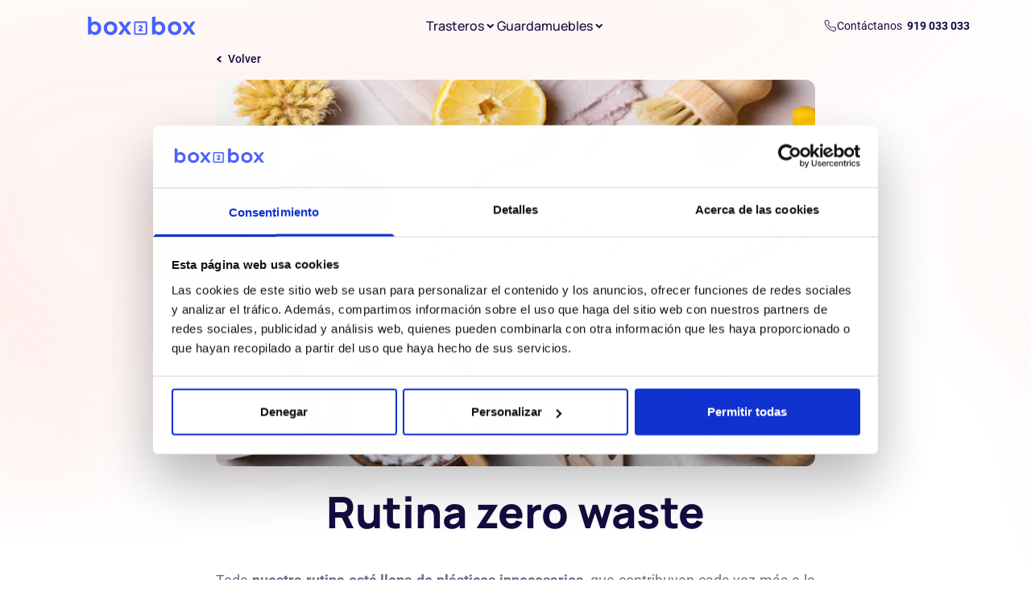

--- FILE ---
content_type: text/html; charset=utf-8
request_url: https://www.box2boxstorage.com/blog/es/article/rutina-zero-waste
body_size: 14383
content:
<!DOCTYPE html><html data-n-head-ssr="" lang="es-ES" data-n-head="%7B%22lang%22:%7B%22ssr%22:%22es-ES%22%7D%7D"><head>
    <title>Rutina zero waste</title><meta data-n-head="ssr" charset="utf-8"><meta data-n-head="ssr" name="viewport" content="width=device-width,initial-scale=1"><meta data-n-head="ssr" name="format-detection" content="telephone=no"><meta data-n-head="ssr" data-hid="description" name="description" content="Aprende a tener rutinas más sostenibles tanto contigo mismo como con el planeta. ¿Quieres aprender? En box2box te damos algunos consejos fáciles 🌱💙"><meta data-n-head="ssr" data-hid="i18n-og" property="og:locale" content="es_ES"><base href="/blog/"><link data-n-head="ssr" rel="icon" type="image/x-icon" href="/favicon.ico"><link data-n-head="ssr" data-hid="i18n-alt-es-ES" rel="alternate" href="https://www.box2boxstorage.com/blog/es/article/rutina-zero-waste" hreflang="es-ES"><link data-n-head="ssr" data-hid="i18n-xd" rel="alternate" href="https://www.box2boxstorage.com/blog/es/article/rutina-zero-waste" hreflang="x-default"><link data-n-head="ssr" data-hid="i18n-can" rel="canonical" href="https://www.box2boxstorage.com/blog/es/article/rutina-zero-waste"><script data-n-head="ssr" data-hid="gtm-script">window.dataLayer=[],window._gtm_init||(window._gtm_init=1,function(t,e,n,o,a){t[n]=1==t[n]||"yes"==e[n]||1==e[n]||1==e.msDoNotTrack||t[o]&&t[o][a]&&t[o][a]()?1:0}(window,navigator,"doNotTrack","external","msTrackingProtectionEnabled"),function(o,a,i,r,c){o[c]={},o._gtm_inject=function(t){var e,n;o.doNotTrack||o[c][t]||(o[c][t]=1,o[r]=o[r]||[],o[r].push({"gtm.start":(new Date).getTime(),event:"gtm.js"}),e=a.getElementsByTagName(i)[0],(n=a.createElement(i)).defer=!0,n.src="https://www.googletagmanager.com/gtm.js?id="+t,e.parentNode.insertBefore(n,e))}}(window,document,"script","dataLayer","_gtm_ids")),["GTM-MQ9JZBT"].forEach(function(t){window._gtm_inject(t)})</script><link rel="preload" href="/blog/_nuxt/3d4b08b.js" as="script"><link rel="preload" href="/blog/_nuxt/83f1e70.js" as="script"><link rel="preload" href="/blog/_nuxt/1015597.js" as="script"><link rel="preload" href="/blog/_nuxt/c29770c.js" as="script"><link rel="preload" href="/blog/_nuxt/6ecad90.js" as="script"><link rel="preload" href="/blog/_nuxt/css/2531728.css" as="style"><link rel="preload" href="/blog/_nuxt/6cb6d28.js" as="script"><link rel="preload" href="/blog/_nuxt/4dcaae0.js" as="script"><link rel="preload" href="/blog/_nuxt/css/9a38331.css" as="style"><link rel="preload" href="/blog/_nuxt/8ad9c55.js" as="script"><link rel="preload" href="/blog/_nuxt/css/81af3b8.css" as="style"><link rel="preload" href="/blog/_nuxt/b956b59.js" as="script"><link rel="preload" href="/blog/_nuxt/a317ac6.js" as="script"><link rel="preload" href="/blog/_nuxt/b91691b.js" as="script"><link rel="preload" href="/blog/_nuxt/1a25777.js" as="script"><link rel="preload" href="/blog/_nuxt/7f94382.js" as="script"><link rel="preload" href="/blog/_nuxt/5d349e6.js" as="script"><link rel="preload" href="/blog/_nuxt/6ab2275.js" as="script"><link rel="preload" href="/blog/_nuxt/css/2fe7260.css" as="style"><link rel="preload" href="/blog/_nuxt/8028889.js" as="script"><link rel="preload" href="/blog/_nuxt/9f487f4.js" as="script"><link rel="preload" href="/blog/_nuxt/35c8d00.js" as="script"><link rel="preload" href="/blog/_nuxt/css/48ba41f.css" as="style"><link rel="preload" href="/blog/_nuxt/4c3cefa.js" as="script"><link rel="preload" href="/blog/_nuxt/css/1ca3a70.css" as="style"><link rel="preload" href="/blog/_nuxt/24ad452.js" as="script"><link rel="preload" href="/blog/_nuxt/10b46a8.js" as="script"><link rel="preload" href="/blog/_nuxt/c76b549.js" as="script"><link rel="preload" href="/blog/_nuxt/43b54e9.js" as="script"><link rel="preload" href="/blog/_nuxt/css/11b1e44.css" as="style"><link rel="preload" href="/blog/_nuxt/8cd37e3.js" as="script"><link rel="stylesheet" href="/blog/_nuxt/css/2531728.css"><link rel="stylesheet" href="/blog/_nuxt/css/9a38331.css"><link rel="stylesheet" href="/blog/_nuxt/css/81af3b8.css"><link rel="stylesheet" href="/blog/_nuxt/css/2fe7260.css"><link rel="stylesheet" href="/blog/_nuxt/css/48ba41f.css"><link rel="stylesheet" href="/blog/_nuxt/css/1ca3a70.css"><link rel="stylesheet" href="/blog/_nuxt/css/11b1e44.css"><link rel="preload" href="/blog/_nuxt/static/1701262213/es/article/rutina-zero-waste/state.js" as="script"><link rel="preload" href="/blog/_nuxt/static/1701262213/es/article/rutina-zero-waste/payload.js" as="script"><link rel="preload" href="/blog/_nuxt/static/1701262213/manifest.js" as="script">
  </head>
  <body>
    <noscript data-n-head="ssr" data-hid="gtm-noscript" data-pbody="true"><iframe src="https://www.googletagmanager.com/ns.html?id=GTM-MQ9JZBT&" height="0" width="0" style="display:none;visibility:hidden" title="gtm"></iframe></noscript><div data-server-rendered="true" id="__nuxt"><!----><div id="__layout"><div class="bg-white flex flex-col h-screen" data-v-5c7680d1=""><div data-v-6f3b4d04="" data-v-5c7680d1=""><span data-v-6f3b4d04=""><section class="h-[64px] z-40 grid-layout fixed w-full top-0 bg-white transition-all duration-300 shadow-header" style="display:none" data-v-6f3b4d04=""><div class="flex my-auto mobile:col-end-5 mobile:justify-end row-start-1 desktopL:col-start-1 desktop:col-start-1 tablet:col-end-13 tablet:justify-end mobileL:col-end-9 mobileL:justify-end z-40 desktopL:w-fit desktop:w-fit" data-v-6f3b4d04=""><div class="flex" data-v-6f3b4d04=""><img src="/blog/_nuxt/image/6bcca0.svg" alt="closebutton" class="tablet:self-end mobile:self-end cursor-pointer mobile:w-[24px] mobile:h-[24px] hidden" data-v-6f3b4d04=""> <svg width="32" height="32" viewBox="0 0 32 32" fill="none" xmlns="http://www.w3.org/2000/svg" class="tablet:self-end mobile:self-end cursor-pointer stroke-dark" data-v-6f3b4d04=""><path d="M28 13.334H4" stroke-width="2" stroke-linecap="round" stroke-linejoin="round"></path> <path d="M28 8H4" stroke-width="2" stroke-linecap="round" stroke-linejoin="round"></path> <path d="M28 18.666H4" stroke-width="2" stroke-linecap="round" stroke-linejoin="round"></path> <path d="M28 24H4" stroke-width="2" stroke-linecap="round" stroke-linejoin="round"></path></svg></div></div> <a href="/blog/es" aria-label="home" class="my-auto row-start-1 col-start-1 desktopL:ml-[60px] desktop:ml-[60px] focus:outline-none nuxt-link-active" data-v-6f3b4d04=""><svg width="200" height="24" viewBox="0 0 134 24" xmlns="http://www.w3.org/2000/svg" class="fill-electric mobile:h-4 mobile:w-[88px]" data-v-6f3b4d04=""><g clip-path="url(#clip0_352_368)"><path d="M4.38308 8.08091C5.39365 7.38468 6.34477 6.89893 7.39153 6.73162C10.3044 6.25667 12.8605 6.9529 14.7912 9.4302C16.3988 11.4838 16.8744 13.8559 16.5229 16.46C16.2991 18.3349 15.4608 20.0712 14.1502 21.3741C13.176 22.3477 11.9601 23.017 10.6403 23.3063C9.64877 23.5604 8.61636 23.588 7.61363 23.3872C6.6109 23.1865 5.66148 22.7622 4.83021 22.1432C4.43994 21.8599 4.09877 21.5009 3.71367 21.1582C3.68849 21.4987 3.64535 21.8374 3.58444 22.1729C3.55463 22.4252 3.43374 22.6562 3.24643 22.8187C3.05912 22.9811 2.81951 23.0629 2.57645 23.0472C2.16921 23.0688 1.76119 23.0688 1.35395 23.0472C0.715554 23.0175 0.389898 22.7315 0.258084 22.0811C0.21792 21.8352 0.202329 21.5856 0.211561 21.3363C0.211561 14.9497 0.211561 8.56305 0.211561 2.17641C0.211561 2.07657 0.211561 1.97672 0.211561 1.87687C0.237407 1.14555 0.37439 0.373758 1.22472 0.527578C2.17843 0.69489 1.52194 0.549165 3.3389 0.956651C3.80671 1.0619 4.1789 1.10778 4.32363 1.59352C4.3828 1.88241 4.40195 2.17868 4.38049 2.47325C4.38049 4.32718 4.38049 5.36073 4.38049 7.21466L4.38308 8.08091ZM4.10394 14.9029C4.08843 17.1508 5.19981 19.3097 7.68359 19.6632C8.28848 19.7659 8.90766 19.7269 9.49635 19.5491C10.085 19.3713 10.6285 19.0591 11.0875 18.6351C12.7442 17.1373 13.0027 14.123 11.7207 12.1153C10.4388 10.1075 7.38895 9.68656 5.62626 11.2517C4.53815 12.2124 4.13237 13.4646 4.10394 14.8948"></path> <path d="M36.648 15.0766C36.6564 16.2598 36.4209 17.431 35.9576 18.5108C35.4942 19.5905 34.8139 20.5536 33.9626 21.3346C32.8119 22.4034 31.3905 23.1033 29.8686 23.3505C27.3202 23.8092 24.9579 23.3154 22.8773 21.6935C21.3456 20.5327 20.3057 18.7958 19.9774 16.8496C19.8392 16.2435 19.763 15.6239 19.75 15.0011C19.7632 13.8272 19.9968 12.6674 20.4375 11.5874C20.9225 10.3964 21.6759 9.34533 22.6334 8.52359C23.591 7.70185 24.7245 7.13373 25.9375 6.86754C28.7547 6.1767 31.4116 6.61117 33.73 8.50827C35.1706 9.67206 36.1356 11.3623 36.4309 13.2389C36.5369 13.8488 36.5782 14.4721 36.648 15.0901M23.8802 14.993C23.8491 16.3126 24.379 17.7779 25.3198 18.6172C25.9583 19.1868 26.741 19.5513 27.5735 19.6669C28.1875 19.785 28.8192 19.7534 29.4195 19.5746C30.0198 19.3958 30.5724 19.0746 31.0343 18.636C32.5256 17.2328 32.8435 15.4139 32.3033 13.5087C31.4426 10.4701 28.4264 9.63088 26.2011 10.8102C24.5858 11.6737 23.9499 13.166 23.875 14.9822"></path> <path d="M71.7882 21.4153H59.3693V8.44866H71.7882V21.4153ZM72.0467 6.49219H59.1057C58.6791 6.4929 58.2702 6.67034 57.9688 6.98555C57.6673 7.30077 57.498 7.72799 57.498 8.17341V21.6906C57.4987 22.1355 57.6683 22.5621 57.9697 22.8767C58.271 23.1913 58.6795 23.3684 59.1057 23.3691H72.0518C72.4784 23.3691 72.8876 23.1924 73.1895 22.8776C73.4914 22.5629 73.6613 22.136 73.662 21.6906V8.17341C73.662 7.72752 73.4924 7.2999 73.1904 6.98461C72.8884 6.66932 72.4789 6.49219 72.0518 6.49219"></path> <path d="M116.276 15.0775C116.284 16.2604 116.049 17.4313 115.586 18.511C115.123 19.5907 114.444 20.5539 113.593 21.3356C112.442 22.4035 111.021 23.1032 109.499 23.3514C106.951 23.8101 104.589 23.3163 102.508 21.6945C100.977 20.5378 99.937 18.8045 99.6083 16.8613C99.4701 16.2553 99.3938 15.6356 99.3809 15.0128C99.3916 13.8386 99.6252 12.6783 100.068 11.5991C100.553 10.4076 101.306 9.35609 102.263 8.53424C103.221 7.7124 104.355 7.14459 105.568 6.87926C108.383 6.18842 111.042 6.6229 113.358 8.52C114.797 9.68088 115.763 11.3668 116.062 13.2398C116.165 13.8497 116.206 14.4731 116.276 15.091M103.511 14.9939C103.477 16.3135 104.01 17.7788 104.951 18.6181C105.588 19.1878 106.37 19.5524 107.202 19.6678C107.815 19.7873 108.447 19.7575 109.048 19.5806C109.648 19.4036 110.202 19.0844 110.665 18.6478C112.156 17.2445 112.474 15.4257 111.932 13.5205C111.074 10.4819 108.055 9.64261 105.829 10.8219C104.217 11.6854 103.581 13.1777 103.503 14.9939"></path> <path d="M125.371 17.6758L123.82 19.8968C123.282 20.6659 122.745 21.4296 122.21 22.1987C122.029 22.478 121.783 22.7044 121.495 22.8565C121.207 23.0086 120.886 23.0812 120.563 23.0676C119.956 23.0676 119.462 23.0676 118.909 23.0676C118.547 23.0676 118.16 23.1027 117.955 22.7033C117.751 22.3039 118.015 21.9369 118.248 21.6239C118.832 20.8305 119.429 20.0506 120.018 19.2599C121.078 17.8432 122.135 16.4237 123.218 14.9719L121.429 12.5296L118.188 8.11207C118.109 8.01808 118.038 7.91694 117.976 7.80983C117.925 7.73174 117.892 7.64174 117.881 7.54756C117.87 7.45338 117.881 7.35783 117.914 7.26916C117.946 7.18049 117.998 7.10134 118.066 7.03851C118.134 6.97569 118.216 6.93107 118.304 6.90851C118.508 6.84137 118.721 6.80768 118.935 6.80866C119.607 6.80866 120.279 6.80866 120.951 6.80866C121.227 6.78921 121.503 6.84137 121.756 6.9605C122.008 7.07962 122.228 7.26201 122.396 7.4914C122.931 8.22811 123.453 8.97292 123.98 9.71773C124.559 10.5273 125.138 11.3612 125.735 12.2139C126.787 10.6892 127.818 9.21579 128.837 7.72618C129.015 7.42837 129.267 7.18607 129.565 7.02466C129.864 6.86324 130.199 6.78864 130.535 6.80866C131.052 6.82755 131.592 6.80866 132.119 6.80866C132.262 6.80142 132.406 6.80773 132.548 6.82754C133.168 6.94628 133.375 7.36726 133.021 7.90698C132.579 8.58972 132.08 9.23198 131.602 9.88773C130.37 11.577 129.134 13.2682 127.893 14.9611L132.662 21.3756C132.816 21.5668 132.957 21.7697 133.083 21.9828C133.373 22.5225 133.132 23.0082 132.54 23.0433C131.948 23.0784 131.289 23.0595 130.672 23.0703C129.421 23.0919 128.824 22.6979 128.216 21.7615C127.369 20.4608 126.443 19.2167 125.552 17.9457L125.371 17.6758Z"></path> <path d="M45.741 17.676L44.1902 19.897C43.6552 20.6661 43.1176 21.4298 42.58 22.1988C42.3997 22.4779 42.154 22.7043 41.8663 22.8564C41.5786 23.0084 41.2585 23.0812 40.9362 23.0678C40.3289 23.0678 39.8326 23.0678 39.2821 23.0678C38.9203 23.0678 38.53 23.1029 38.3284 22.7035C38.1268 22.3041 38.3853 21.9371 38.6179 21.6241C39.202 20.8307 39.799 20.0508 40.3883 19.2601C41.448 17.8433 42.5051 16.4239 43.588 14.9721C42.9901 14.1553 42.3939 13.3412 41.7995 12.5298L38.5688 8.11226C38.4905 8.01759 38.4196 7.91652 38.3568 7.81002C38.3052 7.73193 38.2726 7.64193 38.2617 7.54774C38.2508 7.45356 38.2619 7.35802 38.2942 7.26935C38.3265 7.18067 38.379 7.10152 38.4471 7.0387C38.5151 6.97587 38.5968 6.93126 38.6851 6.90869C38.8891 6.84185 39.1018 6.80817 39.3157 6.80885C39.9877 6.80885 40.6597 6.80885 41.3317 6.80885C41.6078 6.78891 41.8844 6.84085 42.1365 6.96001C42.3887 7.07918 42.6086 7.26183 42.7765 7.49159C43.3141 8.2283 43.8361 8.97311 44.3608 9.71791C44.9423 10.5275 45.5187 11.3614 46.1183 12.2141C47.1703 10.6894 48.186 9.21598 49.2069 7.72636C49.3858 7.42854 49.638 7.1863 49.9371 7.02491C50.2363 6.86352 50.5714 6.78891 50.9076 6.80885C51.4245 6.82774 51.9621 6.80885 52.4893 6.80885C52.6334 6.80154 52.7779 6.80786 52.9209 6.82773C53.5387 6.94647 53.7454 7.36745 53.3939 7.90716C52.9494 8.5899 52.4506 9.23216 51.9724 9.88792L48.2661 14.9613L53.0347 21.3731C53.1877 21.5656 53.3285 21.7684 53.456 21.9803C53.7454 22.52 53.5051 23.0057 52.9106 23.0408C52.3162 23.0759 51.6623 23.057 51.042 23.0678C49.791 23.0894 49.194 22.6954 48.5866 21.759C47.7414 20.4583 46.8136 19.2142 45.9219 17.9432L45.741 17.6733"></path> <path d="M94.4119 9.41548C92.4812 6.94898 89.9277 6.25274 87.0149 6.7169C85.9655 6.88691 85.017 7.37265 84.0038 8.06619V7.19454C84.0038 5.82636 84.0038 4.90615 84.0038 3.77545V2.1563C84.0038 2.05645 84.0038 1.9566 84.0038 1.85675C83.9806 1.12544 83.841 0.356341 82.9932 0.507462C82.0344 0.669377 82.7038 0.556044 80.8765 0.936543C80.4087 1.03369 80.0365 1.08766 79.8943 1.5734C79.8338 1.86301 79.8146 2.16037 79.8375 2.45584C79.8375 2.7122 79.8375 2.95238 79.8375 3.18176C79.8375 3.2816 79.8375 3.38146 79.8375 3.4813V8.06889C79.8375 9.79598 79.8375 11.4691 79.8375 13.1503V21.3324C79.8375 21.4727 79.8375 21.6158 79.8375 21.7588C79.8413 21.8659 79.8543 21.9725 79.8762 22.0772C80.0081 22.7276 80.3337 23.0136 80.9721 23.0433C81.2848 23.0568 81.6002 23.0595 81.9129 23.0433C82.0059 23.0433 82.1016 23.0433 82.1946 23.0433C82.4377 23.059 82.6773 22.9772 82.8646 22.8147C83.0519 22.6523 83.1728 22.4213 83.2026 22.169C83.2621 21.8332 83.3052 21.4946 83.3318 21.1543C83.5593 21.3594 83.7712 21.5645 83.9883 21.7615C84.1382 21.8937 84.2881 22.0313 84.4484 22.1393C85.2825 22.7594 86.2354 23.1835 87.2415 23.3825C88.2476 23.5814 89.2831 23.5504 90.2766 23.2916C91.5968 23.0034 92.8129 22.334 93.7864 21.3594C95.0979 20.0572 95.9364 18.3206 96.1591 16.4453C96.5106 13.8412 96.0376 11.4691 94.4274 9.41548M90.7186 18.6338C90.2589 19.0564 89.7151 19.3671 89.1265 19.5435C88.5378 19.72 87.919 19.7576 87.3147 19.6539C86.5541 19.5658 85.8352 19.2458 85.2477 18.7337C84.6603 18.2216 84.2303 17.5402 84.0116 16.7745C83.8201 16.1651 83.7267 15.5268 83.735 14.8855C83.7413 14.2939 83.8346 13.7069 84.0116 13.1449C84.2484 12.4009 84.68 11.741 85.2573 11.2397C87.0174 9.68264 90.0491 10.0712 91.3492 12.1033C92.6492 14.1353 92.383 17.1253 90.7186 18.623"></path> <path d="M68.2535 17.4311C68.2242 17.3078 68.1585 17.1972 68.0658 17.1149C67.973 17.0326 67.8579 16.9828 67.7366 16.9724H67.6513C67.5658 16.9587 67.4794 16.9515 67.3929 16.9508H65.7672L65.8344 16.886C66.1212 16.6162 66.4211 16.322 66.7028 16.0279C67.0603 15.6657 67.3713 15.2566 67.6281 14.8108C67.9442 14.2968 68.0633 13.6772 67.9615 13.0756C67.9058 12.7308 67.7731 12.4046 67.5742 12.1233C67.3753 11.842 67.1157 11.6135 66.8165 11.4565C66.4704 11.2711 66.0888 11.1696 65.7 11.1596C65.0714 11.1171 64.4442 11.2612 63.8907 11.5752C63.5657 11.7644 63.2738 12.0099 63.0275 12.3011C62.9097 12.4205 62.841 12.5831 62.8362 12.7544C62.8314 12.9258 62.8907 13.0923 63.0017 13.2187C63.0844 13.3266 63.1541 13.4184 63.2343 13.5047C63.2887 13.5773 63.3573 13.6369 63.4357 13.6795C63.514 13.7221 63.6001 13.7466 63.6883 13.7515C63.7765 13.7563 63.8646 13.7414 63.9468 13.7077C64.029 13.674 64.1033 13.6222 64.1647 13.556C64.2138 13.5155 64.2603 13.4696 64.3069 13.4265L64.48 13.2699C64.7478 13.0226 65.0973 12.8939 65.4544 12.911C65.6004 12.9029 65.7442 12.95 65.8596 13.0437C65.9749 13.1374 66.0541 13.2714 66.0825 13.4211C66.115 13.5903 66.0894 13.7661 66.0101 13.9176C65.8688 14.2217 65.6752 14.4961 65.4389 14.7272C64.6997 15.4963 63.9502 16.2546 63.2446 16.9616C63.1258 17.0668 63.0317 17.1992 62.9699 17.3485C62.908 17.4978 62.88 17.66 62.8879 17.8224V17.9061C62.8866 17.9313 62.8866 17.9565 62.8879 17.9817C62.8767 18.084 62.8875 18.1876 62.9196 18.285C62.9516 18.3824 63.0041 18.4711 63.0733 18.5446C63.1424 18.618 63.2264 18.6744 63.3191 18.7096C63.4118 18.7449 63.5108 18.758 63.609 18.7481H67.5453C67.5927 18.7507 67.6401 18.7507 67.6875 18.7481C67.8126 18.7404 67.9323 18.6917 68.0293 18.6088C68.1263 18.5259 68.1957 18.4132 68.2277 18.2866C68.3001 18.022 68.3001 17.7416 68.2277 17.477"></path></g> <defs><clipPath id="clip0_352_368"><rect width="133" height="23" fill="white" transform="translate(0.208984 0.503906)"></rect></clipPath></defs></svg></a> <div class="flex flex-row gap-2 desktopL:col-span-3 desktopL:col-end-13 desktop:col-span-3 desktop:col-end-13 justify-end tablet:col-end-13 tablet:col-span-3 mobile:col-end-5 mobile:mr-[64px] mobile:col-span-3 mobileL:col-end-9 mobileL:mr-[64px] mobileL:col-span-3 row-start-1 my-auto items-center text-[14px] leading-[25px] tablet:mr-[64px]" data-v-6f3b4d04=""><svg width="17" height="16" viewBox="0 0 17 16" fill="none" xmlns="http://www.w3.org/2000/svg" class="stroke-dark" data-v-6f3b4d04=""><path d="M15.3447 11.2807V13.2807C15.3454 13.4664 15.3074 13.6502 15.233 13.8203C15.1586 13.9904 15.0495 14.1431 14.9127 14.2686C14.7759 14.3941 14.6144 14.4897 14.4385 14.5492C14.2626 14.6087 14.0763 14.6308 13.8913 14.614C11.8399 14.3911 9.86935 13.6901 8.13802 12.5674C6.52723 11.5438 5.16157 10.1782 4.13802 8.56738C3.01133 6.82819 2.31018 4.84805 2.09135 2.78738C2.07469 2.60303 2.0966 2.41722 2.15568 2.2418C2.21477 2.06637 2.30973 1.90518 2.43453 1.76846C2.55932 1.63175 2.71122 1.52252 2.88054 1.44773C3.04987 1.37294 3.23291 1.33422 3.41802 1.33405H5.41802C5.74155 1.33086 6.05521 1.44543 6.30052 1.6564C6.54584 1.86737 6.70607 2.16035 6.75135 2.48072C6.83576 3.12076 6.99232 3.7492 7.21802 4.35405C7.30771 4.59266 7.32712 4.85199 7.27395 5.1013C7.22078 5.35061 7.09726 5.57946 6.91802 5.76072L6.07135 6.60738C7.02039 8.27641 8.40232 9.65835 10.0713 10.6074L10.918 9.76072C11.0993 9.58147 11.3281 9.45795 11.5774 9.40478C11.8267 9.35161 12.0861 9.37102 12.3247 9.46072C12.9295 9.68642 13.558 9.84297 14.198 9.92738C14.5219 9.97307 14.8176 10.1362 15.029 10.3857C15.2405 10.6352 15.3528 10.9538 15.3447 11.2807Z" stroke-linecap="round" stroke-linejoin="round"></path></svg> <div class="flex flex-row" data-v-6f3b4d04=""><p class="hidden desktopL:flex desktop:flex font-normal" data-v-6f3b4d04="">
            Contáctanos &nbsp;
          </p> <a href="tel:+34919033033" class="cursor-pointer font-bold" data-v-6f3b4d04="">919 033 033</a></div></div></section><section class="h-[64px] z-40 grid-layout w-full top-0 bg-none transition-all duration-300" style="display:none" data-v-6f3b4d04=""><div class="flex my-auto mobile:col-end-5 mobile:justify-end row-start-1 desktop:hidden desktopL:hidden tablet:col-end-13 tablet:justify-end mobileL:col-end-9 mobileL:justify-end z-40" data-v-6f3b4d04=""><div class="flex" data-v-6f3b4d04=""><svg width="32" height="32" viewBox="0 0 32 32" fill="none" xmlns="http://www.w3.org/2000/svg" class="tablet:self-end mobile:self-end mobileL:self-end cursor-pointer stroke-dark" data-v-6f3b4d04=""><path d="M28 13.334H4" stroke-width="2" stroke-linecap="round" stroke-linejoin="round"></path> <path d="M28 8H4" stroke-width="2" stroke-linecap="round" stroke-linejoin="round"></path> <path d="M28 18.666H4" stroke-width="2" stroke-linecap="round" stroke-linejoin="round"></path> <path d="M28 24H4" stroke-width="2" stroke-linecap="round" stroke-linejoin="round"></path></svg></div></div> <a href="/blog/es" aria-label="home" class="my-auto row-start-1 col-start-1 focus:outline-none z-50 nuxt-link-active" data-v-6f3b4d04=""><svg width="200" height="24" viewBox="0 0 134 24" xmlns="http://www.w3.org/2000/svg" class="mobile:h-4 mobile:w-[88px] no-stroke fill-electric" data-v-6f3b4d04=""><g clip-path="url(#clip0_352_368)"><path d="M4.38308 8.08091C5.39365 7.38468 6.34477 6.89893 7.39153 6.73162C10.3044 6.25667 12.8605 6.9529 14.7912 9.4302C16.3988 11.4838 16.8744 13.8559 16.5229 16.46C16.2991 18.3349 15.4608 20.0712 14.1502 21.3741C13.176 22.3477 11.9601 23.017 10.6403 23.3063C9.64877 23.5604 8.61636 23.588 7.61363 23.3872C6.6109 23.1865 5.66148 22.7622 4.83021 22.1432C4.43994 21.8599 4.09877 21.5009 3.71367 21.1582C3.68849 21.4987 3.64535 21.8374 3.58444 22.1729C3.55463 22.4252 3.43374 22.6562 3.24643 22.8187C3.05912 22.9811 2.81951 23.0629 2.57645 23.0472C2.16921 23.0688 1.76119 23.0688 1.35395 23.0472C0.715554 23.0175 0.389898 22.7315 0.258084 22.0811C0.21792 21.8352 0.202329 21.5856 0.211561 21.3363C0.211561 14.9497 0.211561 8.56305 0.211561 2.17641C0.211561 2.07657 0.211561 1.97672 0.211561 1.87687C0.237407 1.14555 0.37439 0.373758 1.22472 0.527578C2.17843 0.69489 1.52194 0.549165 3.3389 0.956651C3.80671 1.0619 4.1789 1.10778 4.32363 1.59352C4.3828 1.88241 4.40195 2.17868 4.38049 2.47325C4.38049 4.32718 4.38049 5.36073 4.38049 7.21466L4.38308 8.08091ZM4.10394 14.9029C4.08843 17.1508 5.19981 19.3097 7.68359 19.6632C8.28848 19.7659 8.90766 19.7269 9.49635 19.5491C10.085 19.3713 10.6285 19.0591 11.0875 18.6351C12.7442 17.1373 13.0027 14.123 11.7207 12.1153C10.4388 10.1075 7.38895 9.68656 5.62626 11.2517C4.53815 12.2124 4.13237 13.4646 4.10394 14.8948"></path> <path d="M36.648 15.0766C36.6564 16.2598 36.4209 17.431 35.9576 18.5108C35.4942 19.5905 34.8139 20.5536 33.9626 21.3346C32.8119 22.4034 31.3905 23.1033 29.8686 23.3505C27.3202 23.8092 24.9579 23.3154 22.8773 21.6935C21.3456 20.5327 20.3057 18.7958 19.9774 16.8496C19.8392 16.2435 19.763 15.6239 19.75 15.0011C19.7632 13.8272 19.9968 12.6674 20.4375 11.5874C20.9225 10.3964 21.6759 9.34533 22.6334 8.52359C23.591 7.70185 24.7245 7.13373 25.9375 6.86754C28.7547 6.1767 31.4116 6.61117 33.73 8.50827C35.1706 9.67206 36.1356 11.3623 36.4309 13.2389C36.5369 13.8488 36.5782 14.4721 36.648 15.0901M23.8802 14.993C23.8491 16.3126 24.379 17.7779 25.3198 18.6172C25.9583 19.1868 26.741 19.5513 27.5735 19.6669C28.1875 19.785 28.8192 19.7534 29.4195 19.5746C30.0198 19.3958 30.5724 19.0746 31.0343 18.636C32.5256 17.2328 32.8435 15.4139 32.3033 13.5087C31.4426 10.4701 28.4264 9.63088 26.2011 10.8102C24.5858 11.6737 23.9499 13.166 23.875 14.9822"></path> <path d="M71.7882 21.4153H59.3693V8.44866H71.7882V21.4153ZM72.0467 6.49219H59.1057C58.6791 6.4929 58.2702 6.67034 57.9688 6.98555C57.6673 7.30077 57.498 7.72799 57.498 8.17341V21.6906C57.4987 22.1355 57.6683 22.5621 57.9697 22.8767C58.271 23.1913 58.6795 23.3684 59.1057 23.3691H72.0518C72.4784 23.3691 72.8876 23.1924 73.1895 22.8776C73.4914 22.5629 73.6613 22.136 73.662 21.6906V8.17341C73.662 7.72752 73.4924 7.2999 73.1904 6.98461C72.8884 6.66932 72.4789 6.49219 72.0518 6.49219"></path> <path d="M116.276 15.0775C116.284 16.2604 116.049 17.4313 115.586 18.511C115.123 19.5907 114.444 20.5539 113.593 21.3356C112.442 22.4035 111.021 23.1032 109.499 23.3514C106.951 23.8101 104.589 23.3163 102.508 21.6945C100.977 20.5378 99.937 18.8045 99.6083 16.8613C99.4701 16.2553 99.3938 15.6356 99.3809 15.0128C99.3916 13.8386 99.6252 12.6783 100.068 11.5991C100.553 10.4076 101.306 9.35609 102.263 8.53424C103.221 7.7124 104.355 7.14459 105.568 6.87926C108.383 6.18842 111.042 6.6229 113.358 8.52C114.797 9.68088 115.763 11.3668 116.062 13.2398C116.165 13.8497 116.206 14.4731 116.276 15.091M103.511 14.9939C103.477 16.3135 104.01 17.7788 104.951 18.6181C105.588 19.1878 106.37 19.5524 107.202 19.6678C107.815 19.7873 108.447 19.7575 109.048 19.5806C109.648 19.4036 110.202 19.0844 110.665 18.6478C112.156 17.2445 112.474 15.4257 111.932 13.5205C111.074 10.4819 108.055 9.64261 105.829 10.8219C104.217 11.6854 103.581 13.1777 103.503 14.9939"></path> <path d="M125.371 17.6758L123.82 19.8968C123.282 20.6659 122.745 21.4296 122.21 22.1987C122.029 22.478 121.783 22.7044 121.495 22.8565C121.207 23.0086 120.886 23.0812 120.563 23.0676C119.956 23.0676 119.462 23.0676 118.909 23.0676C118.547 23.0676 118.16 23.1027 117.955 22.7033C117.751 22.3039 118.015 21.9369 118.248 21.6239C118.832 20.8305 119.429 20.0506 120.018 19.2599C121.078 17.8432 122.135 16.4237 123.218 14.9719L121.429 12.5296L118.188 8.11207C118.109 8.01808 118.038 7.91694 117.976 7.80983C117.925 7.73174 117.892 7.64174 117.881 7.54756C117.87 7.45338 117.881 7.35783 117.914 7.26916C117.946 7.18049 117.998 7.10134 118.066 7.03851C118.134 6.97569 118.216 6.93107 118.304 6.90851C118.508 6.84137 118.721 6.80768 118.935 6.80866C119.607 6.80866 120.279 6.80866 120.951 6.80866C121.227 6.78921 121.503 6.84137 121.756 6.9605C122.008 7.07962 122.228 7.26201 122.396 7.4914C122.931 8.22811 123.453 8.97292 123.98 9.71773C124.559 10.5273 125.138 11.3612 125.735 12.2139C126.787 10.6892 127.818 9.21579 128.837 7.72618C129.015 7.42837 129.267 7.18607 129.565 7.02466C129.864 6.86324 130.199 6.78864 130.535 6.80866C131.052 6.82755 131.592 6.80866 132.119 6.80866C132.262 6.80142 132.406 6.80773 132.548 6.82754C133.168 6.94628 133.375 7.36726 133.021 7.90698C132.579 8.58972 132.08 9.23198 131.602 9.88773C130.37 11.577 129.134 13.2682 127.893 14.9611L132.662 21.3756C132.816 21.5668 132.957 21.7697 133.083 21.9828C133.373 22.5225 133.132 23.0082 132.54 23.0433C131.948 23.0784 131.289 23.0595 130.672 23.0703C129.421 23.0919 128.824 22.6979 128.216 21.7615C127.369 20.4608 126.443 19.2167 125.552 17.9457L125.371 17.6758Z"></path> <path d="M45.741 17.676L44.1902 19.897C43.6552 20.6661 43.1176 21.4298 42.58 22.1988C42.3997 22.4779 42.154 22.7043 41.8663 22.8564C41.5786 23.0084 41.2585 23.0812 40.9362 23.0678C40.3289 23.0678 39.8326 23.0678 39.2821 23.0678C38.9203 23.0678 38.53 23.1029 38.3284 22.7035C38.1268 22.3041 38.3853 21.9371 38.6179 21.6241C39.202 20.8307 39.799 20.0508 40.3883 19.2601C41.448 17.8433 42.5051 16.4239 43.588 14.9721C42.9901 14.1553 42.3939 13.3412 41.7995 12.5298L38.5688 8.11226C38.4905 8.01759 38.4196 7.91652 38.3568 7.81002C38.3052 7.73193 38.2726 7.64193 38.2617 7.54774C38.2508 7.45356 38.2619 7.35802 38.2942 7.26935C38.3265 7.18067 38.379 7.10152 38.4471 7.0387C38.5151 6.97587 38.5968 6.93126 38.6851 6.90869C38.8891 6.84185 39.1018 6.80817 39.3157 6.80885C39.9877 6.80885 40.6597 6.80885 41.3317 6.80885C41.6078 6.78891 41.8844 6.84085 42.1365 6.96001C42.3887 7.07918 42.6086 7.26183 42.7765 7.49159C43.3141 8.2283 43.8361 8.97311 44.3608 9.71791C44.9423 10.5275 45.5187 11.3614 46.1183 12.2141C47.1703 10.6894 48.186 9.21598 49.2069 7.72636C49.3858 7.42854 49.638 7.1863 49.9371 7.02491C50.2363 6.86352 50.5714 6.78891 50.9076 6.80885C51.4245 6.82774 51.9621 6.80885 52.4893 6.80885C52.6334 6.80154 52.7779 6.80786 52.9209 6.82773C53.5387 6.94647 53.7454 7.36745 53.3939 7.90716C52.9494 8.5899 52.4506 9.23216 51.9724 9.88792L48.2661 14.9613L53.0347 21.3731C53.1877 21.5656 53.3285 21.7684 53.456 21.9803C53.7454 22.52 53.5051 23.0057 52.9106 23.0408C52.3162 23.0759 51.6623 23.057 51.042 23.0678C49.791 23.0894 49.194 22.6954 48.5866 21.759C47.7414 20.4583 46.8136 19.2142 45.9219 17.9432L45.741 17.6733"></path> <path d="M94.4119 9.41548C92.4812 6.94898 89.9277 6.25274 87.0149 6.7169C85.9655 6.88691 85.017 7.37265 84.0038 8.06619V7.19454C84.0038 5.82636 84.0038 4.90615 84.0038 3.77545V2.1563C84.0038 2.05645 84.0038 1.9566 84.0038 1.85675C83.9806 1.12544 83.841 0.356341 82.9932 0.507462C82.0344 0.669377 82.7038 0.556044 80.8765 0.936543C80.4087 1.03369 80.0365 1.08766 79.8943 1.5734C79.8338 1.86301 79.8146 2.16037 79.8375 2.45584C79.8375 2.7122 79.8375 2.95238 79.8375 3.18176C79.8375 3.2816 79.8375 3.38146 79.8375 3.4813V8.06889C79.8375 9.79598 79.8375 11.4691 79.8375 13.1503V21.3324C79.8375 21.4727 79.8375 21.6158 79.8375 21.7588C79.8413 21.8659 79.8543 21.9725 79.8762 22.0772C80.0081 22.7276 80.3337 23.0136 80.9721 23.0433C81.2848 23.0568 81.6002 23.0595 81.9129 23.0433C82.0059 23.0433 82.1016 23.0433 82.1946 23.0433C82.4377 23.059 82.6773 22.9772 82.8646 22.8147C83.0519 22.6523 83.1728 22.4213 83.2026 22.169C83.2621 21.8332 83.3052 21.4946 83.3318 21.1543C83.5593 21.3594 83.7712 21.5645 83.9883 21.7615C84.1382 21.8937 84.2881 22.0313 84.4484 22.1393C85.2825 22.7594 86.2354 23.1835 87.2415 23.3825C88.2476 23.5814 89.2831 23.5504 90.2766 23.2916C91.5968 23.0034 92.8129 22.334 93.7864 21.3594C95.0979 20.0572 95.9364 18.3206 96.1591 16.4453C96.5106 13.8412 96.0376 11.4691 94.4274 9.41548M90.7186 18.6338C90.2589 19.0564 89.7151 19.3671 89.1265 19.5435C88.5378 19.72 87.919 19.7576 87.3147 19.6539C86.5541 19.5658 85.8352 19.2458 85.2477 18.7337C84.6603 18.2216 84.2303 17.5402 84.0116 16.7745C83.8201 16.1651 83.7267 15.5268 83.735 14.8855C83.7413 14.2939 83.8346 13.7069 84.0116 13.1449C84.2484 12.4009 84.68 11.741 85.2573 11.2397C87.0174 9.68264 90.0491 10.0712 91.3492 12.1033C92.6492 14.1353 92.383 17.1253 90.7186 18.623"></path> <path d="M68.2535 17.4311C68.2242 17.3078 68.1585 17.1972 68.0658 17.1149C67.973 17.0326 67.8579 16.9828 67.7366 16.9724H67.6513C67.5658 16.9587 67.4794 16.9515 67.3929 16.9508H65.7672L65.8344 16.886C66.1212 16.6162 66.4211 16.322 66.7028 16.0279C67.0603 15.6657 67.3713 15.2566 67.6281 14.8108C67.9442 14.2968 68.0633 13.6772 67.9615 13.0756C67.9058 12.7308 67.7731 12.4046 67.5742 12.1233C67.3753 11.842 67.1157 11.6135 66.8165 11.4565C66.4704 11.2711 66.0888 11.1696 65.7 11.1596C65.0714 11.1171 64.4442 11.2612 63.8907 11.5752C63.5657 11.7644 63.2738 12.0099 63.0275 12.3011C62.9097 12.4205 62.841 12.5831 62.8362 12.7544C62.8314 12.9258 62.8907 13.0923 63.0017 13.2187C63.0844 13.3266 63.1541 13.4184 63.2343 13.5047C63.2887 13.5773 63.3573 13.6369 63.4357 13.6795C63.514 13.7221 63.6001 13.7466 63.6883 13.7515C63.7765 13.7563 63.8646 13.7414 63.9468 13.7077C64.029 13.674 64.1033 13.6222 64.1647 13.556C64.2138 13.5155 64.2603 13.4696 64.3069 13.4265L64.48 13.2699C64.7478 13.0226 65.0973 12.8939 65.4544 12.911C65.6004 12.9029 65.7442 12.95 65.8596 13.0437C65.9749 13.1374 66.0541 13.2714 66.0825 13.4211C66.115 13.5903 66.0894 13.7661 66.0101 13.9176C65.8688 14.2217 65.6752 14.4961 65.4389 14.7272C64.6997 15.4963 63.9502 16.2546 63.2446 16.9616C63.1258 17.0668 63.0317 17.1992 62.9699 17.3485C62.908 17.4978 62.88 17.66 62.8879 17.8224V17.9061C62.8866 17.9313 62.8866 17.9565 62.8879 17.9817C62.8767 18.084 62.8875 18.1876 62.9196 18.285C62.9516 18.3824 63.0041 18.4711 63.0733 18.5446C63.1424 18.618 63.2264 18.6744 63.3191 18.7096C63.4118 18.7449 63.5108 18.758 63.609 18.7481H67.5453C67.5927 18.7507 67.6401 18.7507 67.6875 18.7481C67.8126 18.7404 67.9323 18.6917 68.0293 18.6088C68.1263 18.5259 68.1957 18.4132 68.2277 18.2866C68.3001 18.022 68.3001 17.7416 68.2277 17.477"></path></g> <defs><clipPath id="clip0_352_368"><rect width="133" height="23" fill="white" transform="translate(0.208984 0.503906)"></rect></clipPath></defs></svg></a> <div class="hidden desktopL:flex desktopL:col-span-5 desktopL:col-start-4 desktop:flex desktop:col-span-6 desktop:col-start-4 my-[7px] row-start-1 justify-center" data-v-6f3b4d04=""><nav class="flex flex-row gap-8 my-auto" data-v-6f3b4d04=""><ul class="font-manrope font-medium text-[16px] leading-[22px] cursor-pointer z-50" data-v-6f3b4d04=""><div class="flex flex-col gap-1 items-center"><div class="flex flex-row items-center gap-x-1">
      Trasteros
      <svg width="25" height="25" viewBox="0 0 25 25" fill="none" xmlns="http://www.w3.org/2000/svg" class="w-4 h-4 fill-dark"><path d="M5.10547 10.7076L12.1665 17.7676L19.2275 10.7076L17.1055 8.58558L12.1665 13.5256L7.22747 8.58558L5.10547 10.7076Z"></path></svg></div></div> <div class="relative"><!----></div></ul> <ul class="font-manrope font-medium text-[16px] leading-[22px] cursor-pointer z-50" data-v-6f3b4d04=""><div class="flex flex-col gap-1 items-center"><div class="flex flex-row items-center gap-x-1">
      Guardamuebles
      <svg width="25" height="25" viewBox="0 0 25 25" fill="none" xmlns="http://www.w3.org/2000/svg" class="w-4 h-4 fill-dark"><path d="M5.10547 10.7076L12.1665 17.7676L19.2275 10.7076L17.1055 8.58558L12.1665 13.5256L7.22747 8.58558L5.10547 10.7076Z"></path></svg></div></div> <div class="relative"><!----></div></ul></nav></div> <div class="flex flex-row gap-2 desktopL:col-span-3 desktopL:col-end-13 desktop:col-span-3 desktop:col-end-13 justify-end tablet:col-end-13 tablet:mr-[64px] tablet:col-span-3 mobile:col-end-5 mobile:mr-[64px] mobile:col-span-3 mobileL:col-end-9 mobileL:mr-[64px] mobileL:col-span-3 row-start-1 my-auto items-center text-[14px] leading-[25px] z-50" data-v-6f3b4d04=""><svg width="17" height="16" viewBox="0 0 17 16" fill="none" xmlns="http://www.w3.org/2000/svg" class="no-fill stroke-dark" data-v-6f3b4d04=""><path d="M15.3447 11.2807V13.2807C15.3454 13.4664 15.3074 13.6502 15.233 13.8203C15.1586 13.9904 15.0495 14.1431 14.9127 14.2686C14.7759 14.3941 14.6144 14.4897 14.4385 14.5492C14.2626 14.6087 14.0763 14.6308 13.8913 14.614C11.8399 14.3911 9.86935 13.6901 8.13802 12.5674C6.52723 11.5438 5.16157 10.1782 4.13802 8.56738C3.01133 6.82819 2.31018 4.84805 2.09135 2.78738C2.07469 2.60303 2.0966 2.41722 2.15568 2.2418C2.21477 2.06637 2.30973 1.90518 2.43453 1.76846C2.55932 1.63175 2.71122 1.52252 2.88054 1.44773C3.04987 1.37294 3.23291 1.33422 3.41802 1.33405H5.41802C5.74155 1.33086 6.05521 1.44543 6.30052 1.6564C6.54584 1.86737 6.70607 2.16035 6.75135 2.48072C6.83576 3.12076 6.99232 3.7492 7.21802 4.35405C7.30771 4.59266 7.32712 4.85199 7.27395 5.1013C7.22078 5.35061 7.09726 5.57946 6.91802 5.76072L6.07135 6.60738C7.02039 8.27641 8.40232 9.65835 10.0713 10.6074L10.918 9.76072C11.0993 9.58147 11.3281 9.45795 11.5774 9.40478C11.8267 9.35161 12.0861 9.37102 12.3247 9.46072C12.9295 9.68642 13.558 9.84297 14.198 9.92738C14.5219 9.97307 14.8176 10.1362 15.029 10.3857C15.2405 10.6352 15.3528 10.9538 15.3447 11.2807Z" stroke-linecap="round" stroke-linejoin="round"></path></svg> <div class="flex flex-row" data-v-6f3b4d04=""><p class="hidden desktopL:flex desktop:flex font-normal" data-v-6f3b4d04="">
            Contáctanos &nbsp;
          </p> <a href="tel:+34919033033" class="cursor-pointer font-bold" data-v-6f3b4d04="">919 033 033</a></div></div></section></span> <!----></div> <div class="flex flex-col flex-grow" style="display:none" data-v-5c7680d1=""><div class="grid-layout flex-grow" data-v-5c7680d1=""><div class="absolute left-0 top-0 z-0 right-0"><div class="relative"><div class="overflow-hidden top-0"><img src="/blog/_nuxt/image/afc24c.svg" alt="herobackground" class="w-full h-screen tablet:h-full mobileL:h-full mobile:h-full"></div></div></div> <div class="absolute right-0 z-0"><div class="relative"><div class="overflow-hidden top-0"><img src="/blog/_nuxt/image/a145e2.svg" width="210" height="777" alt="mainbackground" class="max-h-[777px] opacity-60"></div></div></div> <div class="absolute left-0 z-0"><div class="relative"><div class="overflow-hidden top-0"><img src="/blog/_nuxt/image/d77913.svg" width="210" height="777" alt="slidebackground" class="max-h-[777px] opacity-60"></div></div></div> <div class="z-[1] mb-14 mobileL:mb-10 flex justify-center items-center flex-col row-start-1 col-start-1 tablet:col-start-3 desktop:col-start-3 desktopL:col-start-4 col-span-4 mobileL:col-span-8 tablet:col-span-8 desktop:col-span-8 desktopL:col-span-7"><a href="/blog/es" class="flex flex-row items-center font-medium text-dark self-start text-[14px] leading-[19px] mobile:hidden mobileL:hidden nuxt-link-active"><svg width="7" height="9" viewBox="0 0 7 9" fill="none" xmlns="http://www.w3.org/2000/svg" class="stroke-dark mr-2"><path d="M6.28125 1L2.39236 4.5L6.28125 8" stroke="#140C40" stroke-width="2"></path></svg>
      Volver
    </a> <!----> <article><div class="flex justify-center items-center flex-col text-justify"><img src="https://images.prismic.io/blog-box2box/ead7fa6c-20ad-421b-94fb-8a013066f444_blog62+%281%29.png?auto=compress,format&amp;w=504" alt="¿Sabes qué significa zero waste? " loading="lazy" sizes="(max-width: 360px) 296px, (max-width: 600px) 488px, (max-width: 905px) 424px, (max-width: 1240px) 504px, 504px" srcset="https://images.prismic.io/blog-box2box/ead7fa6c-20ad-421b-94fb-8a013066f444_blog62+%281%29.png?auto=compress,format&amp;w=296 296w, https://images.prismic.io/blog-box2box/ead7fa6c-20ad-421b-94fb-8a013066f444_blog62+%281%29.png?auto=compress,format&amp;w=488 488w, https://images.prismic.io/blog-box2box/ead7fa6c-20ad-421b-94fb-8a013066f444_blog62+%281%29.png?auto=compress,format&amp;w=424 424w, https://images.prismic.io/blog-box2box/ead7fa6c-20ad-421b-94fb-8a013066f444_blog62+%281%29.png?auto=compress,format&amp;w=504 504w, https://images.prismic.io/blog-box2box/ead7fa6c-20ad-421b-94fb-8a013066f444_blog62+%281%29.png?auto=compress,format&amp;w=504 504w" class="mt-4 w-full desktopL:max-h-[480px] desktop:max-h-[480px] tablet:max-h-[480px] mobileL:max-h-[40vh] mobile:max-h-[200px] rounded-[12px]"> <h1 class="my-6 text-[30px] leading-[40px] mobileL:text-[54px] mobileL:leading-[64px] tablet:text-[54px] tablet:leading-[64px] desktop:text-[54px] desktop:leading-[64px] desktopL:text-[54px] desktopL:leading-[64px]"><a href="/blog/es/article/rutina-zero-waste" aria-current="page" class="nuxt-link-exact-active nuxt-link-active">
            Rutina zero waste
          </a></h1> <div class="flex flex-row w-full justify-center"><div><section as="section" data-v-2a60c41c=""><!----> <!----> <div class="mt-4 mobile:mt-2 p2 z-[1]" data-v-2a60c41c=""><p>Toda <strong>nuestra rutina está llena de plásticos innecesarios</strong>, que contribuyen cada vez más a la contaminación del planeta.<br><br>La producción mundial de plástico supera el millón de toneladas por día y los plásticos de un solo uso, nuestro gran enemigo, constituyen la mitad de esta producción.&nbsp;<br><br>Dejar de consumir este tipo de plásticos es solo el primer paso para poder empezar a reducir esos números y qué mejor forma que siguiendo el movimiento Zero Waste.</p><p></p><p>¿Sabes qué es la economía circular? Descubre las <a target="_blank" rel="noopener" href="https://www.box2boxstorage.com/blog/es/article/sostenibilidad-en-tu-vida">claves para introducir métodos sostenibles</a> en el día a día. El cambio empieza por uno mismo. </p></div> <div data-v-2a60c41c=""><!----> <!----></div></section><div as="section" data-v-0d4cf4da=""><figure data-v-0d4cf4da=""><div class="flex flex-col items-center justify-center" data-v-0d4cf4da=""><img src="https://images.prismic.io/blog-box2box/64c179fc-7fa7-4cbd-a22e-d1b3864b45bb_blog62+%282%29.png?auto=compress,format" alt="¿Sabes cómo puedes ayudar al planeta con el zero waste?" loading="lazy" class="mt-6 mb-2 mobileL:mt-8 mobileL:mb-4 tablet:mt-8 desktop:mt-8 desktopL:mt-8 desktopL:w-[552px] desktopL:h-[360px] desktop:w-[552px] desktop:h-[360px] tablet:w-[552px] tablet:h-[360px] mobileL:w-[534px] mobileL:h-[360px] mobile:w-[296px] mobile:h-[200px] rounded-[12px]" data-v-0d4cf4da=""> <div class="border-l-2 border-electric ml-4 mb-2 mobile:mb-2 pl-4 desktopL:max-w-[552px] desktop:max-w-[552px] tablet:max-w-[552px] mobileL:max-w-[534px] mobile:max-w-[296px]" data-v-0d4cf4da=""><!----></div></div></figure></div><section as="section" data-v-2a60c41c=""><div class="self-start mt-6" data-v-2a60c41c=""><h2><strong>¿Qué es Zero Waste?</strong></h2></div> <!----> <div class="mt-4 mobile:mt-2 p2 z-[1]" data-v-2a60c41c=""><p>Residuo Cero, o también conocido como&nbsp;<strong>Zero Waste&nbsp;se define por ser una filosofía de vida</strong> que trata de <strong>reducir el máximo posible los residuos</strong> y la basura que podemos generar diariamente. <br><br>Dentro de este movimiento se le presta mayor atención a la reducción de los plásticos de un solo uso, debido a su&nbsp;gran impacto medioambiental.<br><br>Uno de los iconos más importantes de esta filosofía es&nbsp;Bea Johnson, una mujer francesa residente en California. <br><br>Es autora de&nbsp;Zero Waste Home, un libro en el que nos deja consejos de cómo podríamos reducir los residuos que generamos en casa. <br><br>Bea fue la que aumentó las 3R de Reducir, Reutilizar y Reciclar a&nbsp;5R:</p></div> <div data-v-2a60c41c=""><!----> <div class="mt-2 p2" data-v-2a60c41c=""><p><strong>Refuse&nbsp;(rechazar)</strong>, lo que no necesites.</p><p><strong>Reduce&nbsp;(reducir) </strong>todo lo que sí necesites.</p><p><strong>Reuse&nbsp;(reutilizar) </strong>haciendo un intercambio entre los productos desechables por alternativas reutilizables o compras de segunda mano.</p><p><strong>Recycle&nbsp;(reciclar) </strong>todo lo que no podemos rechazar, reducir o reutilizar.</p><p><strong>Rot&nbsp;(descomponer, compostar, pudrir) </strong>posibilidad de compostar nuestros residuos orgánicos para su reutilización y devolverlos a la tierra.</p></div></div></section><div as="section" data-v-0d4cf4da=""><figure data-v-0d4cf4da=""><div class="flex flex-col items-center justify-center" data-v-0d4cf4da=""><img src="https://images.prismic.io/blog-box2box/fef2e253-5b62-4f8b-8fb8-742aa32f1163_blog62+%283%29.png?auto=compress,format" alt="Aplica las 5R en la rutina para una vida más feliz." loading="lazy" class="mt-6 mb-2 mobileL:mt-8 mobileL:mb-4 tablet:mt-8 desktop:mt-8 desktopL:mt-8 desktopL:w-[552px] desktopL:h-[360px] desktop:w-[552px] desktop:h-[360px] tablet:w-[552px] tablet:h-[360px] mobileL:w-[534px] mobileL:h-[360px] mobile:w-[296px] mobile:h-[200px] rounded-[12px]" data-v-0d4cf4da=""> <div class="border-l-2 border-electric ml-4 mb-2 mobile:mb-2 pl-4 desktopL:max-w-[552px] desktop:max-w-[552px] tablet:max-w-[552px] mobileL:max-w-[534px] mobile:max-w-[296px]" data-v-0d4cf4da=""><!----></div></div></figure></div><section as="section" data-v-2a60c41c=""><div class="self-start mt-6" data-v-2a60c41c=""><h2><strong>¿Cómo aplico las 5R a la rutina?</strong></h2></div> <!----> <div class="mt-4 mobile:mt-2 p2 z-[1]" data-v-2a60c41c=""><p>Hay muchas opciones para poder poner en práctica esta filosofía en nuestro día a día, muchas de ellas sencillas y otras un poco más complejas, pero lo más importante es empezar ¿no?</p></div> <div data-v-2a60c41c=""><div class="mt-4 text-dark self-start text-[18px]" data-v-2a60c41c=""><h3><strong>¿Por dónde comenzamos? </strong></h3></div> <div class="mt-2 p2" data-v-2a60c41c=""><p>Lo primero de todo, es&nbsp;repensar&nbsp;a la hora de ir a comprar.<br><br>Cuando vas al supermercado, evita los productos que estén embalados con plásticos como, por ejemplo, <strong>comprando&nbsp;a grane</strong>l&nbsp;o llevando tu propia&nbsp;bolsa de tela.<br><br>El jabón y el <strong>champú en barra</strong>&nbsp;también es muy buena opción ya que además de que están elaborados con&nbsp;ingredientes naturales, dura unos cincuenta lavados, lo que equivale a dos botellas de tamaño mediano. También es mucho más práctico a la hora de ir de viaje.<br><br>Olvídate de los cepillos de dientes desechables y<strong> pásate al&nbsp;cepillo de bambú</strong>, ya que duran más y están fabricados con&nbsp;madera compostable&nbsp;y&nbsp;cerdas biodegradables.<br><br>Los desodorantes comerciales tienen parabenos y colonias sintéticas que pueden dañar tu piel, <strong>elegir un&nbsp;desodorante natural&nbsp;</strong>debería ser importante para tu salud. <br><br>Lo más recomendable sería usar&nbsp;<strong>piedra de alumbre&nbsp;</strong>que tiene propiedades antibacterianas y astringentes, pero otra opción podría ser una&nbsp;solución de bicarbonato con aceites esenciales.<br><br>Otra manera de disminuir el impacto ambiental es la utilización de<strong>&nbsp;termos</strong>. Hoy en día en muchas cafeterías ofrecen descuentos a quienes lleven su propia botella, para evitar así envases desechables.<br><br>Sustituye el papel y los envoltorios&nbsp;por alternativas reutilizables. Por ejemplo, las servilletas, podemos utilizarlas de&nbsp;tela&nbsp;en vez de papel. <br><br>Para envoltorios se está hablando mucho de la tela encerada (más conocida como wrap), un envoltorio reutilizable que está fabricado con cera de abeja que ayuda a mantener los productos frescos más tiempo, además de que se puede lavar y utilizar las veces que se quiera.</p></div></div></section><div as="section" data-v-0d4cf4da=""><figure data-v-0d4cf4da=""><div class="flex flex-col items-center justify-center" data-v-0d4cf4da=""><img src="https://images.prismic.io/blog-box2box/0ea41bf8-0f1e-4bbd-855a-7e9b0dfa751b_blog62+%284%29.png?auto=compress,format" alt="Ten una vida más sostenible para el planeta sin consumir plástico. " loading="lazy" class="mt-6 mb-2 mobileL:mt-8 mobileL:mb-4 tablet:mt-8 desktop:mt-8 desktopL:mt-8 desktopL:w-[552px] desktopL:h-[360px] desktop:w-[552px] desktop:h-[360px] tablet:w-[552px] tablet:h-[360px] mobileL:w-[534px] mobileL:h-[360px] mobile:w-[296px] mobile:h-[200px] rounded-[12px]" data-v-0d4cf4da=""> <div class="border-l-2 border-electric ml-4 mb-2 mobile:mb-2 pl-4 desktopL:max-w-[552px] desktop:max-w-[552px] tablet:max-w-[552px] mobileL:max-w-[534px] mobile:max-w-[296px]" data-v-0d4cf4da=""><!----></div></div></figure></div><section as="section" data-v-2a60c41c=""><!----> <div class="mt-6 mobile:mt-4 text-dark self-start text-[80px]" data-v-2a60c41c=""><h3><strong>Conclusiones</strong></h3></div> <div class="mt-4 mobile:mt-2 p2 z-[1]" data-v-2a60c41c=""><p>Para empezar de manera fácil, implícate durante&nbsp;una semana, el resto vendrá solo y de forma más fluida.<br><br>Comienza con una regla simple;&nbsp;no comprar plástico&nbsp;nuevo durante esta semana. Antes de cambiar a nuevos productos, asegúrate de acabar con todo lo que tengas en casa, para&nbsp;evitar desperdicios.<br><br>Y por último,&nbsp;cuéntalo, tu círculo cercano puede ayudarte a lograr tu objetivo o incluso apoyarte.</p></div> <div data-v-2a60c41c=""><div class="mt-4 text-dark self-start text-[18px]" data-v-2a60c41c=""><h3><strong>¿Te animas a comenzar tu semana&nbsp;Zero Waste?</strong></h3></div> <!----></div></section></div></div></div></article></div> <div class="flex flex-col bg-white border pt-9 pb-6 px-6 rounded-[12px] h-fit justify-center z-[1] tablet:flex-row desktop:flex-row desktopL:flex-row tablet:gap-12 desktop:gap-12 desktopL:gap-12 tablet:h-auto desktop:h-auto desktopL:h-auto row-start-6 col-start-1 tablet:col-start-3 desktop:col-start-3 desktopL:col-start-4 col-span-4 mobileL:col-span-8 tablet:col-span-8 desktop:col-span-8 desktopL:col-span-7"><div class="flex flex-col items-center"><svg width="200" height="24" viewBox="0 0 134 24" xmlns="http://www.w3.org/2000/svg" class="fill-electric"><g clip-path="url(#clip0_352_368)"><path d="M4.38308 8.08091C5.39365 7.38468 6.34477 6.89893 7.39153 6.73162C10.3044 6.25667 12.8605 6.9529 14.7912 9.4302C16.3988 11.4838 16.8744 13.8559 16.5229 16.46C16.2991 18.3349 15.4608 20.0712 14.1502 21.3741C13.176 22.3477 11.9601 23.017 10.6403 23.3063C9.64877 23.5604 8.61636 23.588 7.61363 23.3872C6.6109 23.1865 5.66148 22.7622 4.83021 22.1432C4.43994 21.8599 4.09877 21.5009 3.71367 21.1582C3.68849 21.4987 3.64535 21.8374 3.58444 22.1729C3.55463 22.4252 3.43374 22.6562 3.24643 22.8187C3.05912 22.9811 2.81951 23.0629 2.57645 23.0472C2.16921 23.0688 1.76119 23.0688 1.35395 23.0472C0.715554 23.0175 0.389898 22.7315 0.258084 22.0811C0.21792 21.8352 0.202329 21.5856 0.211561 21.3363C0.211561 14.9497 0.211561 8.56305 0.211561 2.17641C0.211561 2.07657 0.211561 1.97672 0.211561 1.87687C0.237407 1.14555 0.37439 0.373758 1.22472 0.527578C2.17843 0.69489 1.52194 0.549165 3.3389 0.956651C3.80671 1.0619 4.1789 1.10778 4.32363 1.59352C4.3828 1.88241 4.40195 2.17868 4.38049 2.47325C4.38049 4.32718 4.38049 5.36073 4.38049 7.21466L4.38308 8.08091ZM4.10394 14.9029C4.08843 17.1508 5.19981 19.3097 7.68359 19.6632C8.28848 19.7659 8.90766 19.7269 9.49635 19.5491C10.085 19.3713 10.6285 19.0591 11.0875 18.6351C12.7442 17.1373 13.0027 14.123 11.7207 12.1153C10.4388 10.1075 7.38895 9.68656 5.62626 11.2517C4.53815 12.2124 4.13237 13.4646 4.10394 14.8948"></path> <path d="M36.648 15.0766C36.6564 16.2598 36.4209 17.431 35.9576 18.5108C35.4942 19.5905 34.8139 20.5536 33.9626 21.3346C32.8119 22.4034 31.3905 23.1033 29.8686 23.3505C27.3202 23.8092 24.9579 23.3154 22.8773 21.6935C21.3456 20.5327 20.3057 18.7958 19.9774 16.8496C19.8392 16.2435 19.763 15.6239 19.75 15.0011C19.7632 13.8272 19.9968 12.6674 20.4375 11.5874C20.9225 10.3964 21.6759 9.34533 22.6334 8.52359C23.591 7.70185 24.7245 7.13373 25.9375 6.86754C28.7547 6.1767 31.4116 6.61117 33.73 8.50827C35.1706 9.67206 36.1356 11.3623 36.4309 13.2389C36.5369 13.8488 36.5782 14.4721 36.648 15.0901M23.8802 14.993C23.8491 16.3126 24.379 17.7779 25.3198 18.6172C25.9583 19.1868 26.741 19.5513 27.5735 19.6669C28.1875 19.785 28.8192 19.7534 29.4195 19.5746C30.0198 19.3958 30.5724 19.0746 31.0343 18.636C32.5256 17.2328 32.8435 15.4139 32.3033 13.5087C31.4426 10.4701 28.4264 9.63088 26.2011 10.8102C24.5858 11.6737 23.9499 13.166 23.875 14.9822"></path> <path d="M71.7882 21.4153H59.3693V8.44866H71.7882V21.4153ZM72.0467 6.49219H59.1057C58.6791 6.4929 58.2702 6.67034 57.9688 6.98555C57.6673 7.30077 57.498 7.72799 57.498 8.17341V21.6906C57.4987 22.1355 57.6683 22.5621 57.9697 22.8767C58.271 23.1913 58.6795 23.3684 59.1057 23.3691H72.0518C72.4784 23.3691 72.8876 23.1924 73.1895 22.8776C73.4914 22.5629 73.6613 22.136 73.662 21.6906V8.17341C73.662 7.72752 73.4924 7.2999 73.1904 6.98461C72.8884 6.66932 72.4789 6.49219 72.0518 6.49219"></path> <path d="M116.276 15.0775C116.284 16.2604 116.049 17.4313 115.586 18.511C115.123 19.5907 114.444 20.5539 113.593 21.3356C112.442 22.4035 111.021 23.1032 109.499 23.3514C106.951 23.8101 104.589 23.3163 102.508 21.6945C100.977 20.5378 99.937 18.8045 99.6083 16.8613C99.4701 16.2553 99.3938 15.6356 99.3809 15.0128C99.3916 13.8386 99.6252 12.6783 100.068 11.5991C100.553 10.4076 101.306 9.35609 102.263 8.53424C103.221 7.7124 104.355 7.14459 105.568 6.87926C108.383 6.18842 111.042 6.6229 113.358 8.52C114.797 9.68088 115.763 11.3668 116.062 13.2398C116.165 13.8497 116.206 14.4731 116.276 15.091M103.511 14.9939C103.477 16.3135 104.01 17.7788 104.951 18.6181C105.588 19.1878 106.37 19.5524 107.202 19.6678C107.815 19.7873 108.447 19.7575 109.048 19.5806C109.648 19.4036 110.202 19.0844 110.665 18.6478C112.156 17.2445 112.474 15.4257 111.932 13.5205C111.074 10.4819 108.055 9.64261 105.829 10.8219C104.217 11.6854 103.581 13.1777 103.503 14.9939"></path> <path d="M125.371 17.6758L123.82 19.8968C123.282 20.6659 122.745 21.4296 122.21 22.1987C122.029 22.478 121.783 22.7044 121.495 22.8565C121.207 23.0086 120.886 23.0812 120.563 23.0676C119.956 23.0676 119.462 23.0676 118.909 23.0676C118.547 23.0676 118.16 23.1027 117.955 22.7033C117.751 22.3039 118.015 21.9369 118.248 21.6239C118.832 20.8305 119.429 20.0506 120.018 19.2599C121.078 17.8432 122.135 16.4237 123.218 14.9719L121.429 12.5296L118.188 8.11207C118.109 8.01808 118.038 7.91694 117.976 7.80983C117.925 7.73174 117.892 7.64174 117.881 7.54756C117.87 7.45338 117.881 7.35783 117.914 7.26916C117.946 7.18049 117.998 7.10134 118.066 7.03851C118.134 6.97569 118.216 6.93107 118.304 6.90851C118.508 6.84137 118.721 6.80768 118.935 6.80866C119.607 6.80866 120.279 6.80866 120.951 6.80866C121.227 6.78921 121.503 6.84137 121.756 6.9605C122.008 7.07962 122.228 7.26201 122.396 7.4914C122.931 8.22811 123.453 8.97292 123.98 9.71773C124.559 10.5273 125.138 11.3612 125.735 12.2139C126.787 10.6892 127.818 9.21579 128.837 7.72618C129.015 7.42837 129.267 7.18607 129.565 7.02466C129.864 6.86324 130.199 6.78864 130.535 6.80866C131.052 6.82755 131.592 6.80866 132.119 6.80866C132.262 6.80142 132.406 6.80773 132.548 6.82754C133.168 6.94628 133.375 7.36726 133.021 7.90698C132.579 8.58972 132.08 9.23198 131.602 9.88773C130.37 11.577 129.134 13.2682 127.893 14.9611L132.662 21.3756C132.816 21.5668 132.957 21.7697 133.083 21.9828C133.373 22.5225 133.132 23.0082 132.54 23.0433C131.948 23.0784 131.289 23.0595 130.672 23.0703C129.421 23.0919 128.824 22.6979 128.216 21.7615C127.369 20.4608 126.443 19.2167 125.552 17.9457L125.371 17.6758Z"></path> <path d="M45.741 17.676L44.1902 19.897C43.6552 20.6661 43.1176 21.4298 42.58 22.1988C42.3997 22.4779 42.154 22.7043 41.8663 22.8564C41.5786 23.0084 41.2585 23.0812 40.9362 23.0678C40.3289 23.0678 39.8326 23.0678 39.2821 23.0678C38.9203 23.0678 38.53 23.1029 38.3284 22.7035C38.1268 22.3041 38.3853 21.9371 38.6179 21.6241C39.202 20.8307 39.799 20.0508 40.3883 19.2601C41.448 17.8433 42.5051 16.4239 43.588 14.9721C42.9901 14.1553 42.3939 13.3412 41.7995 12.5298L38.5688 8.11226C38.4905 8.01759 38.4196 7.91652 38.3568 7.81002C38.3052 7.73193 38.2726 7.64193 38.2617 7.54774C38.2508 7.45356 38.2619 7.35802 38.2942 7.26935C38.3265 7.18067 38.379 7.10152 38.4471 7.0387C38.5151 6.97587 38.5968 6.93126 38.6851 6.90869C38.8891 6.84185 39.1018 6.80817 39.3157 6.80885C39.9877 6.80885 40.6597 6.80885 41.3317 6.80885C41.6078 6.78891 41.8844 6.84085 42.1365 6.96001C42.3887 7.07918 42.6086 7.26183 42.7765 7.49159C43.3141 8.2283 43.8361 8.97311 44.3608 9.71791C44.9423 10.5275 45.5187 11.3614 46.1183 12.2141C47.1703 10.6894 48.186 9.21598 49.2069 7.72636C49.3858 7.42854 49.638 7.1863 49.9371 7.02491C50.2363 6.86352 50.5714 6.78891 50.9076 6.80885C51.4245 6.82774 51.9621 6.80885 52.4893 6.80885C52.6334 6.80154 52.7779 6.80786 52.9209 6.82773C53.5387 6.94647 53.7454 7.36745 53.3939 7.90716C52.9494 8.5899 52.4506 9.23216 51.9724 9.88792L48.2661 14.9613L53.0347 21.3731C53.1877 21.5656 53.3285 21.7684 53.456 21.9803C53.7454 22.52 53.5051 23.0057 52.9106 23.0408C52.3162 23.0759 51.6623 23.057 51.042 23.0678C49.791 23.0894 49.194 22.6954 48.5866 21.759C47.7414 20.4583 46.8136 19.2142 45.9219 17.9432L45.741 17.6733"></path> <path d="M94.4119 9.41548C92.4812 6.94898 89.9277 6.25274 87.0149 6.7169C85.9655 6.88691 85.017 7.37265 84.0038 8.06619V7.19454C84.0038 5.82636 84.0038 4.90615 84.0038 3.77545V2.1563C84.0038 2.05645 84.0038 1.9566 84.0038 1.85675C83.9806 1.12544 83.841 0.356341 82.9932 0.507462C82.0344 0.669377 82.7038 0.556044 80.8765 0.936543C80.4087 1.03369 80.0365 1.08766 79.8943 1.5734C79.8338 1.86301 79.8146 2.16037 79.8375 2.45584C79.8375 2.7122 79.8375 2.95238 79.8375 3.18176C79.8375 3.2816 79.8375 3.38146 79.8375 3.4813V8.06889C79.8375 9.79598 79.8375 11.4691 79.8375 13.1503V21.3324C79.8375 21.4727 79.8375 21.6158 79.8375 21.7588C79.8413 21.8659 79.8543 21.9725 79.8762 22.0772C80.0081 22.7276 80.3337 23.0136 80.9721 23.0433C81.2848 23.0568 81.6002 23.0595 81.9129 23.0433C82.0059 23.0433 82.1016 23.0433 82.1946 23.0433C82.4377 23.059 82.6773 22.9772 82.8646 22.8147C83.0519 22.6523 83.1728 22.4213 83.2026 22.169C83.2621 21.8332 83.3052 21.4946 83.3318 21.1543C83.5593 21.3594 83.7712 21.5645 83.9883 21.7615C84.1382 21.8937 84.2881 22.0313 84.4484 22.1393C85.2825 22.7594 86.2354 23.1835 87.2415 23.3825C88.2476 23.5814 89.2831 23.5504 90.2766 23.2916C91.5968 23.0034 92.8129 22.334 93.7864 21.3594C95.0979 20.0572 95.9364 18.3206 96.1591 16.4453C96.5106 13.8412 96.0376 11.4691 94.4274 9.41548M90.7186 18.6338C90.2589 19.0564 89.7151 19.3671 89.1265 19.5435C88.5378 19.72 87.919 19.7576 87.3147 19.6539C86.5541 19.5658 85.8352 19.2458 85.2477 18.7337C84.6603 18.2216 84.2303 17.5402 84.0116 16.7745C83.8201 16.1651 83.7267 15.5268 83.735 14.8855C83.7413 14.2939 83.8346 13.7069 84.0116 13.1449C84.2484 12.4009 84.68 11.741 85.2573 11.2397C87.0174 9.68264 90.0491 10.0712 91.3492 12.1033C92.6492 14.1353 92.383 17.1253 90.7186 18.623"></path> <path d="M68.2535 17.4311C68.2242 17.3078 68.1585 17.1972 68.0658 17.1149C67.973 17.0326 67.8579 16.9828 67.7366 16.9724H67.6513C67.5658 16.9587 67.4794 16.9515 67.3929 16.9508H65.7672L65.8344 16.886C66.1212 16.6162 66.4211 16.322 66.7028 16.0279C67.0603 15.6657 67.3713 15.2566 67.6281 14.8108C67.9442 14.2968 68.0633 13.6772 67.9615 13.0756C67.9058 12.7308 67.7731 12.4046 67.5742 12.1233C67.3753 11.842 67.1157 11.6135 66.8165 11.4565C66.4704 11.2711 66.0888 11.1696 65.7 11.1596C65.0714 11.1171 64.4442 11.2612 63.8907 11.5752C63.5657 11.7644 63.2738 12.0099 63.0275 12.3011C62.9097 12.4205 62.841 12.5831 62.8362 12.7544C62.8314 12.9258 62.8907 13.0923 63.0017 13.2187C63.0844 13.3266 63.1541 13.4184 63.2343 13.5047C63.2887 13.5773 63.3573 13.6369 63.4357 13.6795C63.514 13.7221 63.6001 13.7466 63.6883 13.7515C63.7765 13.7563 63.8646 13.7414 63.9468 13.7077C64.029 13.674 64.1033 13.6222 64.1647 13.556C64.2138 13.5155 64.2603 13.4696 64.3069 13.4265L64.48 13.2699C64.7478 13.0226 65.0973 12.8939 65.4544 12.911C65.6004 12.9029 65.7442 12.95 65.8596 13.0437C65.9749 13.1374 66.0541 13.2714 66.0825 13.4211C66.115 13.5903 66.0894 13.7661 66.0101 13.9176C65.8688 14.2217 65.6752 14.4961 65.4389 14.7272C64.6997 15.4963 63.9502 16.2546 63.2446 16.9616C63.1258 17.0668 63.0317 17.1992 62.9699 17.3485C62.908 17.4978 62.88 17.66 62.8879 17.8224V17.9061C62.8866 17.9313 62.8866 17.9565 62.8879 17.9817C62.8767 18.084 62.8875 18.1876 62.9196 18.285C62.9516 18.3824 63.0041 18.4711 63.0733 18.5446C63.1424 18.618 63.2264 18.6744 63.3191 18.7096C63.4118 18.7449 63.5108 18.758 63.609 18.7481H67.5453C67.5927 18.7507 67.6401 18.7507 67.6875 18.7481C67.8126 18.7404 67.9323 18.6917 68.0293 18.6088C68.1263 18.5259 68.1957 18.4132 68.2277 18.2866C68.3001 18.022 68.3001 17.7416 68.2277 17.477"></path></g> <defs><clipPath id="clip0_352_368"><rect width="133" height="23" fill="white" transform="translate(0.208984 0.503906)"></rect></clipPath></defs></svg> <p class="p2 py-4 text-center">
      Somos box2box, un servicio de trasteros puerta a puerta que busca hacer la vida más fácil
    </p> <h2 class="text-[22px] text-center leading-[29px]">
      ¿Necesitas más espacio?
    </h2> <div class="w-auto"><button role="link" class="disabled:opacity-40 disabled:pointer-events-none disabled:cursor-not-allowed font-medium justify-center flex flex-row items-center mobile:w-full mobileL:w-full outline-none gap-1 mt-6 default large rounded-[5px] h-[56px] text-xl gap-x-2 leading-[16px]" data-v-20cfa2f7=""><div class="font-medium justify-center flex flex-row items-center outline-none gap-1" data-v-20cfa2f7="">
        Pide tu presupuesto <!----></div></button></div></div></div> <div class="row-start-7 col-start-1 col-span-full z-[2]"><div class="flex flex-col align-middle h-full mt-16 mb-20" data-v-26857cf7=""><div class="flex flex-row items-end" data-v-26857cf7=""><h5 class="text-[22px] mr-3" data-v-26857cf7="">Artículos relacionados</h5> <div class="border-t border-[#E7EDFA] grow pb-2" data-v-26857cf7=""></div></div> <div class="swiper-favourites overflow-hidden pt-10 pb-12 pl-16 pr-16" data-v-26857cf7=""><div class="swiper-wrapper cursor-default" data-v-26857cf7=""><div class="inline-flex swiper-slide min-w-[296px] mobileL:min-w-[360px] tablet:min-w-[360px] desktop:min-w-[360px] desktopL:min-w-[360px] max-w-[360px]" data-v-26857cf7=""><div class="h-full w-full flex" data-v-26857cf7=""><div class="w-full h-full shadow-input flex flex-col items-center py-6 px-4 rounded-[12px] select-none bg-white border border-[#EDEDED]"><div class="flex flex-col w-full justify-between h-full"><div class="flex flex-col w-full"><img src="https://images.prismic.io/blog-box2box/73b1a3cb-b1c2-44cf-ab07-cf0f920f5463_blog80+%281%29.jpg?auto=compress,format&amp;h=200" height="200" alt="Lo que necesitas saber antes de abrir tu negocio. " loading="lazy" class="w-full h-[200px] object-cover rounded-[12px]"> <p class="text-xs font-normal self-start my-2 text-[#140C40]/60"><span class="font-bold"> box2box · </span>
          Jan 2
        </p> <h5><a href="/blog/es/article/consejos-negocio-sostenible">
            Nuestros mejores consejos para hacer tu negocio sostenible
          </a></h5> <p class="p2 mt-4 mb-6 line-clamp-1">
          ¿Estás pensando en abrir un negocio? Hazlo con estos consejos para ser más sostenible. En el nuevo artículo te lo contamos todo, ¡no te lo pierdas! ♻
        </p></div> <div class="flex flex-row items-center justify-between"><p class="text-xs font-normal text-dark/60">
          4 min de lectura
        </p> <a href="/blog/es/article/consejos-negocio-sostenible"><div class="inline-flex gap-x-2 items-center cursor-pointer"><h4 class="text-base font-bold">
              Seguir leyendo
            </h4> <svg width="17" height="17" viewBox="0 0 17 17" fill="none" xmlns="http://www.w3.org/2000/svg" class="stroke-electric"><path d="M2.47461 8.24219H13.9746M13.9746 8.24219L9.47461 4.24219M13.9746 8.24219L9.47461 12.7422" stroke-width="2"></path></svg></div></a></div></div></div></div></div><div class="inline-flex swiper-slide min-w-[296px] mobileL:min-w-[360px] tablet:min-w-[360px] desktop:min-w-[360px] desktopL:min-w-[360px] max-w-[360px]" data-v-26857cf7=""><div class="h-full w-full flex" data-v-26857cf7=""><div class="w-full h-full shadow-input flex flex-col items-center py-6 px-4 rounded-[12px] select-none bg-white border border-[#EDEDED]"><div class="flex flex-col w-full justify-between h-full"><div class="flex flex-col w-full"><img src="https://images.prismic.io/blog-box2box/ddd077bb-b68d-4569-a04e-5122d6d67886_blog50+%281%29.png?auto=compress,format&amp;h=200" height="200" alt="Conoce las claves para introducir la sostentabilidad en tu día a día." loading="lazy" class="w-full h-[200px] object-cover rounded-[12px]"> <p class="text-xs font-normal self-start my-2 text-[#140C40]/60"><span class="font-bold"> box2box · </span>
          Jul 21
        </p> <h5><a href="/blog/es/article/sostenibilidad-en-tu-vida">
            5 claves para introducir la sostenibilidad en tu ámbito empresarial
          </a></h5> <p class="p2 mt-4 mb-6 line-clamp-1">
          ¿Quieres ser más sostenible? Descubre las 5 claves para introducir la sostenibilidad en tu día a día con el nuevo artículo de box2box, no te pierdas detalle ♻
        </p></div> <div class="flex flex-row items-center justify-between"><p class="text-xs font-normal text-dark/60">
          3 min de lectura
        </p> <a href="/blog/es/article/sostenibilidad-en-tu-vida"><div class="inline-flex gap-x-2 items-center cursor-pointer"><h4 class="text-base font-bold">
              Seguir leyendo
            </h4> <svg width="17" height="17" viewBox="0 0 17 17" fill="none" xmlns="http://www.w3.org/2000/svg" class="stroke-electric"><path d="M2.47461 8.24219H13.9746M13.9746 8.24219L9.47461 4.24219M13.9746 8.24219L9.47461 12.7422" stroke-width="2"></path></svg></div></a></div></div></div></div></div><div class="inline-flex swiper-slide min-w-[296px] mobileL:min-w-[360px] tablet:min-w-[360px] desktop:min-w-[360px] desktopL:min-w-[360px] max-w-[360px]" data-v-26857cf7=""><div class="h-full w-full flex" data-v-26857cf7=""><div class="w-full h-full shadow-input flex flex-col items-center py-6 px-4 rounded-[12px] select-none bg-white border border-[#EDEDED]"><div class="flex flex-col w-full justify-between h-full"><div class="flex flex-col w-full"><img src="https://images.prismic.io/blog-box2box/fcf4e3ac-4284-4644-b93f-4add6f3fe346_plastico1.png?auto=compress,format&amp;h=200" height="200" alt="Productos ecológicos y sostenibles libres de plástico." loading="lazy" class="w-full h-[200px] object-cover rounded-[12px]"> <p class="text-xs font-normal self-start my-2 text-[#140C40]/60"><span class="font-bold"> box2box · </span>
          Jul 18
        </p> <h5><a href="/blog/es/article/alternativas-ecologicas-al-plastico">
            3 alternativas ecológicas al plástico
          </a></h5> <p class="p2 mt-4 mb-6 line-clamp-1">
          Pásate a una vida más sostenible y pon alternativas al plástico. En box2box te ofrecemos diversas alternativas para que dejes de consumir plástico 🔫
        </p></div> <div class="flex flex-row items-center justify-between"><p class="text-xs font-normal text-dark/60">
          3 min de lectura
        </p> <a href="/blog/es/article/alternativas-ecologicas-al-plastico"><div class="inline-flex gap-x-2 items-center cursor-pointer"><h4 class="text-base font-bold">
              Seguir leyendo
            </h4> <svg width="17" height="17" viewBox="0 0 17 17" fill="none" xmlns="http://www.w3.org/2000/svg" class="stroke-electric"><path d="M2.47461 8.24219H13.9746M13.9746 8.24219L9.47461 4.24219M13.9746 8.24219L9.47461 12.7422" stroke-width="2"></path></svg></div></a></div></div></div></div></div><div class="inline-flex swiper-slide min-w-[296px] mobileL:min-w-[360px] tablet:min-w-[360px] desktop:min-w-[360px] desktopL:min-w-[360px] max-w-[360px]" data-v-26857cf7=""><div class="h-full w-full flex" data-v-26857cf7=""><div class="w-full h-full shadow-input flex flex-col items-center py-6 px-4 rounded-[12px] select-none bg-white border border-[#EDEDED]"><div class="flex flex-col w-full justify-between h-full"><div class="flex flex-col w-full"><img src="https://images.prismic.io/blog-box2box/d6885173-feb4-4bd4-97bd-6fa51c01bd1d_Blog101+%281%29.png?auto=compress,format&amp;h=200" height="200" alt="Descubre qué es la logística verde" loading="lazy" class="w-full h-[200px] object-cover rounded-[12px]"> <p class="text-xs font-normal self-start my-2 text-[#140C40]/60"><span class="font-bold"> box2box · </span>
          Mar 24
        </p> <h5><a href="/blog/es/article/planeta-verde-y-limpio">
            Sumando acciones logísticas verdes para un planeta más limpio
          </a></h5> <p class="p2 mt-4 mb-6 line-clamp-1">
          ¿Te gustaría tener un planeta más limpio? Descubre las mejores acciones cotidianas que se pueden hacer para conseguir un planeta más sostenible 🌿
        </p></div> <div class="flex flex-row items-center justify-between"><p class="text-xs font-normal text-dark/60">
          2 min de lectura
        </p> <a href="/blog/es/article/planeta-verde-y-limpio"><div class="inline-flex gap-x-2 items-center cursor-pointer"><h4 class="text-base font-bold">
              Seguir leyendo
            </h4> <svg width="17" height="17" viewBox="0 0 17 17" fill="none" xmlns="http://www.w3.org/2000/svg" class="stroke-electric"><path d="M2.47461 8.24219H13.9746M13.9746 8.24219L9.47461 4.24219M13.9746 8.24219L9.47461 12.7422" stroke-width="2"></path></svg></div></a></div></div></div></div></div></div></div> <div class="swiper-pagination-plans flex justify-center space-x-2 w-full cursor-pointer" data-v-26857cf7=""></div></div></div></div> <div class="w-full bg-dark z-0 mt-10 mobile:mt-8 desktopL:mt-8" data-v-5c7680d1=""><section><div class="flex w-full flex-col" data-v-08faf55a=""><div class="bg-[#E7EDFA4D] w-full h-[1px]" data-v-08faf55a=""></div> <div class="grid-layout mb-7 mt-8 mobileL:mt-10 mobileL:mb-10 desktopL:mb-8 mobile:mt-8" data-v-08faf55a=""><div class="col-start-1 col-span-full" data-v-08faf55a=""><div class="flex flex-row w-full justify-between mobile:flex-col mobile:justify-center align-middle items-center" data-v-08faf55a=""><div class="flex flex-col items-center" data-v-08faf55a=""><svg width="200" height="24" viewBox="0 0 134 24" xmlns="http://www.w3.org/2000/svg" class="fill-white" data-v-08faf55a=""><g clip-path="url(#clip0_352_368)"><path d="M4.38308 8.08091C5.39365 7.38468 6.34477 6.89893 7.39153 6.73162C10.3044 6.25667 12.8605 6.9529 14.7912 9.4302C16.3988 11.4838 16.8744 13.8559 16.5229 16.46C16.2991 18.3349 15.4608 20.0712 14.1502 21.3741C13.176 22.3477 11.9601 23.017 10.6403 23.3063C9.64877 23.5604 8.61636 23.588 7.61363 23.3872C6.6109 23.1865 5.66148 22.7622 4.83021 22.1432C4.43994 21.8599 4.09877 21.5009 3.71367 21.1582C3.68849 21.4987 3.64535 21.8374 3.58444 22.1729C3.55463 22.4252 3.43374 22.6562 3.24643 22.8187C3.05912 22.9811 2.81951 23.0629 2.57645 23.0472C2.16921 23.0688 1.76119 23.0688 1.35395 23.0472C0.715554 23.0175 0.389898 22.7315 0.258084 22.0811C0.21792 21.8352 0.202329 21.5856 0.211561 21.3363C0.211561 14.9497 0.211561 8.56305 0.211561 2.17641C0.211561 2.07657 0.211561 1.97672 0.211561 1.87687C0.237407 1.14555 0.37439 0.373758 1.22472 0.527578C2.17843 0.69489 1.52194 0.549165 3.3389 0.956651C3.80671 1.0619 4.1789 1.10778 4.32363 1.59352C4.3828 1.88241 4.40195 2.17868 4.38049 2.47325C4.38049 4.32718 4.38049 5.36073 4.38049 7.21466L4.38308 8.08091ZM4.10394 14.9029C4.08843 17.1508 5.19981 19.3097 7.68359 19.6632C8.28848 19.7659 8.90766 19.7269 9.49635 19.5491C10.085 19.3713 10.6285 19.0591 11.0875 18.6351C12.7442 17.1373 13.0027 14.123 11.7207 12.1153C10.4388 10.1075 7.38895 9.68656 5.62626 11.2517C4.53815 12.2124 4.13237 13.4646 4.10394 14.8948"></path> <path d="M36.648 15.0766C36.6564 16.2598 36.4209 17.431 35.9576 18.5108C35.4942 19.5905 34.8139 20.5536 33.9626 21.3346C32.8119 22.4034 31.3905 23.1033 29.8686 23.3505C27.3202 23.8092 24.9579 23.3154 22.8773 21.6935C21.3456 20.5327 20.3057 18.7958 19.9774 16.8496C19.8392 16.2435 19.763 15.6239 19.75 15.0011C19.7632 13.8272 19.9968 12.6674 20.4375 11.5874C20.9225 10.3964 21.6759 9.34533 22.6334 8.52359C23.591 7.70185 24.7245 7.13373 25.9375 6.86754C28.7547 6.1767 31.4116 6.61117 33.73 8.50827C35.1706 9.67206 36.1356 11.3623 36.4309 13.2389C36.5369 13.8488 36.5782 14.4721 36.648 15.0901M23.8802 14.993C23.8491 16.3126 24.379 17.7779 25.3198 18.6172C25.9583 19.1868 26.741 19.5513 27.5735 19.6669C28.1875 19.785 28.8192 19.7534 29.4195 19.5746C30.0198 19.3958 30.5724 19.0746 31.0343 18.636C32.5256 17.2328 32.8435 15.4139 32.3033 13.5087C31.4426 10.4701 28.4264 9.63088 26.2011 10.8102C24.5858 11.6737 23.9499 13.166 23.875 14.9822"></path> <path d="M71.7882 21.4153H59.3693V8.44866H71.7882V21.4153ZM72.0467 6.49219H59.1057C58.6791 6.4929 58.2702 6.67034 57.9688 6.98555C57.6673 7.30077 57.498 7.72799 57.498 8.17341V21.6906C57.4987 22.1355 57.6683 22.5621 57.9697 22.8767C58.271 23.1913 58.6795 23.3684 59.1057 23.3691H72.0518C72.4784 23.3691 72.8876 23.1924 73.1895 22.8776C73.4914 22.5629 73.6613 22.136 73.662 21.6906V8.17341C73.662 7.72752 73.4924 7.2999 73.1904 6.98461C72.8884 6.66932 72.4789 6.49219 72.0518 6.49219"></path> <path d="M116.276 15.0775C116.284 16.2604 116.049 17.4313 115.586 18.511C115.123 19.5907 114.444 20.5539 113.593 21.3356C112.442 22.4035 111.021 23.1032 109.499 23.3514C106.951 23.8101 104.589 23.3163 102.508 21.6945C100.977 20.5378 99.937 18.8045 99.6083 16.8613C99.4701 16.2553 99.3938 15.6356 99.3809 15.0128C99.3916 13.8386 99.6252 12.6783 100.068 11.5991C100.553 10.4076 101.306 9.35609 102.263 8.53424C103.221 7.7124 104.355 7.14459 105.568 6.87926C108.383 6.18842 111.042 6.6229 113.358 8.52C114.797 9.68088 115.763 11.3668 116.062 13.2398C116.165 13.8497 116.206 14.4731 116.276 15.091M103.511 14.9939C103.477 16.3135 104.01 17.7788 104.951 18.6181C105.588 19.1878 106.37 19.5524 107.202 19.6678C107.815 19.7873 108.447 19.7575 109.048 19.5806C109.648 19.4036 110.202 19.0844 110.665 18.6478C112.156 17.2445 112.474 15.4257 111.932 13.5205C111.074 10.4819 108.055 9.64261 105.829 10.8219C104.217 11.6854 103.581 13.1777 103.503 14.9939"></path> <path d="M125.371 17.6758L123.82 19.8968C123.282 20.6659 122.745 21.4296 122.21 22.1987C122.029 22.478 121.783 22.7044 121.495 22.8565C121.207 23.0086 120.886 23.0812 120.563 23.0676C119.956 23.0676 119.462 23.0676 118.909 23.0676C118.547 23.0676 118.16 23.1027 117.955 22.7033C117.751 22.3039 118.015 21.9369 118.248 21.6239C118.832 20.8305 119.429 20.0506 120.018 19.2599C121.078 17.8432 122.135 16.4237 123.218 14.9719L121.429 12.5296L118.188 8.11207C118.109 8.01808 118.038 7.91694 117.976 7.80983C117.925 7.73174 117.892 7.64174 117.881 7.54756C117.87 7.45338 117.881 7.35783 117.914 7.26916C117.946 7.18049 117.998 7.10134 118.066 7.03851C118.134 6.97569 118.216 6.93107 118.304 6.90851C118.508 6.84137 118.721 6.80768 118.935 6.80866C119.607 6.80866 120.279 6.80866 120.951 6.80866C121.227 6.78921 121.503 6.84137 121.756 6.9605C122.008 7.07962 122.228 7.26201 122.396 7.4914C122.931 8.22811 123.453 8.97292 123.98 9.71773C124.559 10.5273 125.138 11.3612 125.735 12.2139C126.787 10.6892 127.818 9.21579 128.837 7.72618C129.015 7.42837 129.267 7.18607 129.565 7.02466C129.864 6.86324 130.199 6.78864 130.535 6.80866C131.052 6.82755 131.592 6.80866 132.119 6.80866C132.262 6.80142 132.406 6.80773 132.548 6.82754C133.168 6.94628 133.375 7.36726 133.021 7.90698C132.579 8.58972 132.08 9.23198 131.602 9.88773C130.37 11.577 129.134 13.2682 127.893 14.9611L132.662 21.3756C132.816 21.5668 132.957 21.7697 133.083 21.9828C133.373 22.5225 133.132 23.0082 132.54 23.0433C131.948 23.0784 131.289 23.0595 130.672 23.0703C129.421 23.0919 128.824 22.6979 128.216 21.7615C127.369 20.4608 126.443 19.2167 125.552 17.9457L125.371 17.6758Z"></path> <path d="M45.741 17.676L44.1902 19.897C43.6552 20.6661 43.1176 21.4298 42.58 22.1988C42.3997 22.4779 42.154 22.7043 41.8663 22.8564C41.5786 23.0084 41.2585 23.0812 40.9362 23.0678C40.3289 23.0678 39.8326 23.0678 39.2821 23.0678C38.9203 23.0678 38.53 23.1029 38.3284 22.7035C38.1268 22.3041 38.3853 21.9371 38.6179 21.6241C39.202 20.8307 39.799 20.0508 40.3883 19.2601C41.448 17.8433 42.5051 16.4239 43.588 14.9721C42.9901 14.1553 42.3939 13.3412 41.7995 12.5298L38.5688 8.11226C38.4905 8.01759 38.4196 7.91652 38.3568 7.81002C38.3052 7.73193 38.2726 7.64193 38.2617 7.54774C38.2508 7.45356 38.2619 7.35802 38.2942 7.26935C38.3265 7.18067 38.379 7.10152 38.4471 7.0387C38.5151 6.97587 38.5968 6.93126 38.6851 6.90869C38.8891 6.84185 39.1018 6.80817 39.3157 6.80885C39.9877 6.80885 40.6597 6.80885 41.3317 6.80885C41.6078 6.78891 41.8844 6.84085 42.1365 6.96001C42.3887 7.07918 42.6086 7.26183 42.7765 7.49159C43.3141 8.2283 43.8361 8.97311 44.3608 9.71791C44.9423 10.5275 45.5187 11.3614 46.1183 12.2141C47.1703 10.6894 48.186 9.21598 49.2069 7.72636C49.3858 7.42854 49.638 7.1863 49.9371 7.02491C50.2363 6.86352 50.5714 6.78891 50.9076 6.80885C51.4245 6.82774 51.9621 6.80885 52.4893 6.80885C52.6334 6.80154 52.7779 6.80786 52.9209 6.82773C53.5387 6.94647 53.7454 7.36745 53.3939 7.90716C52.9494 8.5899 52.4506 9.23216 51.9724 9.88792L48.2661 14.9613L53.0347 21.3731C53.1877 21.5656 53.3285 21.7684 53.456 21.9803C53.7454 22.52 53.5051 23.0057 52.9106 23.0408C52.3162 23.0759 51.6623 23.057 51.042 23.0678C49.791 23.0894 49.194 22.6954 48.5866 21.759C47.7414 20.4583 46.8136 19.2142 45.9219 17.9432L45.741 17.6733"></path> <path d="M94.4119 9.41548C92.4812 6.94898 89.9277 6.25274 87.0149 6.7169C85.9655 6.88691 85.017 7.37265 84.0038 8.06619V7.19454C84.0038 5.82636 84.0038 4.90615 84.0038 3.77545V2.1563C84.0038 2.05645 84.0038 1.9566 84.0038 1.85675C83.9806 1.12544 83.841 0.356341 82.9932 0.507462C82.0344 0.669377 82.7038 0.556044 80.8765 0.936543C80.4087 1.03369 80.0365 1.08766 79.8943 1.5734C79.8338 1.86301 79.8146 2.16037 79.8375 2.45584C79.8375 2.7122 79.8375 2.95238 79.8375 3.18176C79.8375 3.2816 79.8375 3.38146 79.8375 3.4813V8.06889C79.8375 9.79598 79.8375 11.4691 79.8375 13.1503V21.3324C79.8375 21.4727 79.8375 21.6158 79.8375 21.7588C79.8413 21.8659 79.8543 21.9725 79.8762 22.0772C80.0081 22.7276 80.3337 23.0136 80.9721 23.0433C81.2848 23.0568 81.6002 23.0595 81.9129 23.0433C82.0059 23.0433 82.1016 23.0433 82.1946 23.0433C82.4377 23.059 82.6773 22.9772 82.8646 22.8147C83.0519 22.6523 83.1728 22.4213 83.2026 22.169C83.2621 21.8332 83.3052 21.4946 83.3318 21.1543C83.5593 21.3594 83.7712 21.5645 83.9883 21.7615C84.1382 21.8937 84.2881 22.0313 84.4484 22.1393C85.2825 22.7594 86.2354 23.1835 87.2415 23.3825C88.2476 23.5814 89.2831 23.5504 90.2766 23.2916C91.5968 23.0034 92.8129 22.334 93.7864 21.3594C95.0979 20.0572 95.9364 18.3206 96.1591 16.4453C96.5106 13.8412 96.0376 11.4691 94.4274 9.41548M90.7186 18.6338C90.2589 19.0564 89.7151 19.3671 89.1265 19.5435C88.5378 19.72 87.919 19.7576 87.3147 19.6539C86.5541 19.5658 85.8352 19.2458 85.2477 18.7337C84.6603 18.2216 84.2303 17.5402 84.0116 16.7745C83.8201 16.1651 83.7267 15.5268 83.735 14.8855C83.7413 14.2939 83.8346 13.7069 84.0116 13.1449C84.2484 12.4009 84.68 11.741 85.2573 11.2397C87.0174 9.68264 90.0491 10.0712 91.3492 12.1033C92.6492 14.1353 92.383 17.1253 90.7186 18.623"></path> <path d="M68.2535 17.4311C68.2242 17.3078 68.1585 17.1972 68.0658 17.1149C67.973 17.0326 67.8579 16.9828 67.7366 16.9724H67.6513C67.5658 16.9587 67.4794 16.9515 67.3929 16.9508H65.7672L65.8344 16.886C66.1212 16.6162 66.4211 16.322 66.7028 16.0279C67.0603 15.6657 67.3713 15.2566 67.6281 14.8108C67.9442 14.2968 68.0633 13.6772 67.9615 13.0756C67.9058 12.7308 67.7731 12.4046 67.5742 12.1233C67.3753 11.842 67.1157 11.6135 66.8165 11.4565C66.4704 11.2711 66.0888 11.1696 65.7 11.1596C65.0714 11.1171 64.4442 11.2612 63.8907 11.5752C63.5657 11.7644 63.2738 12.0099 63.0275 12.3011C62.9097 12.4205 62.841 12.5831 62.8362 12.7544C62.8314 12.9258 62.8907 13.0923 63.0017 13.2187C63.0844 13.3266 63.1541 13.4184 63.2343 13.5047C63.2887 13.5773 63.3573 13.6369 63.4357 13.6795C63.514 13.7221 63.6001 13.7466 63.6883 13.7515C63.7765 13.7563 63.8646 13.7414 63.9468 13.7077C64.029 13.674 64.1033 13.6222 64.1647 13.556C64.2138 13.5155 64.2603 13.4696 64.3069 13.4265L64.48 13.2699C64.7478 13.0226 65.0973 12.8939 65.4544 12.911C65.6004 12.9029 65.7442 12.95 65.8596 13.0437C65.9749 13.1374 66.0541 13.2714 66.0825 13.4211C66.115 13.5903 66.0894 13.7661 66.0101 13.9176C65.8688 14.2217 65.6752 14.4961 65.4389 14.7272C64.6997 15.4963 63.9502 16.2546 63.2446 16.9616C63.1258 17.0668 63.0317 17.1992 62.9699 17.3485C62.908 17.4978 62.88 17.66 62.8879 17.8224V17.9061C62.8866 17.9313 62.8866 17.9565 62.8879 17.9817C62.8767 18.084 62.8875 18.1876 62.9196 18.285C62.9516 18.3824 63.0041 18.4711 63.0733 18.5446C63.1424 18.618 63.2264 18.6744 63.3191 18.7096C63.4118 18.7449 63.5108 18.758 63.609 18.7481H67.5453C67.5927 18.7507 67.6401 18.7507 67.6875 18.7481C67.8126 18.7404 67.9323 18.6917 68.0293 18.6088C68.1263 18.5259 68.1957 18.4132 68.2277 18.2866C68.3001 18.022 68.3001 17.7416 68.2277 17.477"></path></g> <defs><clipPath id="clip0_352_368"><rect width="133" height="23" fill="white" transform="translate(0.208984 0.503906)"></rect></clipPath></defs></svg> <p class="p2 footer mobile:flex mobile:justify-center mobile:order-3 mobile:mt-2" data-v-08faf55a="">
            2023 Todos los derechos reservados
          </p></div> <div class="inline-flex space-x-6 justify-center cursor-pointer mobile:mt-2" data-v-08faf55a=""><a href="https://www.instagram.com/box2box.es/" target="_blank" data-v-08faf55a=""><img src="/blog/_nuxt/image/4d3733.svg" alt="instagram" class="h-9 w-9 hover:opacity-75" data-v-08faf55a=""></a> <a href="https://www.facebook.com/box2box.es/" target="_blank" data-v-08faf55a=""><img src="/blog/_nuxt/image/088223.svg" alt="facebook" class="h-9 w-9 hover:opacity-75" data-v-08faf55a=""></a> <a href="https://twitter.com/box2boxSpain" target="_blank" data-v-08faf55a=""><img src="/blog/_nuxt/image/11aab1.svg" alt="twitter" class="h-9 w-9 hover:opacity-75" data-v-08faf55a=""></a> <a href="https://www.linkedin.com/company/box2boxspain/" target="_blank" data-v-08faf55a=""><img src="/blog/_nuxt/image/447cf4.svg" alt="linkedin" class="h-9 w-9 hover:opacity-75" data-v-08faf55a=""></a></div> <div class="text-white flex flex-row items-center mobile:justify-center mobile:pt-9" data-v-08faf55a=""><div class="flex flex-row space-x-2 py-1 px-2 items-center" data-v-08faf55a=""><img src="/blog/_nuxt/image/cb39d4.svg" alt="world" class="h-6 w-6" data-v-08faf55a=""> <div class="flex flex-row gap-x-2 items-center" data-v-08faf55a=""><p class="p2" data-v-08faf55a="">España</p></div></div></div></div></div></div></div></section></div></div></div></div></div><script defer="" src="/blog/_nuxt/static/1701262213/es/article/rutina-zero-waste/state.js"></script><script src="/blog/_nuxt/3d4b08b.js" defer=""></script><script src="/blog/_nuxt/b956b59.js" defer=""></script><script src="/blog/_nuxt/a317ac6.js" defer=""></script><script src="/blog/_nuxt/b91691b.js" defer=""></script><script src="/blog/_nuxt/1a25777.js" defer=""></script><script src="/blog/_nuxt/7f94382.js" defer=""></script><script src="/blog/_nuxt/5d349e6.js" defer=""></script><script src="/blog/_nuxt/6ab2275.js" defer=""></script><script src="/blog/_nuxt/8028889.js" defer=""></script><script src="/blog/_nuxt/9f487f4.js" defer=""></script><script src="/blog/_nuxt/35c8d00.js" defer=""></script><script src="/blog/_nuxt/4c3cefa.js" defer=""></script><script src="/blog/_nuxt/24ad452.js" defer=""></script><script src="/blog/_nuxt/10b46a8.js" defer=""></script><script src="/blog/_nuxt/c76b549.js" defer=""></script><script src="/blog/_nuxt/43b54e9.js" defer=""></script><script src="/blog/_nuxt/8cd37e3.js" defer=""></script><script src="/blog/_nuxt/83f1e70.js" defer=""></script><script src="/blog/_nuxt/1015597.js" defer=""></script><script src="/blog/_nuxt/c29770c.js" defer=""></script><script src="/blog/_nuxt/6ecad90.js" defer=""></script><script src="/blog/_nuxt/6cb6d28.js" defer=""></script><script src="/blog/_nuxt/4dcaae0.js" defer=""></script><script src="/blog/_nuxt/8ad9c55.js" defer=""></script>
  

</body></html>

--- FILE ---
content_type: text/css; charset=utf-8
request_url: https://www.box2boxstorage.com/blog/_nuxt/css/2531728.css
body_size: 824
content:
.nuxt-progress{position:fixed;top:0;left:0;right:0;height:2px;width:0;opacity:1;transition:width .1s,opacity .4s;background-color:#000;z-index:999999}.nuxt-progress.nuxt-progress-notransition{transition:none}.nuxt-progress-failed{background-color:red}
@font-face{font-family:"Manrope";font-style:normal;font-weight:400;font-display:swap;src:url(/blog/_nuxt/fonts/Manrope-400-1.64f66ba.woff2) format("woff2");unicode-range:u+0460-052f,u+1c80-1c88,u+20b4,u+2de0-2dff,u+a640-a69f,u+fe2e-fe2f}@font-face{font-family:"Manrope";font-style:normal;font-weight:400;font-display:swap;src:url(/blog/_nuxt/fonts/Manrope-400-2.765433f.woff2) format("woff2");unicode-range:u+0301,u+0400-045f,u+0490-0491,u+04b0-04b1,u+2116}@font-face{font-family:"Manrope";font-style:normal;font-weight:400;font-display:swap;src:url(/blog/_nuxt/fonts/Manrope-400-3.4f6140c.woff2) format("woff2");unicode-range:u+0370-03ff}@font-face{font-family:"Manrope";font-style:normal;font-weight:400;font-display:swap;src:url(/blog/_nuxt/fonts/Manrope-400-4.d255f9e.woff2) format("woff2");unicode-range:u+0102-0103,u+0110-0111,u+0128-0129,u+0168-0169,u+01a0-01a1,u+01af-01b0,u+0300-0301,u+0303-0304,u+0308-0309,u+0323,u+0329,u+1ea0-1ef9,u+20ab}@font-face{font-family:"Manrope";font-style:normal;font-weight:400;font-display:swap;src:url(/blog/_nuxt/fonts/Manrope-400-5.4e3c84a.woff2) format("woff2");unicode-range:u+0100-02af,u+0304,u+0308,u+0329,u+1e00-1e9f,u+1ef2-1eff,u+2020,u+20a0-20ab,u+20ad-20cf,u+2113,u+2c60-2c7f,u+a720-a7ff}@font-face{font-family:"Manrope";font-style:normal;font-weight:400;font-display:swap;src:url(/blog/_nuxt/fonts/Manrope-400-6.02fde8a.woff2) format("woff2");unicode-range:u+00??,u+0131,u+0152-0153,u+02bb-02bc,u+02c6,u+02da,u+02dc,u+0304,u+0308,u+0329,u+2000-206f,u+2074,u+20ac,u+2122,u+2191,u+2193,u+2212,u+2215,u+feff,u+fffd}@font-face{font-family:"Manrope";font-style:normal;font-weight:500;font-display:swap;src:url(/blog/_nuxt/fonts/Manrope-500-7.64f66ba.woff2) format("woff2");unicode-range:u+0460-052f,u+1c80-1c88,u+20b4,u+2de0-2dff,u+a640-a69f,u+fe2e-fe2f}@font-face{font-family:"Manrope";font-style:normal;font-weight:500;font-display:swap;src:url(/blog/_nuxt/fonts/Manrope-500-8.765433f.woff2) format("woff2");unicode-range:u+0301,u+0400-045f,u+0490-0491,u+04b0-04b1,u+2116}@font-face{font-family:"Manrope";font-style:normal;font-weight:500;font-display:swap;src:url(/blog/_nuxt/fonts/Manrope-500-9.4f6140c.woff2) format("woff2");unicode-range:u+0370-03ff}@font-face{font-family:"Manrope";font-style:normal;font-weight:500;font-display:swap;src:url(/blog/_nuxt/fonts/Manrope-500-10.d255f9e.woff2) format("woff2");unicode-range:u+0102-0103,u+0110-0111,u+0128-0129,u+0168-0169,u+01a0-01a1,u+01af-01b0,u+0300-0301,u+0303-0304,u+0308-0309,u+0323,u+0329,u+1ea0-1ef9,u+20ab}@font-face{font-family:"Manrope";font-style:normal;font-weight:500;font-display:swap;src:url(/blog/_nuxt/fonts/Manrope-500-11.4e3c84a.woff2) format("woff2");unicode-range:u+0100-02af,u+0304,u+0308,u+0329,u+1e00-1e9f,u+1ef2-1eff,u+2020,u+20a0-20ab,u+20ad-20cf,u+2113,u+2c60-2c7f,u+a720-a7ff}@font-face{font-family:"Manrope";font-style:normal;font-weight:500;font-display:swap;src:url(/blog/_nuxt/fonts/Manrope-500-12.02fde8a.woff2) format("woff2");unicode-range:u+00??,u+0131,u+0152-0153,u+02bb-02bc,u+02c6,u+02da,u+02dc,u+0304,u+0308,u+0329,u+2000-206f,u+2074,u+20ac,u+2122,u+2191,u+2193,u+2212,u+2215,u+feff,u+fffd}@font-face{font-family:"Manrope";font-style:normal;font-weight:700;font-display:swap;src:url(/blog/_nuxt/fonts/Manrope-700-13.64f66ba.woff2) format("woff2");unicode-range:u+0460-052f,u+1c80-1c88,u+20b4,u+2de0-2dff,u+a640-a69f,u+fe2e-fe2f}@font-face{font-family:"Manrope";font-style:normal;font-weight:700;font-display:swap;src:url(/blog/_nuxt/fonts/Manrope-700-14.765433f.woff2) format("woff2");unicode-range:u+0301,u+0400-045f,u+0490-0491,u+04b0-04b1,u+2116}@font-face{font-family:"Manrope";font-style:normal;font-weight:700;font-display:swap;src:url(/blog/_nuxt/fonts/Manrope-700-15.4f6140c.woff2) format("woff2");unicode-range:u+0370-03ff}@font-face{font-family:"Manrope";font-style:normal;font-weight:700;font-display:swap;src:url(/blog/_nuxt/fonts/Manrope-700-16.d255f9e.woff2) format("woff2");unicode-range:u+0102-0103,u+0110-0111,u+0128-0129,u+0168-0169,u+01a0-01a1,u+01af-01b0,u+0300-0301,u+0303-0304,u+0308-0309,u+0323,u+0329,u+1ea0-1ef9,u+20ab}@font-face{font-family:"Manrope";font-style:normal;font-weight:700;font-display:swap;src:url(/blog/_nuxt/fonts/Manrope-700-17.4e3c84a.woff2) format("woff2");unicode-range:u+0100-02af,u+0304,u+0308,u+0329,u+1e00-1e9f,u+1ef2-1eff,u+2020,u+20a0-20ab,u+20ad-20cf,u+2113,u+2c60-2c7f,u+a720-a7ff}@font-face{font-family:"Manrope";font-style:normal;font-weight:700;font-display:swap;src:url(/blog/_nuxt/fonts/Manrope-700-18.02fde8a.woff2) format("woff2");unicode-range:u+00??,u+0131,u+0152-0153,u+02bb-02bc,u+02c6,u+02da,u+02dc,u+0304,u+0308,u+0329,u+2000-206f,u+2074,u+20ac,u+2122,u+2191,u+2193,u+2212,u+2215,u+feff,u+fffd}@font-face{font-family:"Manrope";font-style:normal;font-weight:800;font-display:swap;src:url(/blog/_nuxt/fonts/Manrope-800-19.64f66ba.woff2) format("woff2");unicode-range:u+0460-052f,u+1c80-1c88,u+20b4,u+2de0-2dff,u+a640-a69f,u+fe2e-fe2f}@font-face{font-family:"Manrope";font-style:normal;font-weight:800;font-display:swap;src:url(/blog/_nuxt/fonts/Manrope-800-20.765433f.woff2) format("woff2");unicode-range:u+0301,u+0400-045f,u+0490-0491,u+04b0-04b1,u+2116}@font-face{font-family:"Manrope";font-style:normal;font-weight:800;font-display:swap;src:url(/blog/_nuxt/fonts/Manrope-800-21.4f6140c.woff2) format("woff2");unicode-range:u+0370-03ff}@font-face{font-family:"Manrope";font-style:normal;font-weight:800;font-display:swap;src:url(/blog/_nuxt/fonts/Manrope-800-22.d255f9e.woff2) format("woff2");unicode-range:u+0102-0103,u+0110-0111,u+0128-0129,u+0168-0169,u+01a0-01a1,u+01af-01b0,u+0300-0301,u+0303-0304,u+0308-0309,u+0323,u+0329,u+1ea0-1ef9,u+20ab}@font-face{font-family:"Manrope";font-style:normal;font-weight:800;font-display:swap;src:url(/blog/_nuxt/fonts/Manrope-800-23.4e3c84a.woff2) format("woff2");unicode-range:u+0100-02af,u+0304,u+0308,u+0329,u+1e00-1e9f,u+1ef2-1eff,u+2020,u+20a0-20ab,u+20ad-20cf,u+2113,u+2c60-2c7f,u+a720-a7ff}@font-face{font-family:"Manrope";font-style:normal;font-weight:800;font-display:swap;src:url(/blog/_nuxt/fonts/Manrope-800-24.02fde8a.woff2) format("woff2");unicode-range:u+00??,u+0131,u+0152-0153,u+02bb-02bc,u+02c6,u+02da,u+02dc,u+0304,u+0308,u+0329,u+2000-206f,u+2074,u+20ac,u+2122,u+2191,u+2193,u+2212,u+2215,u+feff,u+fffd}@font-face{font-family:"Poppins";font-style:normal;font-weight:400;font-display:swap;src:url(/blog/_nuxt/fonts/Poppins-400-25.64d5f06.woff2) format("woff2");unicode-range:u+0900-097f,u+1cd0-1cf9,u+200c-200d,u+20a8,u+20b9,u+25cc,u+a830-a839,u+a8e0-a8ff}@font-face{font-family:"Poppins";font-style:normal;font-weight:400;font-display:swap;src:url(/blog/_nuxt/fonts/Poppins-400-26.4f38b43.woff2) format("woff2");unicode-range:u+0100-02af,u+0304,u+0308,u+0329,u+1e00-1e9f,u+1ef2-1eff,u+2020,u+20a0-20ab,u+20ad-20cf,u+2113,u+2c60-2c7f,u+a720-a7ff}@font-face{font-family:"Poppins";font-style:normal;font-weight:400;font-display:swap;src:url(/blog/_nuxt/fonts/Poppins-400-27.405055d.woff2) format("woff2");unicode-range:u+00??,u+0131,u+0152-0153,u+02bb-02bc,u+02c6,u+02da,u+02dc,u+0304,u+0308,u+0329,u+2000-206f,u+2074,u+20ac,u+2122,u+2191,u+2193,u+2212,u+2215,u+feff,u+fffd}@font-face{font-family:"Roboto";font-style:normal;font-weight:300;font-display:swap;src:url(/blog/_nuxt/fonts/Roboto-300-28.4777461.woff2) format("woff2");unicode-range:u+0460-052f,u+1c80-1c88,u+20b4,u+2de0-2dff,u+a640-a69f,u+fe2e-fe2f}@font-face{font-family:"Roboto";font-style:normal;font-weight:300;font-display:swap;src:url(/blog/_nuxt/fonts/Roboto-300-29.1431d1c.woff2) format("woff2");unicode-range:u+0301,u+0400-045f,u+0490-0491,u+04b0-04b1,u+2116}@font-face{font-family:"Roboto";font-style:normal;font-weight:300;font-display:swap;src:url(/blog/_nuxt/fonts/Roboto-300-30.35b9d6b.woff2) format("woff2");unicode-range:u+1f??}@font-face{font-family:"Roboto";font-style:normal;font-weight:300;font-display:swap;src:url(/blog/_nuxt/fonts/Roboto-300-31.db26327.woff2) format("woff2");unicode-range:u+0370-03ff}@font-face{font-family:"Roboto";font-style:normal;font-weight:300;font-display:swap;src:url(/blog/_nuxt/fonts/Roboto-300-32.32fc45a.woff2) format("woff2");unicode-range:u+0102-0103,u+0110-0111,u+0128-0129,u+0168-0169,u+01a0-01a1,u+01af-01b0,u+0300-0301,u+0303-0304,u+0308-0309,u+0323,u+0329,u+1ea0-1ef9,u+20ab}@font-face{font-family:"Roboto";font-style:normal;font-weight:300;font-display:swap;src:url(/blog/_nuxt/fonts/Roboto-300-33.dc7dcec.woff2) format("woff2");unicode-range:u+0100-02af,u+0304,u+0308,u+0329,u+1e00-1e9f,u+1ef2-1eff,u+2020,u+20a0-20ab,u+20ad-20cf,u+2113,u+2c60-2c7f,u+a720-a7ff}@font-face{font-family:"Roboto";font-style:normal;font-weight:300;font-display:swap;src:url(/blog/_nuxt/fonts/Roboto-300-34.c48fb67.woff2) format("woff2");unicode-range:u+00??,u+0131,u+0152-0153,u+02bb-02bc,u+02c6,u+02da,u+02dc,u+0304,u+0308,u+0329,u+2000-206f,u+2074,u+20ac,u+2122,u+2191,u+2193,u+2212,u+2215,u+feff,u+fffd}@font-face{font-family:"Roboto";font-style:normal;font-weight:400;font-display:swap;src:url(/blog/_nuxt/fonts/Roboto-400-35.8043789.woff2) format("woff2");unicode-range:u+0460-052f,u+1c80-1c88,u+20b4,u+2de0-2dff,u+a640-a69f,u+fe2e-fe2f}@font-face{font-family:"Roboto";font-style:normal;font-weight:400;font-display:swap;src:url(/blog/_nuxt/fonts/Roboto-400-36.71a33b6.woff2) format("woff2");unicode-range:u+0301,u+0400-045f,u+0490-0491,u+04b0-04b1,u+2116}@font-face{font-family:"Roboto";font-style:normal;font-weight:400;font-display:swap;src:url(/blog/_nuxt/fonts/Roboto-400-37.1696198.woff2) format("woff2");unicode-range:u+1f??}@font-face{font-family:"Roboto";font-style:normal;font-weight:400;font-display:swap;src:url(/blog/_nuxt/fonts/Roboto-400-38.c35e4c3.woff2) format("woff2");unicode-range:u+0370-03ff}@font-face{font-family:"Roboto";font-style:normal;font-weight:400;font-display:swap;src:url(/blog/_nuxt/fonts/Roboto-400-39.3230f9b.woff2) format("woff2");unicode-range:u+0102-0103,u+0110-0111,u+0128-0129,u+0168-0169,u+01a0-01a1,u+01af-01b0,u+0300-0301,u+0303-0304,u+0308-0309,u+0323,u+0329,u+1ea0-1ef9,u+20ab}@font-face{font-family:"Roboto";font-style:normal;font-weight:400;font-display:swap;src:url(/blog/_nuxt/fonts/Roboto-400-40.861b791.woff2) format("woff2");unicode-range:u+0100-02af,u+0304,u+0308,u+0329,u+1e00-1e9f,u+1ef2-1eff,u+2020,u+20a0-20ab,u+20ad-20cf,u+2113,u+2c60-2c7f,u+a720-a7ff}@font-face{font-family:"Roboto";font-style:normal;font-weight:400;font-display:swap;src:url(/blog/_nuxt/fonts/Roboto-400-41.b009a76.woff2) format("woff2");unicode-range:u+00??,u+0131,u+0152-0153,u+02bb-02bc,u+02c6,u+02da,u+02dc,u+0304,u+0308,u+0329,u+2000-206f,u+2074,u+20ac,u+2122,u+2191,u+2193,u+2212,u+2215,u+feff,u+fffd}@font-face{font-family:"Roboto";font-style:normal;font-weight:500;font-display:swap;src:url(/blog/_nuxt/fonts/Roboto-500-42.62ced72.woff2) format("woff2");unicode-range:u+0460-052f,u+1c80-1c88,u+20b4,u+2de0-2dff,u+a640-a69f,u+fe2e-fe2f}@font-face{font-family:"Roboto";font-style:normal;font-weight:500;font-display:swap;src:url(/blog/_nuxt/fonts/Roboto-500-43.cad7d3d.woff2) format("woff2");unicode-range:u+0301,u+0400-045f,u+0490-0491,u+04b0-04b1,u+2116}@font-face{font-family:"Roboto";font-style:normal;font-weight:500;font-display:swap;src:url(/blog/_nuxt/fonts/Roboto-500-44.6fb9cff.woff2) format("woff2");unicode-range:u+1f??}@font-face{font-family:"Roboto";font-style:normal;font-weight:500;font-display:swap;src:url(/blog/_nuxt/fonts/Roboto-500-45.9ac81fe.woff2) format("woff2");unicode-range:u+0370-03ff}@font-face{font-family:"Roboto";font-style:normal;font-weight:500;font-display:swap;src:url(/blog/_nuxt/fonts/Roboto-500-46.d8642a3.woff2) format("woff2");unicode-range:u+0102-0103,u+0110-0111,u+0128-0129,u+0168-0169,u+01a0-01a1,u+01af-01b0,u+0300-0301,u+0303-0304,u+0308-0309,u+0323,u+0329,u+1ea0-1ef9,u+20ab}@font-face{font-family:"Roboto";font-style:normal;font-weight:500;font-display:swap;src:url(/blog/_nuxt/fonts/Roboto-500-47.9165081.woff2) format("woff2");unicode-range:u+0100-02af,u+0304,u+0308,u+0329,u+1e00-1e9f,u+1ef2-1eff,u+2020,u+20a0-20ab,u+20ad-20cf,u+2113,u+2c60-2c7f,u+a720-a7ff}@font-face{font-family:"Roboto";font-style:normal;font-weight:500;font-display:swap;src:url(/blog/_nuxt/fonts/Roboto-500-48.f25d774.woff2) format("woff2");unicode-range:u+00??,u+0131,u+0152-0153,u+02bb-02bc,u+02c6,u+02da,u+02dc,u+0304,u+0308,u+0329,u+2000-206f,u+2074,u+20ac,u+2122,u+2191,u+2193,u+2212,u+2215,u+feff,u+fffd}@font-face{font-family:"Roboto";font-style:normal;font-weight:700;font-display:swap;src:url(/blog/_nuxt/fonts/Roboto-700-49.be4d024.woff2) format("woff2");unicode-range:u+0460-052f,u+1c80-1c88,u+20b4,u+2de0-2dff,u+a640-a69f,u+fe2e-fe2f}@font-face{font-family:"Roboto";font-style:normal;font-weight:700;font-display:swap;src:url(/blog/_nuxt/fonts/Roboto-700-50.d010f1f.woff2) format("woff2");unicode-range:u+0301,u+0400-045f,u+0490-0491,u+04b0-04b1,u+2116}@font-face{font-family:"Roboto";font-style:normal;font-weight:700;font-display:swap;src:url(/blog/_nuxt/fonts/Roboto-700-51.bd9854c.woff2) format("woff2");unicode-range:u+1f??}@font-face{font-family:"Roboto";font-style:normal;font-weight:700;font-display:swap;src:url(/blog/_nuxt/fonts/Roboto-700-52.50e795c.woff2) format("woff2");unicode-range:u+0370-03ff}@font-face{font-family:"Roboto";font-style:normal;font-weight:700;font-display:swap;src:url(/blog/_nuxt/fonts/Roboto-700-53.3425a70.woff2) format("woff2");unicode-range:u+0102-0103,u+0110-0111,u+0128-0129,u+0168-0169,u+01a0-01a1,u+01af-01b0,u+0300-0301,u+0303-0304,u+0308-0309,u+0323,u+0329,u+1ea0-1ef9,u+20ab}@font-face{font-family:"Roboto";font-style:normal;font-weight:700;font-display:swap;src:url(/blog/_nuxt/fonts/Roboto-700-54.ed67ad5.woff2) format("woff2");unicode-range:u+0100-02af,u+0304,u+0308,u+0329,u+1e00-1e9f,u+1ef2-1eff,u+2020,u+20a0-20ab,u+20ad-20cf,u+2113,u+2c60-2c7f,u+a720-a7ff}@font-face{font-family:"Roboto";font-style:normal;font-weight:700;font-display:swap;src:url(/blog/_nuxt/fonts/Roboto-700-55.227c931.woff2) format("woff2");unicode-range:u+00??,u+0131,u+0152-0153,u+02bb-02bc,u+02c6,u+02da,u+02dc,u+0304,u+0308,u+0329,u+2000-206f,u+2074,u+20ac,u+2122,u+2191,u+2193,u+2212,u+2215,u+feff,u+fffd}


--- FILE ---
content_type: text/css; charset=utf-8
request_url: https://www.box2boxstorage.com/blog/_nuxt/css/9a38331.css
body_size: 8164
content:
/*! tailwindcss v3.2.4 | MIT License | https://tailwindcss.com*//*
1. Prevent padding and border from affecting element width. (https://github.com/mozdevs/cssremedy/issues/4)
2. Allow adding a border to an element by just adding a border-width. (https://github.com/tailwindcss/tailwindcss/pull/116)
*/

*,
::before,
::after {
  box-sizing: border-box; /* 1 */
  border-width: 0; /* 2 */
  border-style: solid; /* 2 */
  border-color: #e5e7eb; /* 2 */
}

::before,
::after {
  --tw-content: '';
}

/*
1. Use a consistent sensible line-height in all browsers.
2. Prevent adjustments of font size after orientation changes in iOS.
3. Use a more readable tab size.
4. Use the user's configured `sans` font-family by default.
5. Use the user's configured `sans` font-feature-settings by default.
*/

html {
  line-height: 1.5; /* 1 */
  -webkit-text-size-adjust: 100%; /* 2 */
  -moz-tab-size: 4; /* 3 */
  -o-tab-size: 4;
     tab-size: 4; /* 3 */
  font-family: ui-sans-serif, system-ui, -apple-system, BlinkMacSystemFont, "Segoe UI", Roboto, "Helvetica Neue", Arial, "Noto Sans", sans-serif, "Apple Color Emoji", "Segoe UI Emoji", "Segoe UI Symbol", "Noto Color Emoji"; /* 4 */
  font-feature-settings: normal; /* 5 */
}

/*
1. Remove the margin in all browsers.
2. Inherit line-height from `html` so users can set them as a class directly on the `html` element.
*/

body {
  margin: 0; /* 1 */
  line-height: inherit; /* 2 */
}

/*
1. Add the correct height in Firefox.
2. Correct the inheritance of border color in Firefox. (https://bugzilla.mozilla.org/show_bug.cgi?id=190655)
3. Ensure horizontal rules are visible by default.
*/

hr {
  height: 0; /* 1 */
  color: inherit; /* 2 */
  border-top-width: 1px; /* 3 */
}

/*
Add the correct text decoration in Chrome, Edge, and Safari.
*/

abbr:where([title]) {
  -webkit-text-decoration: underline dotted;
          text-decoration: underline dotted;
}

/*
Remove the default font size and weight for headings.
*/

h1,
h2,
h3,
h4,
h5,
h6 {
  font-size: inherit;
  font-weight: inherit;
}

/*
Reset links to optimize for opt-in styling instead of opt-out.
*/

a {
  color: inherit;
  text-decoration: inherit;
}

/*
Add the correct font weight in Edge and Safari.
*/

b,
strong {
  font-weight: bolder;
}

/*
1. Use the user's configured `mono` font family by default.
2. Correct the odd `em` font sizing in all browsers.
*/

code,
kbd,
samp,
pre {
  font-family: ui-monospace, SFMono-Regular, Menlo, Monaco, Consolas, "Liberation Mono", "Courier New", monospace; /* 1 */
  font-size: 1em; /* 2 */
}

/*
Add the correct font size in all browsers.
*/

small {
  font-size: 80%;
}

/*
Prevent `sub` and `sup` elements from affecting the line height in all browsers.
*/

sub,
sup {
  font-size: 75%;
  line-height: 0;
  position: relative;
  vertical-align: baseline;
}

sub {
  bottom: -0.25em;
}

sup {
  top: -0.5em;
}

/*
1. Remove text indentation from table contents in Chrome and Safari. (https://bugs.chromium.org/p/chromium/issues/detail?id=999088, https://bugs.webkit.org/show_bug.cgi?id=201297)
2. Correct table border color inheritance in all Chrome and Safari. (https://bugs.chromium.org/p/chromium/issues/detail?id=935729, https://bugs.webkit.org/show_bug.cgi?id=195016)
3. Remove gaps between table borders by default.
*/

table {
  text-indent: 0; /* 1 */
  border-color: inherit; /* 2 */
  border-collapse: collapse; /* 3 */
}

/*
1. Change the font styles in all browsers.
2. Remove the margin in Firefox and Safari.
3. Remove default padding in all browsers.
*/

button,
input,
optgroup,
select,
textarea {
  font-family: inherit; /* 1 */
  font-size: 100%; /* 1 */
  font-weight: inherit; /* 1 */
  line-height: inherit; /* 1 */
  color: inherit; /* 1 */
  margin: 0; /* 2 */
  padding: 0; /* 3 */
}

/*
Remove the inheritance of text transform in Edge and Firefox.
*/

button,
select {
  text-transform: none;
}

/*
1. Correct the inability to style clickable types in iOS and Safari.
2. Remove default button styles.
*/

button,
[type='button'],
[type='reset'],
[type='submit'] {
  -webkit-appearance: button; /* 1 */
  background-color: transparent; /* 2 */
  background-image: none; /* 2 */
}

/*
Use the modern Firefox focus style for all focusable elements.
*/

:-moz-focusring {
  outline: auto;
}

/*
Remove the additional `:invalid` styles in Firefox. (https://github.com/mozilla/gecko-dev/blob/2f9eacd9d3d995c937b4251a5557d95d494c9be1/layout/style/res/forms.css#L728-L737)
*/

:-moz-ui-invalid {
  box-shadow: none;
}

/*
Add the correct vertical alignment in Chrome and Firefox.
*/

progress {
  vertical-align: baseline;
}

/*
Correct the cursor style of increment and decrement buttons in Safari.
*/

::-webkit-inner-spin-button,
::-webkit-outer-spin-button {
  height: auto;
}

/*
1. Correct the odd appearance in Chrome and Safari.
2. Correct the outline style in Safari.
*/

[type='search'] {
  -webkit-appearance: textfield; /* 1 */
  outline-offset: -2px; /* 2 */
}

/*
Remove the inner padding in Chrome and Safari on macOS.
*/

::-webkit-search-decoration {
  -webkit-appearance: none;
}

/*
1. Correct the inability to style clickable types in iOS and Safari.
2. Change font properties to `inherit` in Safari.
*/

::-webkit-file-upload-button {
  -webkit-appearance: button; /* 1 */
  font: inherit; /* 2 */
}

/*
Add the correct display in Chrome and Safari.
*/

summary {
  display: list-item;
}

/*
Removes the default spacing and border for appropriate elements.
*/

blockquote,
dl,
dd,
h1,
h2,
h3,
h4,
h5,
h6,
hr,
figure,
p,
pre {
  margin: 0;
}

fieldset {
  margin: 0;
  padding: 0;
}

legend {
  padding: 0;
}

ol,
ul,
menu {
  list-style: none;
  margin: 0;
  padding: 0;
}

/*
Prevent resizing textareas horizontally by default.
*/

textarea {
  resize: vertical;
}

/*
1. Reset the default placeholder opacity in Firefox. (https://github.com/tailwindlabs/tailwindcss/issues/3300)
2. Set the default placeholder color to the user's configured gray 400 color.
*/

input::-moz-placeholder, textarea::-moz-placeholder {
  opacity: 1; /* 1 */
  color: #9ca3af; /* 2 */
}

input::placeholder,
textarea::placeholder {
  opacity: 1; /* 1 */
  color: #9ca3af; /* 2 */
}

/*
Set the default cursor for buttons.
*/

button,
[role="button"] {
  cursor: pointer;
}

/*
Make sure disabled buttons don't get the pointer cursor.
*/
:disabled {
  cursor: default;
}

/*
1. Make replaced elements `display: block` by default. (https://github.com/mozdevs/cssremedy/issues/14)
2. Add `vertical-align: middle` to align replaced elements more sensibly by default. (https://github.com/jensimmons/cssremedy/issues/14#issuecomment-634934210)
   This can trigger a poorly considered lint error in some tools but is included by design.
*/

img,
svg,
video,
canvas,
audio,
iframe,
embed,
object {
  display: block; /* 1 */
  vertical-align: middle; /* 2 */
}

/*
Constrain images and videos to the parent width and preserve their intrinsic aspect ratio. (https://github.com/mozdevs/cssremedy/issues/14)
*/

img,
video {
  max-width: 100%;
  height: auto;
}

/* Make elements with the HTML hidden attribute stay hidden by default */
[hidden] {
  display: none;
}html{font-family:Roboto;font-weight:500;--tw-text-opacity:1;color:rgb(20 12 64 / var(--tw-text-opacity));}h1{font-family:Manrope;font-size:34px;font-weight:800;line-height:38px;--tw-text-opacity:1;color:rgb(20 12 64 / var(--tw-text-opacity));}@media (min-width: 600px) and (max-width: 904px){h1{font-size:54px;line-height:65px;}}@media (min-width: 905px) and (max-width: 1239px){h1{font-size:54px;line-height:65px;}}@media (min-width: 1240px) and (max-width: 1919px){h1{font-size:66px;line-height:73px;}}@media (min-width: 1920px){h1{font-size:66px;line-height:73px;}}h2{font-family:Manrope;font-size:34px;font-weight:800;line-height:38px;--tw-text-opacity:1;color:rgb(20 12 64 / var(--tw-text-opacity));}@media (min-width: 600px) and (max-width: 904px){h2{font-size:55px;line-height:70px;}}@media (min-width: 905px) and (max-width: 1239px){h2{font-size:54px;line-height:64px;}}@media (min-width: 1240px) and (max-width: 1919px){h2{font-size:54px;line-height:64px;}}@media (min-width: 1920px){h2{font-size:54px;line-height:64px;}}h3{font-family:Manrope;font-size:30px;font-weight:800;line-height:30px;letter-spacing:-0.03em;--tw-text-opacity:1;color:rgb(20 12 64 / var(--tw-text-opacity));}@media (min-width: 600px) and (max-width: 904px){h3{font-size:35px;line-height:35px;}}@media (min-width: 905px) and (max-width: 1239px){h3{font-size:35px;line-height:30px;}}@media (min-width: 1240px) and (max-width: 1919px){h3{font-size:35px;line-height:30px;}}h4{font-family:Manrope;font-size:16px;font-weight:800;line-height:25px;--tw-text-opacity:1;color:rgb(71 96 255 / var(--tw-text-opacity));}@media (min-width: 905px) and (max-width: 1239px){h4{font-size:18px;line-height:25px;}}@media (min-width: 1240px) and (max-width: 1919px){h4{font-size:18px;line-height:22px;}}@media (min-width: 1920px){h4{font-size:18px;line-height:22px;}}h5{font-family:Manrope;font-size:20px;font-weight:800;line-height:29px;}@media (min-width: 600px) and (max-width: 904px){h5{font-size:21px;line-height:25px;}}@media (min-width: 905px) and (max-width: 1239px){h5{font-size:20px;line-height:29px;}}@media (min-width: 1240px) and (max-width: 1919px){h5{font-size:20px;line-height:29px;}}p{font-family:Roboto;font-size:18px;font-weight:400;line-height:27px;color:rgb(20 12 64 / 0.6);}@media (min-width: 600px) and (max-width: 904px){p{font-size:18px;line-height:25px;}}@media (min-width: 905px) and (max-width: 1239px){p{font-size:18px;line-height:27px;}}@media (min-width: 1240px) and (max-width: 1919px){p{font-size:18px;line-height:27px;}}@media (min-width: 1920px){p{font-size:18px;line-height:27px;}}.grid-layout{display:grid;justify-content:center;}@media (max-width: 599px){.grid-layout{grid-template-columns:repeat(4, minmax(0, 1fr));-moz-column-gap:1rem;column-gap:1rem;padding-left:1rem;padding-right:1rem;}}@media (min-width: 600px) and (max-width: 904px){.grid-layout{grid-template-columns:repeat(8, minmax(0, 1fr));-moz-column-gap:1rem;column-gap:1rem;padding-left:2rem;padding-right:2rem;}}@media (min-width: 905px) and (max-width: 1239px){.grid-layout{grid-template-columns:repeat(12, minmax(0, 1fr));-moz-column-gap:1.5rem;column-gap:1.5rem;padding-left:1.5rem;padding-right:1.5rem;}}@media (min-width: 1240px) and (max-width: 1919px){.grid-layout{margin-left:auto;margin-right:auto;grid-template-columns:repeat(12, 72px);-moz-column-gap:1.5rem;column-gap:1.5rem;}}@media (min-width: 1920px){.grid-layout{margin-left:auto;margin-right:auto;grid-template-columns:repeat(12, 104px);-moz-column-gap:1.5rem;column-gap:1.5rem;}}.placeholder-text::-moz-placeholder{color:#4760FF59;}.placeholder-text::placeholder{color:#4760FF59;}*, ::before, ::after{--tw-border-spacing-x:0;--tw-border-spacing-y:0;--tw-translate-x:0;--tw-translate-y:0;--tw-rotate:0;--tw-skew-x:0;--tw-skew-y:0;--tw-scale-x:1;--tw-scale-y:1;--tw-pan-x: ;--tw-pan-y: ;--tw-pinch-zoom: ;--tw-scroll-snap-strictness:proximity;--tw-ordinal: ;--tw-slashed-zero: ;--tw-numeric-figure: ;--tw-numeric-spacing: ;--tw-numeric-fraction: ;--tw-ring-inset: ;--tw-ring-offset-width:0px;--tw-ring-offset-color:#fff;--tw-ring-color:rgb(59 130 246 / 0.5);--tw-ring-offset-shadow:0 0 #0000;--tw-ring-shadow:0 0 #0000;--tw-shadow:0 0 #0000;--tw-shadow-colored:0 0 #0000;--tw-blur: ;--tw-brightness: ;--tw-contrast: ;--tw-grayscale: ;--tw-hue-rotate: ;--tw-invert: ;--tw-saturate: ;--tw-sepia: ;--tw-drop-shadow: ;--tw-backdrop-blur: ;--tw-backdrop-brightness: ;--tw-backdrop-contrast: ;--tw-backdrop-grayscale: ;--tw-backdrop-hue-rotate: ;--tw-backdrop-invert: ;--tw-backdrop-opacity: ;--tw-backdrop-saturate: ;--tw-backdrop-sepia: ;}::backdrop{--tw-border-spacing-x:0;--tw-border-spacing-y:0;--tw-translate-x:0;--tw-translate-y:0;--tw-rotate:0;--tw-skew-x:0;--tw-skew-y:0;--tw-scale-x:1;--tw-scale-y:1;--tw-pan-x: ;--tw-pan-y: ;--tw-pinch-zoom: ;--tw-scroll-snap-strictness:proximity;--tw-ordinal: ;--tw-slashed-zero: ;--tw-numeric-figure: ;--tw-numeric-spacing: ;--tw-numeric-fraction: ;--tw-ring-inset: ;--tw-ring-offset-width:0px;--tw-ring-offset-color:#fff;--tw-ring-color:rgb(59 130 246 / 0.5);--tw-ring-offset-shadow:0 0 #0000;--tw-ring-shadow:0 0 #0000;--tw-shadow:0 0 #0000;--tw-shadow-colored:0 0 #0000;--tw-blur: ;--tw-brightness: ;--tw-contrast: ;--tw-grayscale: ;--tw-hue-rotate: ;--tw-invert: ;--tw-saturate: ;--tw-sepia: ;--tw-drop-shadow: ;--tw-backdrop-blur: ;--tw-backdrop-brightness: ;--tw-backdrop-contrast: ;--tw-backdrop-grayscale: ;--tw-backdrop-hue-rotate: ;--tw-backdrop-invert: ;--tw-backdrop-opacity: ;--tw-backdrop-saturate: ;--tw-backdrop-sepia: ;}.pointer-events-none{pointer-events:none;}.static{position:static;}.fixed{position:fixed;}.absolute{position:absolute;}.relative{position:relative;}.right-6{right:1.5rem;}.top-4{top:1rem;}.bottom-4{bottom:1rem;}.left-0{left:0px;}.top-0{top:0px;}.bottom-\[44px\]{bottom:44px;}.right-0{right:0px;}.-z-10{z-index:-10;}.z-\[999999\]{z-index:999999;}.z-50{z-index:50;}.z-40{z-index:40;}.z-0{z-index:0;}.z-20{z-index:20;}.z-10{z-index:10;}.z-\[15\]{z-index:15;}.z-\[0\]{z-index:0;}.z-\[1\]{z-index:1;}.z-\[2\]{z-index:2;}.z-\[3\]{z-index:3;}.col-span-12{grid-column:span 12 / span 12;}.col-span-4{grid-column:span 4 / span 4;}.col-span-1{grid-column:span 1 / span 1;}.col-span-full{grid-column:1 / -1;}.col-span-8{grid-column:span 8 / span 8;}.col-start-2{grid-column-start:2;}.col-start-12{grid-column-start:12;}.col-start-1{grid-column-start:1;}.row-start-1{grid-row-start:1;}.row-start-4{grid-row-start:4;}.row-start-3{grid-row-start:3;}.row-start-6{grid-row-start:6;}.row-start-7{grid-row-start:7;}.row-start-2{grid-row-start:2;}.m-auto{margin:auto;}.my-8{margin-top:2rem;margin-bottom:2rem;}.my-2{margin-top:0.5rem;margin-bottom:0.5rem;}.my-4{margin-top:1rem;margin-bottom:1rem;}.my-auto{margin-top:auto;margin-bottom:auto;}.my-\[7px\]{margin-top:7px;margin-bottom:7px;}.mx-2{margin-left:0.5rem;margin-right:0.5rem;}.my-6{margin-top:1.5rem;margin-bottom:1.5rem;}.mt-4{margin-top:1rem;}.mb-6{margin-bottom:1.5rem;}.mt-1{margin-top:0.25rem;}.mr-3{margin-right:0.75rem;}.mt-\[64px\]{margin-top:64px;}.mt-\[28px\]{margin-top:28px;}.mt-10{margin-top:2.5rem;}.mt-14{margin-top:3.5rem;}.mt-2{margin-top:0.5rem;}.mt-\[22px\]{margin-top:22px;}.mt-6{margin-top:1.5rem;}.mb-8{margin-bottom:2rem;}.mb-7{margin-bottom:1.75rem;}.mt-8{margin-top:2rem;}.mb-\[25px\]{margin-bottom:25px;}.mt-\[34px\]{margin-top:34px;}.mt-12{margin-top:3rem;}.mt-16{margin-top:4rem;}.mb-20{margin-bottom:5rem;}.mb-14{margin-bottom:3.5rem;}.mr-2{margin-right:0.5rem;}.mb-2{margin-bottom:0.5rem;}.ml-4{margin-left:1rem;}.block{display:block;}.inline-block{display:inline-block;}.flex{display:flex;}.inline-flex{display:inline-flex;}.contents{display:contents;}.hidden{display:none;}.h-full{height:100%;}.h-\[56px\]{height:56px;}.h-4{height:1rem;}.h-\[10px\]{height:10px;}.h-\[48px\]{height:48px;}.h-12{height:3rem;}.h-6{height:1.5rem;}.h-5{height:1.25rem;}.h-\[32px\]{height:32px;}.h-\[64px\]{height:64px;}.h-\[50px\]{height:50px;}.h-fit{height:-moz-fit-content;height:fit-content;}.h-\[200px\]{height:200px;}.h-\[1px\]{height:1px;}.h-9{height:2.25rem;}.h-screen{height:100vh;}.h-11{height:2.75rem;}.h-3{height:0.75rem;}.max-h-80{max-height:20rem;}.max-h-\[777px\]{max-height:777px;}.w-full{width:100%;}.w-4{width:1rem;}.w-\[10px\]{width:10px;}.w-6{width:1.5rem;}.w-5{width:1.25rem;}.w-\[32px\]{width:32px;}.w-\[70px\]{width:70px;}.w-auto{width:auto;}.w-9{width:2.25rem;}.w-14{width:3.5rem;}.w-3{width:0.75rem;}.min-w-\[296px\]{min-width:296px;}.max-w-\[360px\]{max-width:360px;}.shrink-0{flex-shrink:0;}.flex-grow{flex-grow:1;}.grow{flex-grow:1;}.translate-x-\[151px\]{--tw-translate-x:151px;transform:translate(var(--tw-translate-x), var(--tw-translate-y)) rotate(var(--tw-rotate)) skewX(var(--tw-skew-x)) skewY(var(--tw-skew-y)) scaleX(var(--tw-scale-x)) scaleY(var(--tw-scale-y));}.translate-x-6{--tw-translate-x:1.5rem;transform:translate(var(--tw-translate-x), var(--tw-translate-y)) rotate(var(--tw-rotate)) skewX(var(--tw-skew-x)) skewY(var(--tw-skew-y)) scaleX(var(--tw-scale-x)) scaleY(var(--tw-scale-y));}.rotate-180{--tw-rotate:180deg;transform:translate(var(--tw-translate-x), var(--tw-translate-y)) rotate(var(--tw-rotate)) skewX(var(--tw-skew-x)) skewY(var(--tw-skew-y)) scaleX(var(--tw-scale-x)) scaleY(var(--tw-scale-y));}.transform{transform:translate(var(--tw-translate-x), var(--tw-translate-y)) rotate(var(--tw-rotate)) skewX(var(--tw-skew-x)) skewY(var(--tw-skew-y)) scaleX(var(--tw-scale-x)) scaleY(var(--tw-scale-y));}@keyframes spin{to{transform:rotate(360deg);}}.animate-spin{animation:spin 1s linear infinite;}.cursor-pointer{cursor:pointer;}.cursor-not-allowed{cursor:not-allowed;}.cursor-default{cursor:default;}.select-none{-webkit-user-select:none;-moz-user-select:none;user-select:none;}.list-none{list-style-type:none;}.flex-row{flex-direction:row;}.flex-col{flex-direction:column;}.flex-wrap{flex-wrap:wrap;}.items-end{align-items:flex-end;}.items-center{align-items:center;}.justify-start{justify-content:flex-start;}.justify-end{justify-content:flex-end;}.justify-center{justify-content:center;}.justify-between{justify-content:space-between;}.gap-1{gap:0.25rem;}.gap-2{gap:0.5rem;}.gap-8{gap:2rem;}.gap-x-2{-moz-column-gap:0.5rem;column-gap:0.5rem;}.gap-x-1{-moz-column-gap:0.25rem;column-gap:0.25rem;}.gap-x-4{-moz-column-gap:1rem;column-gap:1rem;}.space-y-8 > :not([hidden]) ~ :not([hidden]){--tw-space-y-reverse:0;margin-top:calc(2rem * calc(1 - var(--tw-space-y-reverse)));margin-bottom:calc(2rem * var(--tw-space-y-reverse));}.space-y-2 > :not([hidden]) ~ :not([hidden]){--tw-space-y-reverse:0;margin-top:calc(0.5rem * calc(1 - var(--tw-space-y-reverse)));margin-bottom:calc(0.5rem * var(--tw-space-y-reverse));}.space-x-6 > :not([hidden]) ~ :not([hidden]){--tw-space-x-reverse:0;margin-right:calc(1.5rem * var(--tw-space-x-reverse));margin-left:calc(1.5rem * calc(1 - var(--tw-space-x-reverse)));}.space-x-2 > :not([hidden]) ~ :not([hidden]){--tw-space-x-reverse:0;margin-right:calc(0.5rem * var(--tw-space-x-reverse));margin-left:calc(0.5rem * calc(1 - var(--tw-space-x-reverse)));}.space-y-4 > :not([hidden]) ~ :not([hidden]){--tw-space-y-reverse:0;margin-top:calc(1rem * calc(1 - var(--tw-space-y-reverse)));margin-bottom:calc(1rem * var(--tw-space-y-reverse));}.self-start{align-self:flex-start;}.self-center{align-self:center;}.self-stretch{align-self:stretch;}.overflow-hidden{overflow:hidden;}.overflow-y-auto{overflow-y:auto;}.rounded-\[12px\]{border-radius:12px;}.rounded{border-radius:0.25rem;}.rounded-xl{border-radius:0.75rem;}.rounded-\[5px\]{border-radius:5px;}.rounded-\[8px\]{border-radius:8px;}.rounded-r-\[12px\]{border-top-right-radius:12px;border-bottom-right-radius:12px;}.border{border-width:1px;}.border-\[1px\]{border-width:1px;}.border-t-2{border-top-width:2px;}.border-b-2{border-bottom-width:2px;}.border-l-2{border-left-width:2px;}.border-t{border-top-width:1px;}.border-none{border-style:none;}.border-electric{--tw-border-opacity:1;border-color:rgb(71 96 255 / var(--tw-border-opacity));}.border-red{--tw-border-opacity:1;border-color:rgb(237 46 126 / var(--tw-border-opacity));}.border-white{--tw-border-opacity:1;border-color:rgb(255 255 255 / var(--tw-border-opacity));}.border-dark{--tw-border-opacity:1;border-color:rgb(20 12 64 / var(--tw-border-opacity));}.border-\[\#EDEDED\]{--tw-border-opacity:1;border-color:rgb(237 237 237 / var(--tw-border-opacity));}.border-\[\#4760FF\]{--tw-border-opacity:1;border-color:rgb(71 96 255 / var(--tw-border-opacity));}.border-\[\#E7EDFA\]{--tw-border-opacity:1;border-color:rgb(231 237 250 / var(--tw-border-opacity));}.bg-white{--tw-bg-opacity:1;background-color:rgb(255 255 255 / var(--tw-bg-opacity));}.bg-electric{--tw-bg-opacity:1;background-color:rgb(71 96 255 / var(--tw-bg-opacity));}.bg-salmon{--tw-bg-opacity:1;background-color:rgb(250 140 120 / var(--tw-bg-opacity));}.bg-red{--tw-bg-opacity:1;background-color:rgb(237 46 126 / var(--tw-bg-opacity));}.bg-transparent{background-color:transparent;}.bg-gray-50{--tw-bg-opacity:1;background-color:rgb(249 250 251 / var(--tw-bg-opacity));}.bg-white\/95{background-color:rgb(255 255 255 / 0.95);}.bg-dark{--tw-bg-opacity:1;background-color:rgb(20 12 64 / var(--tw-bg-opacity));}.bg-\[rgba\(0\2c 0\2c 0\2c 0\.4\)\]{background-color:rgba(0,0,0,0.4);}.bg-\[\#E7EDFA4D\]{background-color:#E7EDFA4D;}.bg-none{background-image:none;}.fill-red{fill:#ED2E7E;}.fill-electric{fill:#4760FF;}.fill-dark{fill:#140C40;}.fill-white{fill:#fff;}.stroke-electric{stroke:#4760FF;}.stroke-\[\#2E48EC\]{stroke:#2E48EC;}.stroke-\[\#ff6100\]{stroke:#ff6100;}.stroke-\[\#121313\]{stroke:#121313;}.stroke-dark{stroke:#140C40;}.object-cover{-o-object-fit:cover;object-fit:cover;}.p-4{padding:1rem;}.p-3{padding:0.75rem;}.py-6{padding-top:1.5rem;padding-bottom:1.5rem;}.px-4{padding-left:1rem;padding-right:1rem;}.px-\[42px\]{padding-left:42px;padding-right:42px;}.py-5{padding-top:1.25rem;padding-bottom:1.25rem;}.px-14{padding-left:3.5rem;padding-right:3.5rem;}.px-8{padding-left:2rem;padding-right:2rem;}.py-\[18px\]{padding-top:18px;padding-bottom:18px;}.px-12{padding-left:3rem;padding-right:3rem;}.px-1{padding-left:0.25rem;padding-right:0.25rem;}.px-\[24px\]{padding-left:24px;padding-right:24px;}.px-2\.5{padding-left:0.625rem;padding-right:0.625rem;}.px-2{padding-left:0.5rem;padding-right:0.5rem;}.px-6{padding-left:1.5rem;padding-right:1.5rem;}.py-4{padding-top:1rem;padding-bottom:1rem;}.py-1{padding-top:0.25rem;padding-bottom:0.25rem;}.px-3{padding-left:0.75rem;padding-right:0.75rem;}.pt-\[23px\]{padding-top:23px;}.pb-\[8px\]{padding-bottom:8px;}.pt-\[8px\]{padding-top:8px;}.pl-9{padding-left:2.25rem;}.pr-12{padding-right:3rem;}.pt-9{padding-top:2.25rem;}.pb-6{padding-bottom:1.5rem;}.pb-2{padding-bottom:0.5rem;}.pt-10{padding-top:2.5rem;}.pb-12{padding-bottom:3rem;}.pl-16{padding-left:4rem;}.pr-16{padding-right:4rem;}.pl-4{padding-left:1rem;}.text-center{text-align:center;}.text-justify{text-align:justify;}.align-middle{vertical-align:middle;}.font-roboto{font-family:Roboto;}.font-manrope{font-family:Manrope;}.text-xs{font-size:0.75rem;line-height:1rem;}.text-\[22px\]{font-size:22px;}.text-base{font-size:1rem;line-height:1.5rem;}.text-xl{font-size:1.25rem;line-height:1.75rem;}.text-\[12px\]{font-size:12px;}.text-\[18px\]{font-size:18px;}.text-\[34px\]{font-size:34px;}.text-\[14px\]{font-size:14px;}.text-\[16px\]{font-size:16px;}.text-\[20px\]{font-size:20px;}.text-\[11px\]{font-size:11px;}.text-\[30px\]{font-size:30px;}.text-\[80px\]{font-size:80px;}.font-normal{font-weight:400;}.font-bold{font-weight:700;}.font-medium{font-weight:500;}.font-extrabold{font-weight:800;}.capitalize{text-transform:capitalize;}.italic{font-style:italic;}.leading-\[29px\]{line-height:29px;}.leading-\[16px\]{line-height:16px;}.leading-\[13px\]{line-height:13px;}.leading-4{line-height:1rem;}.leading-\[14px\]{line-height:14px;}.leading-\[25px\]{line-height:25px;}.leading-\[38px\]{line-height:38px;}.leading-\[22px\]{line-height:22px;}.leading-\[26px\]{line-height:26px;}.leading-\[19px\]{line-height:19px;}.leading-\[40px\]{line-height:40px;}.leading-\[18px\]{line-height:18px;}.leading-\[28px\]{line-height:28px;}.leading-\[27px\]{line-height:27px;}.-tracking-\[0\.04em\]{letter-spacing:-0.04em;}.text-dark\/60{color:rgb(20 12 64 / 0.6);}.text-white{--tw-text-opacity:1;color:rgb(255 255 255 / var(--tw-text-opacity));}.text-\[\#ff6100\]{--tw-text-opacity:1;color:rgb(255 97 0 / var(--tw-text-opacity));}.text-\[\#121313\]{--tw-text-opacity:1;color:rgb(18 19 19 / var(--tw-text-opacity));}.text-electric{--tw-text-opacity:1;color:rgb(71 96 255 / var(--tw-text-opacity));}.text-electric-input{color:#4760FF59;}.text-dark{--tw-text-opacity:1;color:rgb(20 12 64 / var(--tw-text-opacity));}.text-\[\#140C40\]\/60{color:rgb(20 12 64 / 0.6);}.text-\[\#4760FF\]{--tw-text-opacity:1;color:rgb(71 96 255 / var(--tw-text-opacity));}.underline{text-decoration-line:underline;}.opacity-0{opacity:0;}.opacity-5{opacity:0.05;}.opacity-75{opacity:0.75;}.opacity-100{opacity:1;}.opacity-60{opacity:0.6;}.opacity-40{opacity:0.4;}.shadow-input{--tw-shadow:0px 17.6856px 37.582px rgba(71, 96, 255, 0.15);--tw-shadow-colored:0px 17.6856px 37.582px var(--tw-shadow-color);box-shadow:var(--tw-ring-offset-shadow, 0 0 #0000), var(--tw-ring-shadow, 0 0 #0000), var(--tw-shadow);}.shadow-header{--tw-shadow:0px 8.15px 6.51852px rgba(71, 96, 255, 0.0392593);--tw-shadow-colored:0px 8.15px 6.51852px var(--tw-shadow-color);box-shadow:var(--tw-ring-offset-shadow, 0 0 #0000), var(--tw-ring-shadow, 0 0 #0000), var(--tw-shadow);}.shadow{--tw-shadow:0 1px 3px 0 rgb(0 0 0 / 0.1), 0 1px 2px -1px rgb(0 0 0 / 0.1);--tw-shadow-colored:0 1px 3px 0 var(--tw-shadow-color), 0 1px 2px -1px var(--tw-shadow-color);box-shadow:var(--tw-ring-offset-shadow, 0 0 #0000), var(--tw-ring-shadow, 0 0 #0000), var(--tw-shadow);}.outline-none{outline:2px solid transparent;outline-offset:2px;}.\!outline{outline-style:solid !important;}.outline{outline-style:solid;}.blur{--tw-blur:blur(8px);filter:var(--tw-blur) var(--tw-brightness) var(--tw-contrast) var(--tw-grayscale) var(--tw-hue-rotate) var(--tw-invert) var(--tw-saturate) var(--tw-sepia) var(--tw-drop-shadow);}.filter{filter:var(--tw-blur) var(--tw-brightness) var(--tw-contrast) var(--tw-grayscale) var(--tw-hue-rotate) var(--tw-invert) var(--tw-saturate) var(--tw-sepia) var(--tw-drop-shadow);}.backdrop-blur-md{--tw-backdrop-blur:blur(12px);-webkit-backdrop-filter:var(--tw-backdrop-blur) var(--tw-backdrop-brightness) var(--tw-backdrop-contrast) var(--tw-backdrop-grayscale) var(--tw-backdrop-hue-rotate) var(--tw-backdrop-invert) var(--tw-backdrop-opacity) var(--tw-backdrop-saturate) var(--tw-backdrop-sepia);backdrop-filter:var(--tw-backdrop-blur) var(--tw-backdrop-brightness) var(--tw-backdrop-contrast) var(--tw-backdrop-grayscale) var(--tw-backdrop-hue-rotate) var(--tw-backdrop-invert) var(--tw-backdrop-opacity) var(--tw-backdrop-saturate) var(--tw-backdrop-sepia);}.backdrop-blur-sm{--tw-backdrop-blur:blur(4px);-webkit-backdrop-filter:var(--tw-backdrop-blur) var(--tw-backdrop-brightness) var(--tw-backdrop-contrast) var(--tw-backdrop-grayscale) var(--tw-backdrop-hue-rotate) var(--tw-backdrop-invert) var(--tw-backdrop-opacity) var(--tw-backdrop-saturate) var(--tw-backdrop-sepia);backdrop-filter:var(--tw-backdrop-blur) var(--tw-backdrop-brightness) var(--tw-backdrop-contrast) var(--tw-backdrop-grayscale) var(--tw-backdrop-hue-rotate) var(--tw-backdrop-invert) var(--tw-backdrop-opacity) var(--tw-backdrop-saturate) var(--tw-backdrop-sepia);}.transition-all{transition-property:all;transition-timing-function:cubic-bezier(0.4, 0, 0.2, 1);transition-duration:150ms;}.transition{transition-property:color, background-color, border-color, text-decoration-color, fill, stroke, opacity, box-shadow, transform, filter, -webkit-backdrop-filter;transition-property:color, background-color, border-color, text-decoration-color, fill, stroke, opacity, box-shadow, transform, filter, backdrop-filter;transition-property:color, background-color, border-color, text-decoration-color, fill, stroke, opacity, box-shadow, transform, filter, backdrop-filter, -webkit-backdrop-filter;transition-timing-function:cubic-bezier(0.4, 0, 0.2, 1);transition-duration:150ms;}.transition-opacity{transition-property:opacity;transition-timing-function:cubic-bezier(0.4, 0, 0.2, 1);transition-duration:150ms;}.duration-75{transition-duration:75ms;}.duration-200{transition-duration:200ms;}.duration-300{transition-duration:300ms;}.duration-100{transition-duration:100ms;}.ease-in{transition-timing-function:cubic-bezier(0.4, 0, 1, 1);}.line-clamp-3{overflow:hidden;display:-webkit-box;-webkit-box-orient:vertical;-webkit-line-clamp:3;}.line-clamp-1{overflow:hidden;display:-webkit-box;-webkit-box-orient:vertical;-webkit-line-clamp:1;}.scrollbar{padding-right:4px}.scrollbar::-webkit-scrollbar{width:4px}.scrollbar::-webkit-scrollbar-track{background:#fff}.scrollbar::-webkit-scrollbar-thumb{background-color:#e7edfa;height:61px;background-clip:padding-box}.placeholder\:text-red-light::-moz-placeholder{color:#ED2E7E59;}.placeholder\:text-red-light::placeholder{color:#ED2E7E59;}.placeholder\:opacity-0::-moz-placeholder{opacity:0;}.placeholder\:opacity-0::placeholder{opacity:0;}.last\:border-b-0:last-child{border-bottom-width:0px;}.hover\:cursor-pointer:hover{cursor:pointer;}.hover\:bg-\[\#2E48EC\]:hover{--tw-bg-opacity:1;background-color:rgb(46 72 236 / var(--tw-bg-opacity));}.hover\:bg-\[\#FCF1EA\]:hover{--tw-bg-opacity:1;background-color:rgb(252 241 234 / var(--tw-bg-opacity));}.hover\:bg-\[\#F16950\]:hover{--tw-bg-opacity:1;background-color:rgb(241 105 80 / var(--tw-bg-opacity));}.hover\:bg-soft\/50:hover{background-color:rgb(231 237 250 / 0.5);}.hover\:bg-gray-50:hover{--tw-bg-opacity:1;background-color:rgb(249 250 251 / var(--tw-bg-opacity));}.hover\:text-electric:hover{--tw-text-opacity:1;color:rgb(71 96 255 / var(--tw-text-opacity));}.hover\:opacity-75:hover{opacity:0.75;}.focus\:border-\[1px\]:focus{border-width:1px;}.focus\:outline-none:focus{outline:2px solid transparent;outline-offset:2px;}.focus\:ring-4:focus{--tw-ring-offset-shadow:var(--tw-ring-inset) 0 0 0 var(--tw-ring-offset-width) var(--tw-ring-offset-color);--tw-ring-shadow:var(--tw-ring-inset) 0 0 0 calc(4px + var(--tw-ring-offset-width)) var(--tw-ring-color);box-shadow:var(--tw-ring-offset-shadow), var(--tw-ring-shadow), var(--tw-shadow, 0 0 #0000);}.focus\:ring-electric\/50:focus{--tw-ring-color:rgb(71 96 255 / 0.5);}.focus\:ring-\[\#FF6100\]\/50:focus{--tw-ring-color:rgb(255 97 0 / 0.5);}.focus\:ring-\[\#FF6100\]:focus{--tw-ring-opacity:1;--tw-ring-color:rgb(255 97 0 / var(--tw-ring-opacity));}.disabled\:pointer-events-none:disabled{pointer-events:none;}.disabled\:cursor-not-allowed:disabled{cursor:not-allowed;}.disabled\:bg-electric-input-disabled:disabled{background-color:#4760FF33;}.disabled\:opacity-40:disabled{opacity:0.4;}.peer:focus-within ~ .peer-focus-within\:block{display:block;}.peer:focus-within ~ .peer-focus-within\:hidden{display:none;}.peer:focus ~ .peer-focus\:ml-\[1px\]{margin-left:1px;}@media (max-width: 599px){.mobile\:left-\[60\%\]{left:60%;}.mobile\:order-3{order:3;}.mobile\:col-span-4{grid-column:span 4 / span 4;}.mobile\:col-span-3{grid-column:span 3 / span 3;}.mobile\:col-span-8{grid-column:span 8 / span 8;}.mobile\:col-start-1{grid-column-start:1;}.mobile\:col-start-2{grid-column-start:2;}.mobile\:col-end-5{grid-column-end:5;}.mobile\:mr-\[64px\]{margin-right:64px;}.mobile\:mt-8{margin-top:2rem;}.mobile\:mt-2{margin-top:0.5rem;}.mobile\:mt-10{margin-top:2.5rem;}.mobile\:mt-12{margin-top:3rem;}.mobile\:mb-2{margin-bottom:0.5rem;}.mobile\:mt-4{margin-top:1rem;}.mobile\:flex{display:flex;}.mobile\:hidden{display:none;}.mobile\:h-\[200px\]{height:200px;}.mobile\:h-\[40vw\]{height:40vw;}.mobile\:h-\[24px\]{height:24px;}.mobile\:h-4{height:1rem;}.mobile\:h-full{height:100%;}.mobile\:max-h-\[200px\]{max-height:200px;}.mobile\:w-full{width:100%;}.mobile\:w-\[24px\]{width:24px;}.mobile\:w-\[88px\]{width:88px;}.mobile\:w-\[296px\]{width:296px;}.mobile\:max-w-\[296px\]{max-width:296px;}.mobile\:flex-col{flex-direction:column;}.mobile\:items-center{align-items:center;}.mobile\:justify-end{justify-content:flex-end;}.mobile\:justify-center{justify-content:center;}.mobile\:self-end{align-self:flex-end;}.mobile\:object-cover{-o-object-fit:cover;object-fit:cover;}.mobile\:px-\[12px\]{padding-left:12px;padding-right:12px;}.mobile\:pt-9{padding-top:2.25rem;}.mobile\:text-center{text-align:center;}}@media (min-width: 600px) and (max-width: 904px){.mobileL\:col-span-8{grid-column:span 8 / span 8;}.mobileL\:col-span-3{grid-column:span 3 / span 3;}.mobileL\:col-span-4{grid-column:span 4 / span 4;}.mobileL\:col-start-3{grid-column-start:3;}.mobileL\:col-end-9{grid-column-end:9;}.mobileL\:mr-\[64px\]{margin-right:64px;}.mobileL\:mt-10{margin-top:2.5rem;}.mobileL\:mb-10{margin-bottom:2.5rem;}.mobileL\:mt-12{margin-top:3rem;}.mobileL\:mt-8{margin-top:2rem;}.mobileL\:mb-4{margin-bottom:1rem;}.mobileL\:hidden{display:none;}.mobileL\:h-\[28vh\]{height:28vh;}.mobileL\:h-\[40vh\]{height:40vh;}.mobileL\:h-full{height:100%;}.mobileL\:h-\[360px\]{height:360px;}.mobileL\:max-h-\[40vh\]{max-height:40vh;}.mobileL\:w-full{width:100%;}.mobileL\:w-auto{width:auto;}.mobileL\:w-\[534px\]{width:534px;}.mobileL\:min-w-\[360px\]{min-width:360px;}.mobileL\:max-w-\[534px\]{max-width:534px;}.mobileL\:items-center{align-items:center;}.mobileL\:justify-end{justify-content:flex-end;}.mobileL\:self-end{align-self:flex-end;}.mobileL\:object-cover{-o-object-fit:cover;object-fit:cover;}.mobileL\:object-fill{-o-object-fit:fill;object-fit:fill;}.mobileL\:text-\[30px\]{font-size:30px;}.mobileL\:text-\[54px\]{font-size:54px;}.mobileL\:leading-\[40px\]{line-height:40px;}.mobileL\:leading-\[64px\]{line-height:64px;}.mobileL\:leading-\[38px\]{line-height:38px;}}@media (min-width: 905px) and (max-width: 1239px){.tablet\:col-span-3{grid-column:span 3 / span 3;}.tablet\:col-span-10{grid-column:span 10 / span 10;}.tablet\:col-span-8{grid-column:span 8 / span 8;}.tablet\:col-start-9{grid-column-start:9;}.tablet\:col-start-3{grid-column-start:3;}.tablet\:col-end-13{grid-column-end:13;}.tablet\:row-start-1{grid-row-start:1;}.tablet\:mr-\[64px\]{margin-right:64px;}.tablet\:mt-8{margin-top:2rem;}.tablet\:hidden{display:none;}.tablet\:h-\[40vw\]{height:40vw;}.tablet\:h-full{height:100%;}.tablet\:h-auto{height:auto;}.tablet\:h-\[360px\]{height:360px;}.tablet\:max-h-\[28vh\]{max-height:28vh;}.tablet\:max-h-\[480px\]{max-height:480px;}.tablet\:w-full{width:100%;}.tablet\:w-\[552px\]{width:552px;}.tablet\:min-w-\[360px\]{min-width:360px;}.tablet\:max-w-\[552px\]{max-width:552px;}.tablet\:flex-row{flex-direction:row;}.tablet\:items-center{align-items:center;}.tablet\:justify-end{justify-content:flex-end;}.tablet\:gap-12{gap:3rem;}.tablet\:self-end{align-self:flex-end;}.tablet\:object-cover{-o-object-fit:cover;object-fit:cover;}.tablet\:object-fill{-o-object-fit:fill;object-fit:fill;}.tablet\:text-\[54px\]{font-size:54px;}.tablet\:text-\[30px\]{font-size:30px;}.tablet\:leading-\[64px\]{line-height:64px;}.tablet\:leading-\[38px\]{line-height:38px;}}@media (min-width: 1240px) and (max-width: 1919px){.desktop\:col-span-3{grid-column:span 3 / span 3;}.desktop\:col-span-6{grid-column:span 6 / span 6;}.desktop\:col-span-8{grid-column:span 8 / span 8;}.desktop\:col-start-1{grid-column-start:1;}.desktop\:col-start-4{grid-column-start:4;}.desktop\:col-start-9{grid-column-start:9;}.desktop\:col-start-3{grid-column-start:3;}.desktop\:col-end-13{grid-column-end:13;}.desktop\:row-start-1{grid-row-start:1;}.desktop\:ml-\[60px\]{margin-left:60px;}.desktop\:mt-8{margin-top:2rem;}.desktop\:flex{display:flex;}.desktop\:hidden{display:none;}.desktop\:h-\[216px\]{height:216px;}.desktop\:h-full{height:100%;}.desktop\:h-auto{height:auto;}.desktop\:h-\[360px\]{height:360px;}.desktop\:max-h-\[480px\]{max-height:480px;}.desktop\:w-\[337px\]{width:337px;}.desktop\:w-\[504px\]{width:504px;}.desktop\:w-fit{width:-moz-fit-content;width:fit-content;}.desktop\:w-\[552px\]{width:552px;}.desktop\:min-w-\[360px\]{min-width:360px;}.desktop\:max-w-\[552px\]{max-width:552px;}.desktop\:flex-row{flex-direction:row;}.desktop\:gap-12{gap:3rem;}.desktop\:gap-x-12{-moz-column-gap:3rem;column-gap:3rem;}.desktop\:object-fill{-o-object-fit:fill;object-fit:fill;}.desktop\:text-\[54px\]{font-size:54px;}.desktop\:text-\[30px\]{font-size:30px;}.desktop\:leading-\[64px\]{line-height:64px;}.desktop\:leading-\[38px\]{line-height:38px;}}@media (min-width: 1920px){.desktopL\:col-span-3{grid-column:span 3 / span 3;}.desktopL\:col-span-5{grid-column:span 5 / span 5;}.desktopL\:col-span-7{grid-column:span 7 / span 7;}.desktopL\:col-start-1{grid-column-start:1;}.desktopL\:col-start-4{grid-column-start:4;}.desktopL\:col-start-9{grid-column-start:9;}.desktopL\:col-end-13{grid-column-end:13;}.desktopL\:row-start-1{grid-row-start:1;}.desktopL\:ml-\[60px\]{margin-left:60px;}.desktopL\:mt-8{margin-top:2rem;}.desktopL\:mb-8{margin-bottom:2rem;}.desktopL\:flex{display:flex;}.desktopL\:hidden{display:none;}.desktopL\:h-\[216px\]{height:216px;}.desktopL\:h-auto{height:auto;}.desktopL\:h-\[360px\]{height:360px;}.desktopL\:max-h-\[424px\]{max-height:424px;}.desktopL\:max-h-\[480px\]{max-height:480px;}.desktopL\:w-\[337px\]{width:337px;}.desktopL\:w-\[504px\]{width:504px;}.desktopL\:w-fit{width:-moz-fit-content;width:fit-content;}.desktopL\:w-\[552px\]{width:552px;}.desktopL\:min-w-\[360px\]{min-width:360px;}.desktopL\:max-w-\[552px\]{max-width:552px;}.desktopL\:flex-row{flex-direction:row;}.desktopL\:gap-12{gap:3rem;}.desktopL\:gap-x-12{-moz-column-gap:3rem;column-gap:3rem;}.desktopL\:text-\[54px\]{font-size:54px;}.desktopL\:text-\[30px\]{font-size:30px;}.desktopL\:leading-\[64px\]{line-height:64px;}.desktopL\:leading-\[38px\]{line-height:38px;}}
.fade-enter-active[data-v-5c7680d1],.fade-leave-active[data-v-5c7680d1]{transition:opacity 2s}.fade-enter[data-v-5c7680d1],.fade-leave-to[data-v-5c7680d1]{opacity:0}.main[data-v-5c7680d1]{min-height:calc(100vh - 179px)}
.fade-enter-active[data-v-63380d34],.fade-leave-active[data-v-63380d34]{transition:opacity 2s}.fade-enter[data-v-63380d34],.fade-leave-to[data-v-63380d34]{opacity:0}.main[data-v-63380d34]{min-height:calc(100vh - 179px)}
.toastr{pointer-events:none;position:fixed;bottom:0px;z-index:999999;width:100%;align-items:center;vertical-align:middle}.danger{--tw-bg-opacity:1;background-color:rgb(237 46 126 / var(--tw-bg-opacity))}.success{--tw-bg-opacity:1;background-color:rgb(0 186 136 / var(--tw-bg-opacity))}


--- FILE ---
content_type: text/css; charset=utf-8
request_url: https://www.box2boxstorage.com/blog/_nuxt/css/81af3b8.css
body_size: -146
content:
[data-v-6f3b4d04] .no-fill{fill:none}[data-v-6f3b4d04] .no-stroke{stroke:none}[data-v-6f3b4d04] p{font-size:14px;font-weight:400;line-height:25px;--tw-text-opacity:1;color:rgb(20 12 64 / var(--tw-text-opacity))}


--- FILE ---
content_type: text/css; charset=utf-8
request_url: https://www.box2boxstorage.com/blog/_nuxt/css/2fe7260.css
body_size: -126
content:
[data-v-0d4cf4da] p{font-size:12px;line-height:18px}[data-v-0d4cf4da] a{--tw-text-opacity:1;color:rgb(71 96 255 / var(--tw-text-opacity));text-decoration-line:underline}
[data-v-2286927a] p{font-size:22px;font-weight:500;line-height:28px}@media (min-width: 600px) and (max-width: 904px){[data-v-2286927a] p{font-size:30px;line-height:38px}}@media (min-width: 905px) and (max-width: 1239px){[data-v-2286927a] p{font-size:30px;line-height:38px}}@media (min-width: 1240px) and (max-width: 1919px){[data-v-2286927a] p{font-size:30px;line-height:38px}}@media (min-width: 1920px){[data-v-2286927a] p{font-size:30px;line-height:38px}}
[data-v-2a60c41c] h2{font-size:22px;line-height:29px}@media (min-width: 600px) and (max-width: 904px){[data-v-2a60c41c] h2{font-size:30px;line-height:38px}}@media (min-width: 905px) and (max-width: 1239px){[data-v-2a60c41c] h2{font-size:30px;line-height:38px}}@media (min-width: 1240px) and (max-width: 1919px){[data-v-2a60c41c] h2{font-size:30px;line-height:38px}}@media (min-width: 1920px){[data-v-2a60c41c] h2{font-size:30px;line-height:38px}}[data-v-2a60c41c] h3{font-size:18px;font-weight:700;line-height:27px}[data-v-2a60c41c] a{font-weight:700;--tw-text-opacity:1;color:rgb(71 96 255 / var(--tw-text-opacity));text-decoration-line:underline}


--- FILE ---
content_type: text/css; charset=utf-8
request_url: https://www.box2boxstorage.com/blog/_nuxt/css/48ba41f.css
body_size: 202
content:
.default[data-v-20cfa2f7]{--tw-bg-opacity:1;background-color:rgb(71 96 255 / var(--tw-bg-opacity));stroke:#fff;--tw-text-opacity:1;color:rgb(255 255 255 / var(--tw-text-opacity))}.default[data-v-20cfa2f7]:hover{--tw-bg-opacity:1;background-color:rgb(46 72 236 / var(--tw-bg-opacity))}.default[data-v-20cfa2f7]:focus{--tw-ring-offset-shadow:var(--tw-ring-inset) 0 0 0 var(--tw-ring-offset-width) var(--tw-ring-offset-color);--tw-ring-shadow:var(--tw-ring-inset) 0 0 0 calc(4px + var(--tw-ring-offset-width)) var(--tw-ring-color);box-shadow:var(--tw-ring-offset-shadow), var(--tw-ring-shadow), var(--tw-shadow, 0 0 #0000);--tw-ring-color:rgb(71 96 255 / 0.5)}.white[data-v-20cfa2f7]{--tw-bg-opacity:1;background-color:rgb(255 255 255 / var(--tw-bg-opacity));stroke:#ff6100;--tw-text-opacity:1;color:rgb(255 97 0 / var(--tw-text-opacity))}.white[data-v-20cfa2f7]:hover{--tw-bg-opacity:1;background-color:rgb(252 241 234 / var(--tw-bg-opacity))}.white[data-v-20cfa2f7]:focus{--tw-ring-offset-shadow:var(--tw-ring-inset) 0 0 0 var(--tw-ring-offset-width) var(--tw-ring-offset-color);--tw-ring-shadow:var(--tw-ring-inset) 0 0 0 calc(4px + var(--tw-ring-offset-width)) var(--tw-ring-color);box-shadow:var(--tw-ring-offset-shadow), var(--tw-ring-shadow), var(--tw-shadow, 0 0 #0000);--tw-ring-color:rgb(255 97 0 / 0.5)}.pink[data-v-20cfa2f7]{--tw-bg-opacity:1;background-color:rgb(250 140 120 / var(--tw-bg-opacity));stroke:#121313;--tw-text-opacity:1;color:rgb(18 19 19 / var(--tw-text-opacity))}.pink[data-v-20cfa2f7]:hover{--tw-bg-opacity:1;background-color:rgb(241 105 80 / var(--tw-bg-opacity))}.pink[data-v-20cfa2f7]:focus{--tw-ring-offset-shadow:var(--tw-ring-inset) 0 0 0 var(--tw-ring-offset-width) var(--tw-ring-offset-color);--tw-ring-shadow:var(--tw-ring-inset) 0 0 0 calc(4px + var(--tw-ring-offset-width)) var(--tw-ring-color);box-shadow:var(--tw-ring-offset-shadow), var(--tw-ring-shadow), var(--tw-shadow, 0 0 #0000);--tw-ring-opacity:1;--tw-ring-color:rgb(255 97 0 / var(--tw-ring-opacity))}.pink>div.white-content[data-v-20cfa2f7]{stroke:#fff;--tw-text-opacity:1;color:rgb(255 255 255 / var(--tw-text-opacity))}.large[data-v-20cfa2f7]{padding-left:3.5rem;padding-right:3.5rem;padding-top:1.25rem;padding-bottom:1.25rem}.small[data-v-20cfa2f7]{height:48px;gap:0.25rem;padding-left:2rem;padding-right:2rem;padding-top:18px;padding-bottom:18px;font-size:1rem;line-height:1.5rem;line-height:13px}.outline[data-v-20cfa2f7]{-moz-column-gap:0.5rem;column-gap:0.5rem;border-radius:5px;border-width:1px;--tw-border-opacity:1;border-color:rgb(71 96 255 / var(--tw-border-opacity));padding-left:3rem;padding-right:3rem;padding-top:1.25rem;padding-bottom:1.25rem;font-size:1.25rem;font-weight:500;line-height:1rem;--tw-text-opacity:1;color:rgb(71 96 255 / var(--tw-text-opacity))}


--- FILE ---
content_type: text/css; charset=utf-8
request_url: https://www.box2boxstorage.com/blog/_nuxt/css/1ca3a70.css
body_size: 12
content:
.swiper-slide[data-v-26857cf7]{width:auto}.swiper-slide div[data-v-26857cf7]{height:100%}.swiper-container-horizontal>.swiper-pagination-plans[data-v-26857cf7]{bottom:unset}[data-v-26857cf7] .swiper-pagination-bullet{width:12px;height:12px}[data-v-26857cf7] .swiper-pagination-bullet.swiper-pagination-bullet-active{background-color:#4760ff}[data-v-26857cf7] .swiper-slide-active{width:450px}


--- FILE ---
content_type: text/css; charset=utf-8
request_url: https://www.box2boxstorage.com/blog/_nuxt/css/11b1e44.css
body_size: -111
content:
[data-v-08faf55a] p{--tw-text-opacity:1;color:rgb(255 255 255 / var(--tw-text-opacity))}.footer[data-v-08faf55a]{font-family:Manrope;font-size:11px;line-height:26px}div *[data-v-08faf55a]{z-index:0}


--- FILE ---
content_type: image/svg+xml
request_url: https://www.box2boxstorage.com/blog/_nuxt/image/6bcca0.svg
body_size: 271
content:
<svg width="25" height="25" viewBox="0 0 25 25" fill="none" xmlns="http://www.w3.org/2000/svg">
<path d="M12.1094 22.375C17.6322 22.375 22.1094 17.8978 22.1094 12.375C22.1094 6.85215 17.6322 2.375 12.1094 2.375C6.58653 2.375 2.10938 6.85215 2.10938 12.375C2.10938 17.8978 6.58653 22.375 12.1094 22.375Z" stroke="#140C40" stroke-width="2" stroke-linecap="round" stroke-linejoin="round"/>
<path d="M15.1094 9.375L9.10938 15.375" stroke="#140C40" stroke-width="2" stroke-linecap="round" stroke-linejoin="round"/>
<path d="M9.10938 9.375L15.1094 15.375" stroke="#140C40" stroke-width="2" stroke-linecap="round" stroke-linejoin="round"/>
</svg>


--- FILE ---
content_type: application/javascript; charset=utf-8
request_url: https://www.box2boxstorage.com/blog/_nuxt/6ab2275.js
body_size: 93
content:
(window.webpackJsonp=window.webpackJsonp||[]).push([[9],{438:function(n,t,e){"use strict";e.r(t);var o={name:"ChevronIcon"},w=e(29),component=Object(w.a)(o,(function(){var n=this._self._c;return n("svg",{attrs:{width:"25",height:"25",viewBox:"0 0 25 25",fill:"none",xmlns:"http://www.w3.org/2000/svg"}},[n("path",{attrs:{d:"M5.10547 10.7076L12.1665 17.7676L19.2275 10.7076L17.1055 8.58558L12.1665 13.5256L7.22747 8.58558L5.10547 10.7076Z"}})])}),[],!1,null,null,null);t.default=component.exports}}]);

--- FILE ---
content_type: application/javascript; charset=utf-8
request_url: https://www.box2boxstorage.com/blog/_nuxt/83f1e70.js
body_size: 5635
content:
(window.webpackJsonp=window.webpackJsonp||[]).push([[12],{110:function(t,n,r){"use strict";function e(t,n){(null==n||n>t.length)&&(n=t.length);for(var i=0,r=new Array(n);i<n;i++)r[i]=t[i];return r}r.d(n,"a",(function(){return e}))},133:function(t,n,r){"use strict";function e(t){if(Array.isArray(t))return t}r.d(n,"a",(function(){return e}))},134:function(t,n,r){"use strict";function e(){throw new TypeError("Invalid attempt to destructure non-iterable instance.\nIn order to be iterable, non-array objects must have a [Symbol.iterator]() method.")}r.d(n,"a",(function(){return e}))},135:function(t,n,r){"use strict";function e(t){if("undefined"!=typeof Symbol&&null!=t[Symbol.iterator]||null!=t["@@iterator"])return Array.from(t)}r.d(n,"a",(function(){return e}))},136:function(t,n,r){"use strict";function e(t,n){if(!(t instanceof n))throw new TypeError("Cannot call a class as a function")}r.d(n,"a",(function(){return e}))},137:function(t,n,r){"use strict";r.d(n,"a",(function(){return c}));var e=r(139);function o(t,n){for(var i=0;i<n.length;i++){var r=n[i];r.enumerable=r.enumerable||!1,r.configurable=!0,"value"in r&&(r.writable=!0),Object.defineProperty(t,Object(e.a)(r.key),r)}}function c(t,n,r){return n&&o(t.prototype,n),r&&o(t,r),Object.defineProperty(t,"prototype",{writable:!1}),t}},139:function(t,n,r){"use strict";r.d(n,"a",(function(){return o}));var e=r(17);function o(t){var n=function(input,t){if("object"!==Object(e.a)(input)||null===input)return input;var n=input[Symbol.toPrimitive];if(void 0!==n){var r=n.call(input,t||"default");if("object"!==Object(e.a)(r))return r;throw new TypeError("@@toPrimitive must return a primitive value.")}return("string"===t?String:Number)(input)}(t,"string");return"symbol"===Object(e.a)(n)?n:String(n)}},17:function(t,n,r){"use strict";function e(t){return e="function"==typeof Symbol&&"symbol"==typeof Symbol.iterator?function(t){return typeof t}:function(t){return t&&"function"==typeof Symbol&&t.constructor===Symbol&&t!==Symbol.prototype?"symbol":typeof t},e(t)}r.d(n,"a",(function(){return e}))},23:function(t,n,r){"use strict";r.d(n,"a",(function(){return F})),r.d(n,"b",(function(){return L})),r.d(n,"c",(function(){return k})),r.d(n,"d",(function(){return K})),r.d(n,"e",(function(){return B})),r.d(n,"f",(function(){return G})),r.d(n,"g",(function(){return W})),r.d(n,"h",(function(){return V}));r(27),r(46),r(13),r(47),r(48),r(19),r(20);var e=r(6),o=(r(4),r(87));r(17),r(136),r(137),r(84),r(25),r(63),r(85),r(34),r(32),r(16),r(131),r(8),r(30),r(31),r(170),r(14),r(93),r(145),r(39),r(15),r(71),r(219);function c(t,n){var r="undefined"!=typeof Symbol&&t[Symbol.iterator]||t["@@iterator"];if(!r){if(Array.isArray(t)||(r=function(t,n){if(!t)return;if("string"==typeof t)return f(t,n);var r=Object.prototype.toString.call(t).slice(8,-1);"Object"===r&&t.constructor&&(r=t.constructor.name);if("Map"===r||"Set"===r)return Array.from(t);if("Arguments"===r||/^(?:Ui|I)nt(?:8|16|32)(?:Clamped)?Array$/.test(r))return f(t,n)}(t))||n&&t&&"number"==typeof t.length){r&&(t=r);var i=0,e=function(){};return{s:e,n:function(){return i>=t.length?{done:!0}:{done:!1,value:t[i++]}},e:function(t){throw t},f:e}}throw new TypeError("Invalid attempt to iterate non-iterable instance.\nIn order to be iterable, non-array objects must have a [Symbol.iterator]() method.")}var o,c=!0,l=!1;return{s:function(){r=r.call(t)},n:function(){var t=r.next();return c=t.done,t},e:function(t){l=!0,o=t},f:function(){try{c||null==r.return||r.return()}finally{if(l)throw o}}}}function f(t,n){(null==n||n>t.length)&&(n=t.length);for(var i=0,r=new Array(n);i<n;i++)r[i]=t[i];return r}Math.floor,String.fromCharCode;var l=/#/g,h=/&/g,d=/\//g,y=/=/g,m=/\?/g,v=/\+/g,w=/%5B/gi,j=/%5D/gi,S=/%5E/gi,O=/%60/gi,A=/%7B/gi,P=/%7C/gi,I=/%7D/gi,R=/%20/gi,U=/%252F/gi;function E(text){return encodeURI(""+text).replace(P,"|").replace(w,"[").replace(j,"]")}function x(text){return E(text).replace(v,"%2B").replace(R,"+").replace(l,"%23").replace(h,"%26").replace(O,"`").replace(A,"{").replace(I,"}").replace(S,"^")}function C(text){return x(text).replace(y,"%3D")}function L(text){return E(text).replace(l,"%23").replace(m,"%3F").replace(U,"%2F").replace(h,"%26").replace(v,"%2B")}function F(text){return L(text).replace(d,"%2F")}function $(){var text=arguments.length>0&&void 0!==arguments[0]?arguments[0]:"";try{return decodeURIComponent(""+text)}catch(t){return""+text}}function _(text){return $(text.replace(v," "))}function B(){var t=arguments.length>0&&void 0!==arguments[0]?arguments[0]:"",n={};"?"===t[0]&&(t=t.substr(1));var r,e=c(t.split("&"));try{for(e.s();!(r=e.n()).done;){var param=r.value,o=param.match(/([^=]+)=?(.*)/)||[];if(!(o.length<2)){var f=$(o[1]);if("__proto__"!==f&&"constructor"!==f){var l=_(o[2]||"");n[f]?Array.isArray(n[f])?n[f].push(l):n[f]=[n[f],l]:n[f]=l}}}}catch(t){e.e(t)}finally{e.f()}return n}function W(t){return Object.keys(t).map((function(n){return r=n,"number"!=typeof(e=t[n])&&"boolean"!=typeof e||(e=String(e)),e?Array.isArray(e)?e.map((function(t){return"".concat(C(r),"=").concat(x(t))})).join("&"):"".concat(C(r),"=").concat(x(e)):C(r);var r,e})).join("&")}var T=/^\w+:(\/\/)?/,Q=/^\/\/[^/]+/;function k(t){var n=arguments.length>1&&void 0!==arguments[1]&&arguments[1];return T.test(t)||n&&Q.test(t)}var D=/\/$|\/\?/;function M(){var input=arguments.length>0&&void 0!==arguments[0]?arguments[0]:"",t=arguments.length>1&&void 0!==arguments[1]&&arguments[1];return t?D.test(input):input.endsWith("/")}function H(){var input=arguments.length>0&&void 0!==arguments[0]?arguments[0]:"",t=arguments.length>1&&void 0!==arguments[1]&&arguments[1];if(!t)return input.endsWith("/")?input:input+"/";if(M(input,!0))return input||"/";var n=input.split("?"),r=Object(o.a)(n),e=r[0],s=r.slice(1);return e+"/"+(s.length?"?".concat(s.join("?")):"")}function J(){var input=arguments.length>0&&void 0!==arguments[0]?arguments[0]:"";return input.startsWith("/")}function N(){var input=arguments.length>0&&void 0!==arguments[0]?arguments[0]:"";return(J(input)?input.substr(1):input)||"/"}function V(){var input=arguments.length>0&&void 0!==arguments[0]?arguments[0]:"";return J(input)?input:"/"+input}function z(t){return t&&"/"!==t}function K(base){for(var t=base||"",n=arguments.length,input=new Array(n>1?n-1:0),r=1;r<n;r++)input[r-1]=arguments[r];var e,o=c(input.filter(z));try{for(o.s();!(e=o.n()).done;){var i=e.value;t=t?H(t)+N(i):i}}catch(t){o.e(t)}finally{o.f()}return t}function G(){var input=arguments.length>0&&void 0!==arguments[0]?arguments[0]:"",t=arguments.length>1?arguments[1]:void 0;if(!k(input,!0))return t?G(t+input):X(input);var n=(input.replace(/\\/g,"/").match(/([^:/]+:)?\/\/([^/@]+@)?(.*)/)||[]).splice(1),r=Object(e.a)(n,3),o=r[0],c=void 0===o?"":o,f=r[1],l=r[2],h=void 0===l?"":l,d=(h.match(/([^/?#]*)(.*)?/)||[]).splice(1),y=Object(e.a)(d,2),m=y[0],v=void 0===m?"":m,w=y[1],path=void 0===w?"":w,j=X(path),S=j.pathname,O=j.search,A=j.hash;return{protocol:c,auth:f?f.substr(0,f.length-1):"",host:v,pathname:S,search:O,hash:A}}function X(){var input=arguments.length>0&&void 0!==arguments[0]?arguments[0]:"",t=(input.match(/([^#?]*)(\?[^#]*)?(#.*)?/)||[]).splice(1),n=Object(e.a)(t,3),r=n[0],o=void 0===r?"":r,c=n[1],f=void 0===c?"":c,l=n[2],h=void 0===l?"":l;return{pathname:o,search:f,hash:h}}},238:function(t,n,r){"use strict";function e(source,t){if(null==source)return{};var n,i,r=function(source,t){if(null==source)return{};var n,i,r={},e=Object.keys(source);for(i=0;i<e.length;i++)n=e[i],t.indexOf(n)>=0||(r[n]=source[n]);return r}(source,t);if(Object.getOwnPropertySymbols){var e=Object.getOwnPropertySymbols(source);for(i=0;i<e.length;i++)n=e[i],t.indexOf(n)>=0||Object.prototype.propertyIsEnumerable.call(source,n)&&(r[n]=source[n])}return r}r.d(n,"a",(function(){return e}))},3:function(t,n,r){"use strict";function e(t,n,r,e,o,c,f){try{var l=t[c](f),h=l.value}catch(t){return void r(t)}l.done?n(h):Promise.resolve(h).then(e,o)}function o(t){return function(){var n=this,r=arguments;return new Promise((function(o,c){var f=t.apply(n,r);function l(t){e(f,o,c,l,h,"next",t)}function h(t){e(f,o,c,l,h,"throw",t)}l(void 0)}))}}r.d(n,"a",(function(){return o}))},326:function(t,n){function r(n){return t.exports=r="function"==typeof Symbol&&"symbol"==typeof Symbol.iterator?function(t){return typeof t}:function(t){return t&&"function"==typeof Symbol&&t.constructor===Symbol&&t!==Symbol.prototype?"symbol":typeof t},t.exports.__esModule=!0,t.exports.default=t.exports,r(n)}t.exports=r,t.exports.__esModule=!0,t.exports.default=t.exports},4:function(t,n,r){"use strict";r.d(n,"a",(function(){return o}));var e=r(139);function o(t,n,r){return(n=Object(e.a)(n))in t?Object.defineProperty(t,n,{value:r,enumerable:!0,configurable:!0,writable:!0}):t[n]=r,t}},6:function(t,n,r){"use strict";r.d(n,"a",(function(){return f}));var e=r(133);var o=r(86),c=r(134);function f(t,i){return Object(e.a)(t)||function(t,i){var n=null==t?null:"undefined"!=typeof Symbol&&t[Symbol.iterator]||t["@@iterator"];if(null!=n){var r,e,o,c,f=[],l=!0,h=!1;try{if(o=(n=n.call(t)).next,0===i){if(Object(n)!==n)return;l=!1}else for(;!(l=(r=o.call(n)).done)&&(f.push(r.value),f.length!==i);l=!0);}catch(t){h=!0,e=t}finally{try{if(!l&&null!=n.return&&(c=n.return(),Object(c)!==c))return}finally{if(h)throw e}}return f}}(t,i)||Object(o.a)(t,i)||Object(c.a)()}},66:function(t,n,r){"use strict";const e=/[^\0-\x7E]/,o=/[\x2E\u3002\uFF0E\uFF61]/g,c={overflow:"Overflow Error","not-basic":"Illegal Input","invalid-input":"Invalid Input"},f=Math.floor,l=String.fromCharCode;function s(t){throw new RangeError(c[t])}const h=function(t,n){return t+22+75*(t<26)-((0!=n)<<5)},u=function(t,n,r){let e=0;for(t=r?f(t/700):t>>1,t+=f(t/n);t>455;e+=36)t=f(t/35);return f(e+36*t/(t+38))};function d(t){return function(t,n){const r=t.split("@");let c="";r.length>1&&(c=r[0]+"@",t=r[1]);const d=function(t,n){const r=[];let e=t.length;for(;e--;)r[e]=n(t[e]);return r}((t=t.replace(o,".")).split("."),(function(t){return e.test(t)?"xn--"+function(t){const n=[],r=(t=function(t){const n=[];let r=0;const e=t.length;for(;r<e;){const o=t.charCodeAt(r++);if(o>=55296&&o<=56319&&r<e){const e=t.charCodeAt(r++);56320==(64512&e)?n.push(((1023&o)<<10)+(1023&e)+65536):(n.push(o),r--)}else n.push(o)}return n}(t)).length;let e=128,i=0,o=72;for(const r of t)r<128&&n.push(l(r));const c=n.length;let p=c;for(c&&n.push("-");p<r;){let r=2147483647;for(const n of t)n>=e&&n<r&&(r=n);const a=p+1;r-e>f((2147483647-i)/a)&&s("overflow"),i+=(r-e)*a,e=r;for(const r of t)if(r<e&&++i>2147483647&&s("overflow"),r==e){let t=i;for(let r=36;;r+=36){const e=r<=o?1:r>=o+26?26:r-o;if(t<e)break;const c=t-e,d=36-e;n.push(l(h(e+c%d,0))),t=f(c/d)}n.push(l(h(t,0))),o=u(i,a,p==c),i=0,++p}++i,++e}return n.join("")}(t):t})).join(".");return c+d}(t)}const y=/#/g,m=/&/g,v=/\//g,w=/=/g,j=/\?/g,S=/\+/g,O=/%5B/gi,A=/%5D/gi,P=/%5E/gi,I=/%60/gi,R=/%7B/gi,U=/%7C/gi,E=/%7D/gi,x=/%20/gi,C=/%2F/gi,L=/%252F/gi;function F(text){return encodeURI(""+text).replace(U,"|").replace(O,"[").replace(A,"]")}function $(text){return F(text).replace(R,"{").replace(E,"}").replace(P,"^")}function _(text){return F(text).replace(S,"%2B").replace(x,"+").replace(y,"%23").replace(m,"%26").replace(I,"`").replace(R,"{").replace(E,"}").replace(P,"^")}function B(text){return _(text).replace(w,"%3D")}function W(text){return F(text).replace(y,"%23").replace(j,"%3F").replace(L,"%2F").replace(m,"%26").replace(S,"%2B")}function T(text=""){try{return decodeURIComponent(""+text)}catch(t){return""+text}}function Q(text){return T(text.replace(C,"%252F"))}function k(text){return T(text.replace(S," "))}function D(t=""){return d(t)}function M(t=""){const n={};"?"===t[0]&&(t=t.substr(1));for(const param of t.split("&")){const s=param.match(/([^=]+)=?(.*)/)||[];if(s.length<2)continue;const t=T(s[1]);if("__proto__"===t||"constructor"===t)continue;const r=k(s[2]||"");n[t]?Array.isArray(n[t])?n[t].push(r):n[t]=[n[t],r]:n[t]=r}return n}function H(t,n){return"number"!=typeof n&&"boolean"!=typeof n||(n=String(n)),n?Array.isArray(n)?n.map((n=>`${B(t)}=${_(n)}`)).join("&"):`${B(t)}=${_(n)}`:B(t)}function J(t){return Object.keys(t).map((n=>H(n,t[n]))).join("&")}class N{constructor(input=""){if(this.query={},"string"!=typeof input)throw new TypeError(`URL input should be string received ${typeof input} (${input})`);const t=st(input);this.protocol=T(t.protocol),this.host=T(t.host),this.auth=T(t.auth),this.pathname=Q(t.pathname),this.query=M(t.search),this.hash=T(t.hash)}get hostname(){return ht(this.host).hostname}get port(){return ht(this.host).port||""}get username(){return lt(this.auth).username}get password(){return lt(this.auth).password||""}get hasProtocol(){return this.protocol.length}get isAbsolute(){return this.hasProtocol||"/"===this.pathname[0]}get search(){const q=J(this.query);return q.length?"?"+q:""}get searchParams(){const p=new URLSearchParams;for(const t in this.query){const n=this.query[t];Array.isArray(n)?n.forEach((n=>p.append(t,n))):p.append(t,n||"")}return p}get origin(){return(this.protocol?this.protocol+"//":"")+D(this.host)}get fullpath(){return W(this.pathname)+this.search+$(this.hash)}get encodedAuth(){if(!this.auth)return"";const{username:t,password:n}=lt(this.auth);return encodeURIComponent(t)+(n?":"+encodeURIComponent(n):"")}get href(){const t=this.encodedAuth,n=(this.protocol?this.protocol+"//":"")+(t?t+"@":"")+D(this.host);return this.hasProtocol&&this.isAbsolute?n+this.fullpath:this.fullpath}append(t){if(t.hasProtocol)throw new Error("Cannot append a URL with protocol");Object.assign(this.query,t.query),t.pathname&&(this.pathname=Z(this.pathname)+nt(t.pathname)),t.hash&&(this.hash=t.hash)}toJSON(){return this.href}toString(){return this.href}}const V=/^\w+:(\/\/)?/,z=/^\/\/[^/]+/;function K(t,n=!1){return V.test(t)||n&&z.test(t)}const G=/\/$|\/\?/;function X(input="",t=!1){return t?G.test(input):input.endsWith("/")}function Y(input="",t=!1){if(!t)return(X(input)?input.slice(0,-1):input)||"/";if(!X(input,!0))return input||"/";const[n,...s]=input.split("?");return(n.slice(0,-1)||"/")+(s.length?`?${s.join("?")}`:"")}function Z(input="",t=!1){if(!t)return input.endsWith("/")?input:input+"/";if(X(input,!0))return input||"/";const[n,...s]=input.split("?");return n+"/"+(s.length?`?${s.join("?")}`:"")}function tt(input=""){return input.startsWith("/")}function nt(input=""){return(tt(input)?input.substr(1):input)||"/"}function et(input=""){return tt(input)?input:"/"+input}function ot(t){return!t||"/"===t}function it(t){return t&&"/"!==t}function ut(base,...input){let t=base||"";for(const i of input.filter(it))t=t?Z(t)+nt(i):i;return t}function ct(input,t){const n=input.match(V);return n?t+input.substring(n[0].length):t+input}function at(input){return new N(input)}function st(input="",t){if(!K(input,!0))return t?st(t+input):ft(input);const[n="",r,e=""]=(input.replace(/\\/g,"/").match(/([^:/]+:)?\/\/([^/@]+@)?(.*)/)||[]).splice(1),[o="",path=""]=(e.match(/([^/?#]*)(.*)?/)||[]).splice(1),{pathname:c,search:f,hash:l}=ft(path);return{protocol:n,auth:r?r.substr(0,r.length-1):"",host:o,pathname:c,search:f,hash:l}}function ft(input=""){const[t="",n="",r=""]=(input.match(/([^#?]*)(\?[^#]*)?(#.*)?/)||[]).splice(1);return{pathname:t,search:n,hash:r}}function lt(input=""){const[t,n]=input.split(":");return{username:T(t),password:T(n)}}function ht(input=""){const[t,n]=(input.match(/([^/]*)(:0-9+)?/)||[]).splice(1);return{hostname:T(t),port:n}}function pt(t){const n=t.pathname+(t.search?(t.search.startsWith("?")?"":"?")+t.search:"")+t.hash;return t.protocol?t.protocol+"//"+(t.auth?t.auth+"@":"")+t.host+n:n}n.$URL=N,n.cleanDoubleSlashes=function(input=""){return input.split("://").map((t=>t.replace(/\/{2,}/g,"/"))).join("://")},n.createURL=at,n.decode=T,n.decodePath=Q,n.decodeQueryValue=k,n.encode=F,n.encodeHash=$,n.encodeHost=D,n.encodeParam=function(text){return W(text).replace(v,"%2F")},n.encodePath=W,n.encodeQueryItem=H,n.encodeQueryKey=B,n.encodeQueryValue=_,n.getQuery=function(input){return M(st(input).search)},n.hasLeadingSlash=tt,n.hasProtocol=K,n.hasTrailingSlash=X,n.isEmptyURL=ot,n.isEqual=function(a,b,t={}){return t.trailingSlash||(a=Z(a),b=Z(b)),t.leadingSlash||(a=et(a),b=et(b)),t.encoding||(a=T(a),b=T(b)),a===b},n.isNonEmptyURL=it,n.isRelative=function(t){return["./","../"].some((n=>t.startsWith(n)))},n.isSamePath=function(t,n){return T(Y(t))===T(Y(n))},n.joinURL=ut,n.normalizeURL=function(input){return at(input).toString()},n.parseAuth=lt,n.parseHost=ht,n.parsePath=ft,n.parseQuery=M,n.parseURL=st,n.resolveURL=function(base,...input){const t=at(base);for(const i of input.filter(it))t.append(at(i));return t.toString()},n.stringifyParsedURL=pt,n.stringifyQuery=J,n.withBase=function(input,base){if(ot(base)||K(input))return input;const t=Y(base);return input.startsWith(t)?input:ut(t,input)},n.withHttp=function(input){return ct(input,"http://")},n.withHttps=function(input){return ct(input,"https://")},n.withLeadingSlash=et,n.withProtocol=ct,n.withQuery=function(input,t){const n=st(input),r={...M(n.search),...t};return n.search=J(r),pt(n)},n.withTrailingSlash=Z,n.withoutBase=function(input,base){if(ot(base))return input;const t=Y(base);if(!input.startsWith(t))return input;const n=input.substring(t.length);return"/"===n[0]?n:"/"+n},n.withoutLeadingSlash=nt,n.withoutProtocol=function(input){return ct(input,"")},n.withoutTrailingSlash=Y},72:function(t,n,r){"use strict";r.d(n,"a",(function(){return f}));var e=r(110);var o=r(135),c=r(86);function f(t){return function(t){if(Array.isArray(t))return Object(e.a)(t)}(t)||Object(o.a)(t)||Object(c.a)(t)||function(){throw new TypeError("Invalid attempt to spread non-iterable instance.\nIn order to be iterable, non-array objects must have a [Symbol.iterator]() method.")}()}},86:function(t,n,r){"use strict";r.d(n,"a",(function(){return o}));var e=r(110);function o(t,n){if(t){if("string"==typeof t)return Object(e.a)(t,n);var r=Object.prototype.toString.call(t).slice(8,-1);return"Object"===r&&t.constructor&&(r=t.constructor.name),"Map"===r||"Set"===r?Array.from(t):"Arguments"===r||/^(?:Ui|I)nt(?:8|16|32)(?:Clamped)?Array$/.test(r)?Object(e.a)(t,n):void 0}}},87:function(t,n,r){"use strict";r.d(n,"a",(function(){return l}));var e=r(133),o=r(135),c=r(86),f=r(134);function l(t){return Object(e.a)(t)||Object(o.a)(t)||Object(c.a)(t)||Object(f.a)()}}}]);

--- FILE ---
content_type: application/javascript; charset=utf-8
request_url: https://www.box2boxstorage.com/blog/_nuxt/7f94382.js
body_size: 835
content:
(window.webpackJsonp=window.webpackJsonp||[]).push([[27],{335:function(e,t,n){"use strict";n(90),n(8);t.a={computed:{localeMetadata:function(){var e=this;return this.$i18n.locales.find((function(i){return i.code===e.$i18n.locale}))}}}},356:function(e,t,n){"use strict";t.a={es:["madrid","barcelona","valencia","malaga","sevilla"]}},357:function(e,t){e.exports=function(e){e.options.__i18n=e.options.__i18n||[],e.options.__i18n.push('{"es":{"hea_drop_warehouses":"Trasteros","hea_drop_storages":"Guardamuebles","barcelona":"Barcelona","madrid":"Madrid","malaga":"Málaga","sevilla":"Sevilla","valencia":"Valencia"}}'),delete e.options._Ctor}},391:function(e,t,n){"use strict";var r=n(357),o=n.n(r);t.default=o.a},430:function(e,t,n){"use strict";n.r(t);n(32);var r,o,c=n(3),l=(n(36),n(8),n(30),n(31),n(356)),f=n(335),d={name:"UiWarehouseMenu",components:{"ui-popup-base-menu":(o=Object(c.a)(regeneratorRuntime.mark((function e(){return regeneratorRuntime.wrap((function(e){for(;;)switch(e.prev=e.next){case 0:return e.next=2,n.e(32).then(n.bind(null,437));case 2:return e.abrupt("return",e.sent);case 3:case"end":return e.stop()}}),e)}))),function(){return o.apply(this,arguments)}),"chevron-icon":(r=Object(c.a)(regeneratorRuntime.mark((function e(){return regeneratorRuntime.wrap((function(e){for(;;)switch(e.prev=e.next){case 0:return e.next=2,n.e(9).then(n.bind(null,438));case 2:return e.abrupt("return",e.sent);case 3:case"end":return e.stop()}}),e)}))),function(){return r.apply(this,arguments)})},props:{parentClass:{type:String,default:null},whatIs:{type:String,default:"warehouses"}},mixins:[f.a],computed:{locale:function(){return this.localeMetadata.code},cities:function(){return l.a[this.localeMetadata.country]}}},h=d,_=n(29),m=n(391),component=Object(_.a)(h,(function(){var e=this,t=e._self._c;return t("ui-popup-base-menu",{ref:"popupMenu",scopedSlots:e._u([{key:"selected",fn:function(n){var r=n.openedMenu;return[t("div",{staticClass:"flex flex-row items-center gap-x-1"},[e._v("\n      "+e._s(e.$t("hea_drop_".concat(e.whatIs)))+"\n      "),t("chevron-icon",{staticClass:"w-4 h-4",class:[r?"rotate-180":"",e.parentClass||"fill-dark"]})],1)]}}])},[e._v(" "),t("template",{slot:"list"},[t("ul",{staticClass:"space-y-2 list-none flex flex-col"},e._l(e.cities,(function(n,r){return t("a",{key:r,staticClass:"capitalize px-4 hover:bg-soft/50",attrs:{href:"".concat(e.$config.baseURL,"/").concat(e.locale,"/").concat(e.whatIs,"/").concat(n),target:"_blank"},on:{click:function(t){return e.$refs.popupMenu.handleClose()}}},[e._v("\n        "+e._s(e.$t(n))+"\n      ")])})),0)])],2)}),[],!1,null,null,null);"function"==typeof m.default&&Object(m.default)(component);t.default=component.exports}}]);

--- FILE ---
content_type: image/svg+xml
request_url: https://www.box2boxstorage.com/blog/_nuxt/image/447cf4.svg
body_size: 222
content:
<svg width="37" height="37" viewBox="0 0 37 37" fill="none" xmlns="http://www.w3.org/2000/svg">
<g clip-path="url(#clip0_1545_4359)">
<path d="M18.6172 0.668701C8.67594 0.668701 0.617188 8.72745 0.617188 18.6687C0.617188 28.61 8.67594 36.6687 18.6172 36.6687C28.5584 36.6687 36.6172 28.61 36.6172 18.6687C36.6172 8.72745 28.5584 0.668701 18.6172 0.668701ZM14.2109 26.1293H10.5659V14.3993H14.2109V26.1293ZM12.3659 12.9593C11.2147 12.9593 10.4703 12.1437 10.4703 11.1349C10.4703 10.1056 11.2372 9.31433 12.4128 9.31433C13.5884 9.31433 14.3084 10.1056 14.3309 11.1349C14.3309 12.1437 13.5884 12.9593 12.3659 12.9593ZM27.5234 26.1293H23.8784V19.6287C23.8784 18.1156 23.3497 17.0881 22.0316 17.0881C21.0247 17.0881 20.4266 17.7837 20.1622 18.4531C20.0647 18.6912 20.0403 19.0287 20.0403 19.3643V26.1274H16.3934V18.14C16.3934 16.6756 16.3466 15.4512 16.2978 14.3975H19.4647L19.6316 16.0268H19.7047C20.1847 15.2618 21.3603 14.1331 23.3272 14.1331C25.7253 14.1331 27.5234 15.74 27.5234 19.1937V26.1293Z" fill="white"/>
</g>
<defs>
<clipPath id="clip0_1545_4359">
<rect width="36" height="36" fill="white" transform="translate(0.617188 0.668701)"/>
</clipPath>
</defs>
</svg>


--- FILE ---
content_type: image/svg+xml
request_url: https://www.box2boxstorage.com/blog/_nuxt/image/4d3733.svg
body_size: 157
content:
<svg width="37" height="37" viewBox="0 0 37 37" fill="none" xmlns="http://www.w3.org/2000/svg">
<g clip-path="url(#clip0_1545_4353)">
<path d="M18.6172 0.668701C8.61719 0.668701 0.617188 8.6687 0.617188 18.6687C0.617188 28.6687 8.61719 36.6687 18.6172 36.6687C28.6172 36.6687 36.6172 28.6687 36.6172 18.6687C36.6172 8.6687 28.6172 0.668701 18.6172 0.668701ZM18.6172 14.6687C20.8172 14.6687 22.6172 16.4687 22.6172 18.6687C22.6172 20.8687 20.8172 22.6687 18.6172 22.6687C16.4172 22.6687 14.6172 20.8687 14.6172 18.6687C14.6172 16.4687 16.4172 14.6687 18.6172 14.6687ZM24.2172 10.6687C24.2172 9.2687 25.4172 8.2687 26.6172 8.2687C27.8172 8.2687 29.0172 9.4687 29.0172 10.6687C29.0172 11.8687 28.0172 13.0687 26.6172 13.0687C25.2172 13.0687 24.2172 12.0687 24.2172 10.6687ZM18.6172 32.6687C10.8172 32.6687 4.61719 26.4687 4.61719 18.6687H10.6172C10.6172 23.0687 14.2172 26.6687 18.6172 26.6687C23.0172 26.6687 26.6172 23.0687 26.6172 18.6687H32.6172C32.6172 26.4687 26.4172 32.6687 18.6172 32.6687Z" fill="white"/>
</g>
<defs>
<clipPath id="clip0_1545_4353">
<rect width="36" height="36" fill="white" transform="translate(0.617188 0.668701)"/>
</clipPath>
</defs>
</svg>


--- FILE ---
content_type: application/javascript; charset=utf-8
request_url: https://www.box2boxstorage.com/blog/_nuxt/static/1701262213/es/article/rutina-zero-waste/state.js
body_size: 1795
content:
window.__NUXT__=(function(a,b,c,d,e,f,g,h,i,j,k,l,m,n,o){return {staticAssetsBase:"\u002Fblog\u002F_nuxt\u002Fstatic\u002F1701262213",layout:"articleLayout",error:a,state:{loading:{pageSection:{}},prismic:{articles:[],favoriteArticles:[],relatedArticles:[{id:"Y-I7NBAAACUAHw9q",uid:"consejos-negocio-sostenible",url:"\u002Farticle\u002Fconsejos-negocio-sostenible",type:c,href:"https:\u002F\u002Fblog-box2box.cdn.prismic.io\u002Fapi\u002Fv2\u002Fdocuments\u002Fsearch?ref=ZWczWhAAACMAtH43&q=%5B%5B%3Ad+%3D+at%28document.id%2C+%22Y-I7NBAAACUAHw9q%22%29+%5D%5D",tags:[d],first_publication_date:"2023-02-13T10:40:46+0000",last_publication_date:"2023-05-22T10:26:36+0000",slugs:["tips-para-hacer-un-negocio-mas-sostenible"],linked_documents:[],lang:e,alternate_languages:[],data:{featuredImage:{dimensions:{width:i,height:j},alt:"Lo que necesitas saber antes de abrir tu negocio. ",copyright:a,url:"https:\u002F\u002Fimages.prismic.io\u002Fblog-box2box\u002F73b1a3cb-b1c2-44cf-ab07-cf0f920f5463_blog80+%281%29.jpg?auto=compress,format"},author:f,publishDate:"2022-01-02",title:[{type:g,text:"Tips para hacer un negocio más sostenible",spans:[{start:b,end:41,type:h}]}],readingTime:4,viewCount:k,meta_title:"Consejos para hacer tu negocio sostenible",meta_h1_title:"Nuestros mejores consejos para hacer tu negocio sostenible",meta_description:"¿Estás pensando en abrir un negocio? Hazlo con estos consejos para ser más sostenible. En el nuevo artículo te lo contamos todo, ¡no te lo pierdas! ♻"}},{id:"Y-ExWxAAACYAGlr1",uid:"sostenibilidad-en-tu-vida",url:"\u002Farticle\u002Fsostenibilidad-en-tu-vida",type:c,href:"https:\u002F\u002Fblog-box2box.cdn.prismic.io\u002Fapi\u002Fv2\u002Fdocuments\u002Fsearch?ref=ZWczWhAAACMAtH43&q=%5B%5B%3Ad+%3D+at%28document.id%2C+%22Y-ExWxAAACYAGlr1%22%29+%5D%5D",tags:[d],first_publication_date:"2023-02-13T10:21:44+0000",last_publication_date:"2023-05-19T14:50:45+0000",slugs:["introduce-metodos-mas-sostenibles-en-tu-dia-a-dia"],linked_documents:[],lang:e,alternate_languages:[],data:{featuredImage:{dimensions:{width:i,height:400},alt:"Conoce las claves para introducir la sostentabilidad en tu día a día.",copyright:a,url:"https:\u002F\u002Fimages.prismic.io\u002Fblog-box2box\u002Fddd077bb-b68d-4569-a04e-5122d6d67886_blog50+%281%29.png?auto=compress,format"},author:f,publishDate:"2021-07-21",title:[{type:g,text:"Introduce métodos más sostenibles en tu día a día",spans:[{start:b,end:49,type:h}]}],readingTime:l,viewCount:k,meta_title:"Sostenibiliad en tu vida",meta_h1_title:"5 claves para introducir la sostenibilidad en tu ámbito empresarial",meta_description:"¿Quieres ser más sostenible? Descubre las 5 claves para introducir la sostenibilidad en tu día a día con el nuevo artículo de box2box, no te pierdas detalle ♻"}},{id:"Y-EgLhAAACYAGgX2",uid:"alternativas-ecologicas-al-plastico",url:"\u002Farticle\u002Falternativas-ecologicas-al-plastico",type:c,href:"https:\u002F\u002Fblog-box2box.cdn.prismic.io\u002Fapi\u002Fv2\u002Fdocuments\u002Fsearch?ref=ZWczWhAAACMAtH43&q=%5B%5B%3Ad+%3D+at%28document.id%2C+%22Y-EgLhAAACYAGgX2%22%29+%5D%5D",tags:[d],first_publication_date:m,last_publication_date:m,slugs:["las-alternativas-ecologicas-que-evitan-el-plastico"],linked_documents:[],lang:e,alternate_languages:[],data:{featuredImage:{dimensions:{width:1440,height:960},alt:"Productos ecológicos y sostenibles libres de plástico.",copyright:a,url:"https:\u002F\u002Fimages.prismic.io\u002Fblog-box2box\u002Ffcf4e3ac-4284-4644-b93f-4add6f3fe346_plastico1.png?auto=compress,format"},author:f,publishDate:"2021-07-18",title:[{type:g,text:"Las alternativas ecológicas que evitan el plástico ",spans:[{start:b,end:51,type:h}]}],readingTime:l,viewCount:697,meta_title:n,meta_h1_title:n,meta_description:"Pásate a una vida más sostenible y pon alternativas al plástico. En box2box te ofrecemos diversas alternativas para que dejes de consumir plástico 🔫"}},{id:"Y-OY3hAAACgAdngV",uid:"planeta-verde-y-limpio",url:"\u002Farticle\u002Fplaneta-verde-y-limpio",type:c,href:"https:\u002F\u002Fblog-box2box.cdn.prismic.io\u002Fapi\u002Fv2\u002Fdocuments\u002Fsearch?ref=ZWczWhAAACMAtH43&q=%5B%5B%3Ad+%3D+at%28document.id%2C+%22Y-OY3hAAACgAdngV%22%29+%5D%5D",tags:[d],first_publication_date:"2023-02-13T12:23:48+0000",last_publication_date:"2023-05-22T10:26:01+0000",slugs:["un-planeta-mas-limpio-y-verde"],linked_documents:[],lang:e,alternate_languages:[],data:{featuredImage:{dimensions:{width:i,height:j},alt:"Descubre qué es la logística verde",copyright:a,url:"https:\u002F\u002Fimages.prismic.io\u002Fblog-box2box\u002Fd6885173-feb4-4bd4-97bd-6fa51c01bd1d_Blog101+%281%29.png?auto=compress,format"},author:f,publishDate:"2022-03-24",title:[{type:g,text:"Un planeta más limpio y verde",spans:[{start:b,end:29,type:h}]}],readingTime:2,viewCount:246,meta_title:o,meta_h1_title:o,meta_description:"¿Te gustaría tener un planeta más limpio? Descubre las mejores acciones cotidianas que se pueden hacer para conseguir un planeta más sostenible 🌿"}}],headerArticle:{},lastArticleId:a,maxNumberOfArticles:b,totalPages:b},i18n:{routeParams:{}}},serverRendered:true,routePath:"\u002Fes\u002Farticle\u002Frutina-zero-waste",config:{baseURL:"https:\u002F\u002Fwww.box2boxstorage.com",gtm:{id:"GTM-MQ9JZBT"},environment:"production",_app:{basePath:"\u002Fblog\u002F",assetsPath:"\u002Fblog\u002F_nuxt\u002F",cdnURL:a}},_img:{"/blog/_ipx/_/misc/close-button.svg":"\u002Fblog\u002F_nuxt\u002Fimage\u002F6bcca0.svg","/blog/_ipx/_/background/grad-hero.svg":"\u002Fblog\u002F_nuxt\u002Fimage\u002Fafc24c.svg","/blog/_ipx/s_210x777/background/grad-main.svg":"\u002Fblog\u002F_nuxt\u002Fimage\u002Fa145e2.svg","/blog/_ipx/s_210x777/background/grad-review.svg":"\u002Fblog\u002F_nuxt\u002Fimage\u002Fd77913.svg","/blog/_ipx/_/footer/instagram.svg":"\u002Fblog\u002F_nuxt\u002Fimage\u002F4d3733.svg","/blog/_ipx/_/footer/facebook.svg":"\u002Fblog\u002F_nuxt\u002Fimage\u002F088223.svg","/blog/_ipx/_/footer/twitter.svg":"\u002Fblog\u002F_nuxt\u002Fimage\u002F11aab1.svg","/blog/_ipx/_/footer/linkedin.svg":"\u002Fblog\u002F_nuxt\u002Fimage\u002F447cf4.svg","/blog/_ipx/_/footer/world.svg":"\u002Fblog\u002F_nuxt\u002Fimage\u002Fcb39d4.svg"}}}(null,0,"post","Sostenibilidad","es-es","box2box","heading1","strong",600,350,1052,3,"2023-02-13T10:19:27+0000","3 alternativas ecológicas al plástico","Sumando acciones logísticas verdes para un planeta más limpio"));

--- FILE ---
content_type: application/javascript; charset=utf-8
request_url: https://www.box2boxstorage.com/blog/_nuxt/8ad9c55.js
body_size: 3431
content:
(window.webpackJsonp=window.webpackJsonp||[]).push([[11],{132:function(t,e){t.exports=function(t){t.options.__i18n=t.options.__i18n||[],t.options.__i18n.push('{"es":{"error_title":"¡Ups!... Página no encontrada","error_cta":"Página principal"}}'),delete t.options._Ctor}},174:function(t,e,n){"use strict";var r=n(132),o=n.n(r);e.default=o.a},178:function(t,e,n){"use strict";n(59),n(91);var r=n(0),o="@@InfiniteScroll",c=function(element){return element===window?Math.max(window.pageYOffset||0,document.documentElement.scrollTop):element.scrollTop},l=document.defaultView.getComputedStyle,f=function(element){return element===window?c(window):element.getBoundingClientRect().top+c(window)},d=function(element){for(var t=element.parentNode;t;){if("HTML"===t.tagName)return!0;if(11===t.nodeType)return!1;t=t.parentNode}return!1},m=function(){if(!this.binded){this.binded=!0;var t,e,n,r,o,c,f,d,m=this,element=m.el,h=element.getAttribute("infinite-scroll-throttle-delay"),O=200;h&&(O=Number(m.vm[h]||h),(isNaN(O)||O<0)&&(O=200)),m.throttleDelay=O,m.scrollEventTarget=function(element){for(var t=element;t&&"HTML"!==t.tagName&&"BODY"!==t.tagName&&1===t.nodeType;){var e=l(t).overflowY;if("scroll"===e||"auto"===e)return t;t=t.parentNode}return window}(element),m.scrollListener=(t=v.bind(m),e=m.throttleDelay,d=function(){t.apply(c,f),r=n},function(){if(c=this,f=arguments,n=Date.now(),o&&(clearTimeout(o),o=null),r){var t=e-(n-r);t<0?d():o=setTimeout((function(){d()}),t)}else d()}),m.scrollEventTarget.addEventListener("scroll",m.scrollListener),this.vm.$on("hook:beforeDestroy",(function(){m.scrollEventTarget.removeEventListener("scroll",m.scrollListener)}));var E=element.getAttribute("infinite-scroll-disabled"),_=!1;E&&(this.vm.$watch(E,(function(t){m.disabled=t,!t&&m.immediateCheck&&v.call(m)})),_=Boolean(m.vm[E])),m.disabled=_;var w=element.getAttribute("infinite-scroll-distance"),T=0;w&&(T=Number(m.vm[w]||w),isNaN(T)&&(T=0)),m.distance=T;var x=element.getAttribute("infinite-scroll-immediate-check"),y=!0;x&&(y=Boolean(m.vm[x])),m.immediateCheck=y,y&&v.call(m);var A=element.getAttribute("infinite-scroll-listen-for-event");A&&m.vm.$on(A,(function(){v.call(m)}))}},v=function(t){var e=this.scrollEventTarget,element=this.el,n=this.distance;if(!0===t||!this.disabled){var r=c(e),o=r+function(element){return element===window?document.documentElement.clientHeight:element.clientHeight}(e),l=!1;if(e===element)l=e.scrollHeight-o<=n;else l=o+n>=f(element)-f(e)+element.offsetHeight+r;l&&this.expression&&this.expression()}};r.a.directive("scroll",{unbind:function(t){t&&t[o]&&t[o].scrollEventTarget&&t[o].scrollEventTarget.removeEventListener("scroll",t[o].scrollListener)},bind:function(t,e,n){t[o]={el:t,vm:n.context,expression:e.value},t[o].vm.$on("hook:mounted",(function(){var e=arguments;t[o].vm.$nextTick((function(){d(t)&&m.call(t[o],e),t[o].bindTryCount=0;!function n(){t[o].bindTryCount>10||(t[o].bindTryCount++,d(t)?m.call(t[o],e):setTimeout(n,50))}()}))}))}})},179:function(t,e,n){"use strict";var r=n(0),o=(n(91),n(59),{name:"UiToast",props:{message:{type:String,default:null},type:{type:String,values:function(){return["danger","success"]},default:"danger"},displayTime:{type:Number,default:2e3},delayTime:{type:Number,default:0}},mounted:function(){var t=this,e=document.querySelector(".toastr");e||((e=document.createElement("div")).classList.add("toastr"),document.body.appendChild(e)),e.appendChild(this.$el),setTimeout((function(){return t.showToastr()}),this.delayTime)},data:function(){return{id:null}},methods:{showToastr:function(){var t=this;this.id=setTimeout((function(){return t.hideToastr()}),this.displayTime)},hideToastr:function(){var t=this;clearTimeout(this.id),setTimeout((function(){t.$destroy(),t.$el.remove()}),150)}}}),c=(n(328),n(29)),l=Object(c.a)(o,(function(){var t=this;return(0,t._self._c)("div",{staticClass:"flex text-white items-center justify-center w-full px-2.5 py-6 font-roboto font-medium text-[18px] leading-[25px]",class:"".concat(t.type)},[t._v("\n  "+t._s(t.message)+"\n")])}),[],!1,null,null,null).exports;e.a=function(t,e){t.app;e("toast",(function(t){return function(t){var e=r.a.extend(l),n=Object.assign({},t);return new e({el:document.createElement("div"),propsData:n})}(t)}))}},222:function(t,e,n){t.exports={}},223:function(t,e,n){t.exports={}},228:function(t,e,n){t.exports={}},234:function(t,e,n){"use strict";var r=n(4),o=n(3),c=(n(36),n(8),n(30),n(31),n(16),n(13),n(15),n(19),n(14),n(20),n(53));function l(object,t){var e=Object.keys(object);if(Object.getOwnPropertySymbols){var n=Object.getOwnPropertySymbols(object);t&&(n=n.filter((function(t){return Object.getOwnPropertyDescriptor(object,t).enumerable}))),e.push.apply(e,n)}return e}function f(t){for(var i=1;i<arguments.length;i++){var source=null!=arguments[i]?arguments[i]:{};i%2?l(Object(source),!0).forEach((function(e){Object(r.a)(t,e,source[e])})):Object.getOwnPropertyDescriptors?Object.defineProperties(t,Object.getOwnPropertyDescriptors(source)):l(Object(source)).forEach((function(e){Object.defineProperty(t,e,Object.getOwnPropertyDescriptor(source,e))}))}return t}var d,m,v={name:"articleLayout",components:{"ui-header":(m=Object(o.a)(regeneratorRuntime.mark((function t(){return regeneratorRuntime.wrap((function(t){for(;;)switch(t.prev=t.next){case 0:return t.next=2,n.e(4).then(n.bind(null,418));case 2:return t.abrupt("return",t.sent);case 3:case"end":return t.stop()}}),t)}))),function(){return m.apply(this,arguments)}),"footer-section":(d=Object(o.a)(regeneratorRuntime.mark((function t(){return regeneratorRuntime.wrap((function(t){for(;;)switch(t.prev=t.next){case 0:return t.next=2,n.e(10).then(n.bind(null,419));case 2:return t.abrupt("return",t.sent);case 3:case"end":return t.stop()}}),t)}))),function(){return d.apply(this,arguments)})},computed:f(f({},Object(c.b)("loading",{article:function(t){var e;return null===(e=t.pageSection)||void 0===e?void 0:e.article},footerSection:function(t){var e;return null===(e=t.pageSection)||void 0===e?void 0:e.articleFooterSection}})),{},{areFullLoaded:function(){return this.article&&this.footerSection}}),beforeDestroy:function(){this.$store.dispatch("loading/REMOVE_LOADED_COMPONENT","article"),this.$store.dispatch("loading/REMOVE_LOADED_COMPONENT","articleFooterSection")}},h=v,O=(n(294),n(29)),component=Object(O.a)(h,(function(){var t=this,e=t._self._c;return e("div",{staticClass:"bg-white flex flex-col h-screen"},[e("ui-header"),t._v(" "),e("transition",{attrs:{name:"fade"}},[e("div",{directives:[{name:"show",rawName:"v-show",value:t.areFullLoaded,expression:"areFullLoaded"}],staticClass:"flex flex-col flex-grow"},[e("nuxt",{staticClass:"flex-grow"}),t._v(" "),e("footer-section",{on:{"hook:mounted":function(e){return t.$store.dispatch("loading/ADD_LOADED_COMPONENT","articleFooterSection")}}})],1)])],1)}),[],!1,null,"5c7680d1",null);e.a=component.exports},235:function(t,e,n){"use strict";var r=n(4),o=n(3),c=(n(36),n(8),n(30),n(31),n(16),n(13),n(15),n(19),n(14),n(20),n(53));function l(object,t){var e=Object.keys(object);if(Object.getOwnPropertySymbols){var n=Object.getOwnPropertySymbols(object);t&&(n=n.filter((function(t){return Object.getOwnPropertyDescriptor(object,t).enumerable}))),e.push.apply(e,n)}return e}function f(t){for(var i=1;i<arguments.length;i++){var source=null!=arguments[i]?arguments[i]:{};i%2?l(Object(source),!0).forEach((function(e){Object(r.a)(t,e,source[e])})):Object.getOwnPropertyDescriptors?Object.defineProperties(t,Object.getOwnPropertyDescriptors(source)):l(Object(source)).forEach((function(e){Object.defineProperty(t,e,Object.getOwnPropertyDescriptor(source,e))}))}return t}var d,m,v={name:"blogLayout",components:{"ui-header":(m=Object(o.a)(regeneratorRuntime.mark((function t(){return regeneratorRuntime.wrap((function(t){for(;;)switch(t.prev=t.next){case 0:return t.next=2,n.e(4).then(n.bind(null,418));case 2:return t.abrupt("return",t.sent);case 3:case"end":return t.stop()}}),t)}))),function(){return m.apply(this,arguments)}),"footer-section":(d=Object(o.a)(regeneratorRuntime.mark((function t(){return regeneratorRuntime.wrap((function(t){for(;;)switch(t.prev=t.next){case 0:return t.next=2,n.e(10).then(n.bind(null,419));case 2:return t.abrupt("return",t.sent);case 3:case"end":return t.stop()}}),t)}))),function(){return d.apply(this,arguments)})},computed:f(f({},Object(c.b)("loading",{articleData:function(t){var e;return null===(e=t.pageSection)||void 0===e?void 0:e.articleData},heroSection:function(t){var e;return null===(e=t.pageSection)||void 0===e?void 0:e.heroSection},mainSection:function(t){var e;return null===(e=t.pageSection)||void 0===e?void 0:e.mainSection},footerSection:function(t){var e;return null===(e=t.pageSection)||void 0===e?void 0:e.footerSection}})),{},{areFullLoaded:function(){return this.heroSection&&this.articleData&&this.mainSection&&this.footerSection}}),beforeDestroy:function(){this.$store.dispatch("loading/REMOVE_LOADED_COMPONENT","heroSection"),this.$store.dispatch("loading/REMOVE_LOADED_COMPONENT","articleData"),this.$store.dispatch("loading/REMOVE_LOADED_COMPONENT","mainSection"),this.$store.dispatch("loading/REMOVE_LOADED_COMPONENT","footerSection")}},h=v,O=(n(295),n(29)),component=Object(O.a)(h,(function(){var t=this,e=t._self._c;return e("div",{staticClass:"bg-white flex flex-col h-screen"},[e("ui-header"),t._v(" "),e("transition",{attrs:{name:"fade"}},[e("div",{directives:[{name:"show",rawName:"v-show",value:t.areFullLoaded,expression:"areFullLoaded"}],staticClass:"flex flex-col flex-grow"},[e("nuxt",{staticClass:"flex-grow"}),t._v(" "),e("footer-section",{on:{"hook:mounted":function(e){return t.$store.dispatch("loading/ADD_LOADED_COMPONENT","footerSection")}}})],1)])],1)}),[],!1,null,"63380d34",null);e.a=component.exports},241:function(t,e,n){t.exports=n(242)},292:function(t,e,n){t.exports={}},294:function(t,e,n){"use strict";n(222)},295:function(t,e,n){"use strict";n(223)},296:function(t,e,n){"use strict";n.r(e),n.d(e,"state",(function(){return r})),n.d(e,"mutations",(function(){return o})),n.d(e,"actions",(function(){return c}));var r=function(){return{pageSection:{}}},o={addLoadedComponent:function(t,component){var e=t.pageSection;e[component]=!0,t.pageSection=Object.assign({},e)},removeLoadedComponent:function(t,component){delete t.pageSection[component],t.pageSection=Object.assign({},t.pageSection)},unsetLoadedComponent:function(t,component){t.pageSection=component}},c={ADD_LOADED_COMPONENT:function(t,e){(0,t.commit)("addLoadedComponent",e)},REMOVE_LOADED_COMPONENT:function(t,e){(0,t.commit)("removeLoadedComponent",e)}}},297:function(t,e,n){"use strict";n.r(e),n.d(e,"state",(function(){return o})),n.d(e,"mutations",(function(){return c})),n.d(e,"actions",(function(){return l}));var r=n(72),o=function(){return{articles:[],favoriteArticles:[],relatedArticles:[],headerArticle:{},lastArticleId:null,maxNumberOfArticles:0,totalPages:0}},c={setArticles:function(t,e){t.articles=e},addArticles:function(t,e){var n;(n=t.articles).push.apply(n,Object(r.a)(e))},setFavoriteArticles:function(t,e){t.favoriteArticles=e},setRelatedArticles:function(t,e){t.relatedArticles=e},setHeaderArticle:function(t,e){t.headerArticle=e},setLastArticleId:function(t,e){t.lastArticleId=e},setMaxNumberOfArticles:function(t,e){t.maxNumberOfArticles=e},setTotalPages:function(t,e){t.totalPages=e}},l={SET_ARTICLES:function(t,e){(0,t.commit)("setArticles",e)},ADD_ARTICLES:function(t,article){(0,t.commit)("addArticles",article)},SET_FAVORITE_ARTICLES:function(t,e){(0,t.commit)("setFavoriteArticles",e)},SET_RELATED_ARTICLES:function(t,e){(0,t.commit)("setRelatedArticles",e)},SET_HEADER_ARTICLE:function(t,e){(0,t.commit)("setHeaderArticle",e)},SET_LAST_ARTICLE_ID:function(t,article){(0,t.commit)("setLastArticleId",article)},SET_MAX_NUMBER_OF_ARTICLES:function(t,e){(0,t.commit)("setMaxNumberOfArticles",e)},SET_TOTAL_PAGES:function(t,e){(0,t.commit)("setTotalPages",e)},RESET_RELATED_ARTICLES:function(t){(0,t.commit)("setRelatedArticles",[])}}},328:function(t,e,n){"use strict";n(228)},65:function(t,e,n){"use strict";var r,o=n(3),c=(n(36),n(8),n(30),n(31),{name:"errorPage",props:["error"],layout:"error",components:{"ui-button":(r=Object(o.a)(regeneratorRuntime.mark((function t(){return regeneratorRuntime.wrap((function(t){for(;;)switch(t.prev=t.next){case 0:return t.next=2,n.e(0).then(n.bind(null,417));case 2:return t.abrupt("return",t.sent);case 3:case"end":return t.stop()}}),t)}))),function(){return r.apply(this,arguments)})},head:function(){return this.$nuxtI18nHead({addSeoAttributes:!0})},methods:{handleClick:function(){this.$router.push({path:this.localePath("/")})}}}),l=c,f=n(29),d=n(174),component=Object(f.a)(l,(function(){var t=this,e=t._self._c;return e("div",{staticClass:"grid-layout col-span-full h-screen"},[e("div",{staticClass:"flex flex-col fixed w-full left-0 h-full"},[e("div",{staticClass:"absolute left-0 top-0 z-0 right-0 h-full"},[e("div",{staticClass:"relative"},[e("div",{staticClass:"overflow-hidden top-0"},[e("nuxt-img",{staticClass:"w-full",attrs:{src:"/background/grad-hero.svg",alt:"errorbackground"}})],1)])]),t._v(" "),e("div",{staticClass:"z-50 flex flex-col items-center justify-center h-full"},[e("nuxt-img",{attrs:{src:"/404.svg",alt:"404"}}),t._v(" "),e("div",{staticClass:"mt-[34px] mobile:text-center"},[e("h3",[t._v(t._s(t.$t("error_title")))])]),t._v(" "),e("div",{staticClass:"px-3 mt-12"},[e("ui-button",{on:{click:t.handleClick}},[t._v(t._s(t.$t("error_cta")))])],1)],1)])])}),[],!1,null,null,null);"function"==typeof d.default&&Object(d.default)(component);e.a=component.exports}},[[241,20,12,14,15,13,23,21]]]);

--- FILE ---
content_type: application/javascript; charset=utf-8
request_url: https://www.box2boxstorage.com/blog/_nuxt/1a25777.js
body_size: 519
content:
(window.webpackJsonp=window.webpackJsonp||[]).push([[38],{429:function(n,C,t){"use strict";t.r(C);var e={name:"PhoneIcon"},o=t(29),component=Object(o.a)(e,(function(){var n=this._self._c;return n("svg",{attrs:{width:"17",height:"16",viewBox:"0 0 17 16",fill:"none",xmlns:"http://www.w3.org/2000/svg"}},[n("path",{attrs:{d:"M15.3447 11.2807V13.2807C15.3454 13.4664 15.3074 13.6502 15.233 13.8203C15.1586 13.9904 15.0495 14.1431 14.9127 14.2686C14.7759 14.3941 14.6144 14.4897 14.4385 14.5492C14.2626 14.6087 14.0763 14.6308 13.8913 14.614C11.8399 14.3911 9.86935 13.6901 8.13802 12.5674C6.52723 11.5438 5.16157 10.1782 4.13802 8.56738C3.01133 6.82819 2.31018 4.84805 2.09135 2.78738C2.07469 2.60303 2.0966 2.41722 2.15568 2.2418C2.21477 2.06637 2.30973 1.90518 2.43453 1.76846C2.55932 1.63175 2.71122 1.52252 2.88054 1.44773C3.04987 1.37294 3.23291 1.33422 3.41802 1.33405H5.41802C5.74155 1.33086 6.05521 1.44543 6.30052 1.6564C6.54584 1.86737 6.70607 2.16035 6.75135 2.48072C6.83576 3.12076 6.99232 3.7492 7.21802 4.35405C7.30771 4.59266 7.32712 4.85199 7.27395 5.1013C7.22078 5.35061 7.09726 5.57946 6.91802 5.76072L6.07135 6.60738C7.02039 8.27641 8.40232 9.65835 10.0713 10.6074L10.918 9.76072C11.0993 9.58147 11.3281 9.45795 11.5774 9.40478C11.8267 9.35161 12.0861 9.37102 12.3247 9.46072C12.9295 9.68642 13.558 9.84297 14.198 9.92738C14.5219 9.97307 14.8176 10.1362 15.029 10.3857C15.2405 10.6352 15.3528 10.9538 15.3447 11.2807Z","stroke-linecap":"round","stroke-linejoin":"round"}})])}),[],!1,null,null,null);C.default=component.exports}}]);

--- FILE ---
content_type: application/javascript; charset=utf-8
request_url: https://www.box2boxstorage.com/blog/_nuxt/6f8f152.js
body_size: 1783
content:
(window.webpackJsonp=window.webpackJsonp||[]).push([[18],{335:function(t,e,n){"use strict";n(90),n(8);e.a={computed:{localeMetadata:function(){var t=this;return this.$i18n.locales.find((function(i){return i.code===t.$i18n.locale}))}}}},337:function(t,e,n){"use strict";var r=n(2),o=n(340);r({target:"String",proto:!0,forced:n(341)("link")},{link:function(t){return o(this,"a","href",t)}})},339:function(t,e,n){"use strict";var r=n(2),o=n(181).charAt,c=n(41),l=n(74),f=n(24);r({target:"String",proto:!0,forced:!0},{at:function(t){var e=f(c(this)),n=e.length,r=l(t),d=r>=0?r:n+r;return d<0||d>=n?void 0:o(e,d)}})},340:function(t,e,n){var r=n(7),o=n(41),c=n(24),l=/"/g,f=r("".replace);t.exports=function(t,e,n,r){var d=c(o(t)),h="<"+e;return""!==n&&(h+=" "+n+'="'+f(c(r),l,"&quot;")+'"'),h+">"+d+"</"+e+">"}},341:function(t,e,n){var r=n(5);t.exports=function(t){return r((function(){var e=""[t]('"');return e!==e.toLowerCase()||e.split('"').length>3}))}},342:function(t,e,n){"use strict";n(343),n(337),n(145),n(39),n(15),n(8),n(93);e.a={methods:{nuxtI18nHeadFixer:function(){var t=this.$nuxtI18nHead({addSeoAttributes:!0}),e=t.link.findIndex((function(link){return"i18n-can"===link.hid})),n=t.link[e].href;return n.endsWith("/")&&(t.link[e].href="".concat(n.slice(0,-1))),t.link=t.link.filter((function(t){return!(t.hid.startsWith("i18n-alt")&&t.hreflang.split("-")[0]===t.hreflang)})),t}}}},343:function(t,e,n){"use strict";var r=n(2),o=n(92).findIndex,c=n(144),l="findIndex",f=!0;l in[]&&Array(1)[l]((function(){f=!1})),r({target:"Array",proto:!0,forced:f},{findIndex:function(t){return o(this,t,arguments.length>1?arguments[1]:void 0)}}),c(l)},414:function(t,e,n){"use strict";n.r(e);n(16),n(13),n(15),n(19),n(14),n(20);var r=n(4),o=n(72),c=n(3),l=(n(36),n(8),n(30),n(31),n(339),n(337),n(335)),f=n(342);function d(object,t){var e=Object.keys(object);if(Object.getOwnPropertySymbols){var n=Object.getOwnPropertySymbols(object);t&&(n=n.filter((function(t){return Object.getOwnPropertyDescriptor(object,t).enumerable}))),e.push.apply(e,n)}return e}function h(t){for(var i=1;i<arguments.length;i++){var source=null!=arguments[i]?arguments[i]:{};i%2?d(Object(source),!0).forEach((function(e){Object(r.a)(t,e,source[e])})):Object.getOwnPropertyDescriptors?Object.defineProperties(t,Object.getOwnPropertyDescriptors(source)):d(Object(source)).forEach((function(e){Object.defineProperty(t,e,Object.getOwnPropertyDescriptor(source,e))}))}return t}var m,v,O={name:"dynamicIndexPage",layout:"blogLayout",components:{"hero-section":(v=Object(c.a)(regeneratorRuntime.mark((function t(){return regeneratorRuntime.wrap((function(t){for(;;)switch(t.prev=t.next){case 0:return t.next=2,n.e(39).then(n.bind(null,421));case 2:return t.abrupt("return",t.sent);case 3:case"end":return t.stop()}}),t)}))),function(){return v.apply(this,arguments)}),"main-section":(m=Object(c.a)(regeneratorRuntime.mark((function t(){return regeneratorRuntime.wrap((function(t){for(;;)switch(t.prev=t.next){case 0:return t.next=2,n.e(30).then(n.bind(null,422));case 2:return t.abrupt("return",t.sent);case 3:case"end":return t.stop()}}),t)}))),function(){return m.apply(this,arguments)})},scrollToTop:!0,fetch:function(){var t=this;return Object(c.a)(regeneratorRuntime.mark((function e(){var n,r,c,l,f;return regeneratorRuntime.wrap((function(e){for(;;)switch(e.prev=e.next){case 0:if(n=t.$route.params.page,e.prev=1,!n||parseInt(n)){e.next=4;break}throw new Error("Page not found");case 4:return e.next=6,t.$prismic.api.query(t.$prismic.predicate.at("document.type","post"),{orderings:"[my.post.publishDate desc, document.first_publication_date desc]",lang:null===(r=t.localeMetadata)||void 0===r?void 0:r.simplifiedISOLang,pageSize:t.queryPageSize,fetch:["document.uid","post.publishDate","post.title","post.author","post.featuredImage","post.readingTime","post.meta_description","post.meta_title","post.meta_h1_title"],page:n});case 6:l=e.sent,f=Object(o.a)(l.results),t.$store.dispatch("prismic/SET_TOTAL_PAGES",l.total_pages),t.$store.dispatch("prismic/SET_HEADER_ARTICLE",f.shift()),t.$store.dispatch("prismic/SET_ARTICLES",f),t.$store.dispatch("prismic/SET_LAST_ARTICLE_ID",null===(c=f[f.length-1])||void 0===c?void 0:c.id),t.$store.dispatch("prismic/SET_MAX_NUMBER_OF_ARTICLES",l.total_results_size),e.next=18;break;case 15:e.prev=15,e.t0=e.catch(1),t.$nuxt.error({statusCode:404,message:e.t0});case 18:case"end":return e.stop()}}),e,null,[[1,15]])})))()},head:function(){var t=this.nuxtI18nHeadFixer();return{htmlAttrs:h({},t.htmlAttrs),meta:Object(o.a)(t.meta),link:Object(o.a)(t.link)}},mixins:[l.a,f.a],data:function(){return{queryPageSize:4}},watch:{$route:"$fetch"}},_=O,w=n(29),component=Object(w.a)(_,(function(){var t=this,e=t._self._c;return e("div",{staticClass:"contents"},[e("div",{staticClass:"col-start-1 col-span-full row-start-1 z-[2]"},[e("hero-section",{staticClass:"mt-12",on:{"hook:mounted":function(e){return t.$store.dispatch("loading/ADD_LOADED_COMPONENT","heroSection")}}})],1),t._v(" "),e("div",{staticClass:"row-start-2 col-start-1 col-span-full z-[3]"},[e("main-section",{staticClass:"mt-14",on:{"hook:mounted":function(e){return t.$store.dispatch("loading/ADD_LOADED_COMPONENT","mainSection")}}})],1)])}),[],!1,null,null,null);e.default=component.exports}}]);

--- FILE ---
content_type: image/svg+xml
request_url: https://www.box2boxstorage.com/blog/_nuxt/image/cb39d4.svg
body_size: 561
content:
<svg width="25" height="25" viewBox="0 0 25 25" fill="none" xmlns="http://www.w3.org/2000/svg">
<path d="M12.9062 21.6687C17.8768 21.6687 21.9062 17.6393 21.9062 12.6687C21.9062 7.69814 17.8768 3.6687 12.9062 3.6687C7.93569 3.6687 3.90625 7.69814 3.90625 12.6687C3.90625 17.6393 7.93569 21.6687 12.9062 21.6687Z" stroke="white" stroke-width="2" stroke-linecap="round" stroke-linejoin="round"/>
<path d="M12.4048 3.6687C10.9985 4.71035 9.85584 6.06705 9.06852 7.63C8.2812 9.19295 7.87109 10.9186 7.87109 12.6687C7.87109 14.4188 8.2812 16.1445 9.06852 17.7074C9.85584 19.2704 10.9985 20.6271 12.4048 21.6687M13.4048 3.6687C14.8111 4.71035 15.9537 6.06705 16.741 7.63C17.5283 9.19295 17.9384 10.9186 17.9384 12.6687C17.9384 14.4188 17.5283 16.1445 16.741 17.7074C15.9537 19.2704 14.8111 20.6271 13.4048 21.6687M12.9048 3.6687V21.6687" stroke="white" stroke-width="2" stroke-linecap="round" stroke-linejoin="round"/>
</svg>


--- FILE ---
content_type: application/javascript; charset=utf-8
request_url: https://www.box2boxstorage.com/blog/_nuxt/5d349e6.js
body_size: 882
content:
(window.webpackJsonp=window.webpackJsonp||[]).push([[32],{347:function(e,t){function n(e){return"function"==typeof e.value||(console.warn("[Vue-click-outside:] provided expression",e.expression,"is not a function."),!1)}function o(e){return void 0!==e.componentInstance&&e.componentInstance.$isServer}e.exports={bind:function(e,t,c){if(!n(t))return;function l(t){if(c.context){var n=t.path||t.composedPath&&t.composedPath();n&&n.length>0&&n.unshift(t.target),e.contains(t.target)||function(e,t){if(!e||!t)return!1;for(var i=0,n=t.length;i<n;i++)try{if(e.contains(t[i]))return!0;if(t[i].contains(e))return!1}catch(e){return!1}return!1}(c.context.popupItem,n)||e.__vueClickOutside__.callback(t)}}e.__vueClickOutside__={handler:l,callback:t.value};const r="ontouchstart"in document.documentElement?"touchstart":"click";!o(c)&&document.addEventListener(r,l)},update:function(e,t){n(t)&&(e.__vueClickOutside__.callback=t.value)},unbind:function(e,t,n){const c="ontouchstart"in document.documentElement?"touchstart":"click";!o(n)&&e.__vueClickOutside__&&document.removeEventListener(c,e.__vueClickOutside__.handler),delete e.__vueClickOutside__}}},437:function(e,t,n){"use strict";n.r(t);var o=n(347),c={name:"uiPopupBaseMenu",props:{dropdownPosition:{type:String,values:function(){return["top","bottom"]},default:"bottom"},openedAt:{type:String,values:function(){return["left","right"]},default:"left"},countrySelector:{type:Boolean,default:!1},popupCenter:{type:Boolean,default:!1}},directives:{ClickOutside:n.n(o).a},data:function(){return{openedMenu:!1}},methods:{handleClose:function(){this.openedMenu=!1},handleChange:function(){this.openedMenu=!this.openedMenu}}},l=n(29),component=Object(l.a)(c,(function(){var e=this,t=e._self._c;return t("ul",{directives:[{name:"click-outside",rawName:"v-click-outside",value:e.handleClose,expression:"handleClose"}],staticClass:"font-manrope font-medium text-[16px] leading-[22px] cursor-pointer z-50",class:e.countrySelector?" flex justify-center items-center":""},[t("div",{staticClass:"flex flex-col gap-1 items-center",on:{click:e.handleChange}},[e._t("selected",null,{openedMenu:e.openedMenu})],2),e._v(" "),t("div",{class:[e.countrySelector?"mt-14":"relative",e.popupCenter?"relative mobile:left-[60%]":""]},[t("transition",{attrs:{"enter-class":"opacity-0","enter-active-class":"transition-opacity duration-100 ease-in"}},[e.openedMenu?t("div",{staticClass:"flex flex-col bg-white shadow-input mt-2 p-4 text-electric text-base font-medium rounded-xl leading-[25px] absolute gap-2",class:["top"===e.dropdownPosition?"bottom-[44px]":"","right"===e.openedAt?"right-0":"left-0",e.countrySelector?"w-full":""]},[e._t("list")],2):e._e()])],1)])}),[],!1,null,null,null);t.default=component.exports}}]);

--- FILE ---
content_type: application/javascript; charset=utf-8
request_url: https://www.box2boxstorage.com/blog/_nuxt/10b46a8.js
body_size: 1098
content:
(window.webpackJsonp=window.webpackJsonp||[]).push([[29],{359:function(t,e,n){"use strict";n.d(e,"a",(function(){return r}));var l={month:"short",day:"numeric"},r=function(t,e){var n=arguments.length>2&&void 0!==arguments[2]?arguments[2]:l,r=new Intl.DateTimeFormat(e,n);return r.format(t)}},360:function(t,e){t.exports=function(t){t.options.__i18n=t.options.__i18n||[],t.options.__i18n.push('{"es":{"blog_time_reading":"min de lectura","blog_reading_button":"Seguir leyendo"}}'),delete t.options._Ctor}},395:function(t,e,n){"use strict";var l=n(360),r=n.n(l);e.default=r.a},433:function(t,e,n){"use strict";n.r(e);var l,r=n(3),o=(n(36),n(8),n(30),n(31),n(359)),c={name:"SlideCard",components:{"arrow-icon":(l=Object(r.a)(regeneratorRuntime.mark((function t(){return regeneratorRuntime.wrap((function(t){for(;;)switch(t.prev=t.next){case 0:return t.next=2,n.e(1).then(n.bind(null,425));case 2:return t.abrupt("return",t.sent);case 3:case"end":return t.stop()}}),t)}))),function(){return l.apply(this,arguments)})},props:{article:{type:Object,required:!0}},computed:{image:function(){var t,e,n,l,r;return(null===(t=this.article)||void 0===t||null===(e=t.data)||void 0===e||null===(n=e.featuredImage)||void 0===n?void 0:n.url)?null===(l=this.article)||void 0===l||null===(r=l.data)||void 0===r?void 0:r.featuredImage:{url:"/img-generica-blog.svg",alt:"fallback-image",provider:"static"}},formattedDate:function(){var t,e;return Object(o.a)(this.$prismic.asDate(this.article.data.publishDate||(null===(t=this.article)||void 0===t?void 0:t.first_publication_date)),null===(e=this.localeMetadata)||void 0===e?void 0:e.simplifiedISOLang)}}},d=c,f=n(29),v=n(395),component=Object(f.a)(d,(function(){var t=this,e=t._self._c;return e("div",{staticClass:"h-full w-full flex"},[e("div",{staticClass:"w-full h-full shadow-input flex flex-col items-center py-6 px-4 rounded-[12px] select-none bg-white border border-[#EDEDED]"},[e("div",{staticClass:"flex flex-col w-full justify-between h-full"},[e("div",{staticClass:"flex flex-col w-full"},[e("nuxt-img",{staticClass:"w-full h-[200px] object-cover rounded-[12px]",attrs:{provider:t.image.provider||"prismic",loading:"lazy",src:t.image.url,alt:t.image.alt,height:"200px"}}),t._v(" "),e("p",{staticClass:"text-xs font-normal self-start my-2 text-[#140C40]/60"},[e("span",{staticClass:"font-bold"},[t._v(" "+t._s(t.article.data.author)+" · ")]),t._v("\n          "+t._s(t.formattedDate)+"\n        ")]),t._v(" "),e("h5",[e("nuxt-link",{attrs:{to:t.localePath(t.article.url)}},[t._v("\n            "+t._s(t.article.data.meta_h1_title)+"\n          ")])],1),t._v(" "),e("p",{staticClass:"p2 mt-4 mb-6 line-clamp-1"},[t._v("\n          "+t._s(t.article.data.meta_description)+"\n        ")])],1),t._v(" "),e("div",{staticClass:"flex flex-row items-center justify-between"},[e("p",{staticClass:"text-xs font-normal text-dark/60"},[t._v("\n          "+t._s(t.article.data.readingTime)+" "+t._s(t.$t("blog_time_reading"))+"\n        ")]),t._v(" "),e("nuxt-link",{attrs:{to:t.localePath(t.article.url)}},[e("div",{staticClass:"inline-flex gap-x-2 items-center cursor-pointer"},[e("h4",{staticClass:"text-base font-bold"},[t._v("\n              "+t._s(t.$t("blog_reading_button"))+"\n            ")]),t._v(" "),e("arrow-icon",{staticClass:"stroke-electric"})],1)])],1)])])])}),[],!1,null,null,null);"function"==typeof v.default&&Object(v.default)(component);e.default=component.exports}}]);

--- FILE ---
content_type: application/javascript; charset=utf-8
request_url: https://www.box2boxstorage.com/blog/_nuxt/static/1701262213/es/article/rutina-zero-waste/payload.js
body_size: 4623
content:
__NUXT_JSONP__("/es/article/rutina-zero-waste", (function(a,b,c,d,e,f,g,h,i,j,k,l,m,n,o,p,q,r,s,t,u,v,w,x,y,z,A,B,C,D,E,F){return {data:[{article:{id:"Y-IuOxAAACUAHtkf",uid:u,url:"\u002Farticle\u002Frutina-zero-waste",type:f,href:"https:\u002F\u002Fblog-box2box.cdn.prismic.io\u002Fapi\u002Fv2\u002Fdocuments\u002Fsearch?ref=ZWczWhAAACMAtH43&q=%5B%5B%3Ad+%3D+at%28document.id%2C+%22Y-IuOxAAACUAHtkf%22%29+%5D%5D",tags:[g],first_publication_date:"2023-02-13T10:29:39+0000",last_publication_date:"2023-05-22T08:40:58+0000",slugs:[u],linked_documents:[],lang:h,alternate_languages:[],data:{featuredImage:{dimensions:{width:i,height:l},alt:"¿Sabes qué significa zero waste? ",copyright:b,url:"https:\u002F\u002Fimages.prismic.io\u002Fblog-box2box\u002Fead7fa6c-20ad-421b-94fb-8a013066f444_blog62+%281%29.png?auto=compress,format"},author:j,publishDate:"2021-11-01",title:[{type:k,text:v,spans:[{start:c,end:o,type:a}]}],readingTime:w,viewCount:180,slices:[{variation:m,version:e,items:[{}],primary:{text:[{type:d,text:"Toda nuestra rutina está llena de plásticos innecesarios, que contribuyen cada vez más a la contaminación del planeta.\n\nLa producción mundial de plástico supera el millón de toneladas por día y los plásticos de un solo uso, nuestro gran enemigo, constituyen la mitad de esta producción. \n\nDejar de consumir este tipo de plásticos es solo el primer paso para poder empezar a reducir esos números y qué mejor forma que siguiendo el movimiento Zero Waste.",spans:[{start:5,end:56,type:a}]},{type:d,text:"",spans:[]},{type:d,text:"¿Sabes qué es la economía circular? Descubre las claves para introducir métodos sostenibles en el día a día. El cambio empieza por uno mismo. ",spans:[{start:x,end:91,type:"hyperlink",data:{link_type:"Web",url:"https:\u002F\u002Fwww.box2boxstorage.com\u002Fblog\u002Fes\u002Farticle\u002Fsostenibilidad-en-tu-vida",target:"_blank"}}]}]},id:"text$a2b87987-a6ba-4150-955b-1088b7ff8e30",slice_type:n,slice_label:b},{variation:m,version:e,items:[{}],primary:{image:{dimensions:{width:i,height:l},alt:"¿Sabes cómo puedes ayudar al planeta con el zero waste?",copyright:b,url:"https:\u002F\u002Fimages.prismic.io\u002Fblog-box2box\u002F64c179fc-7fa7-4cbd-a22e-d1b3864b45bb_blog62+%282%29.png?auto=compress,format"},caption:[]},id:"image$4c32cf58-0f86-4075-ac82-1ffc3074f4b0",slice_type:p,slice_label:b},{variation:q,version:e,items:[{textsubtitle:[],text:[{type:d,text:"Refuse (rechazar), lo que no necesites.",spans:[{start:c,end:o,type:a}]},{type:d,text:"Reduce (reducir) todo lo que sí necesites.",spans:[{start:c,end:o,type:a}]},{type:d,text:"Reuse (reutilizar) haciendo un intercambio entre los productos desechables por alternativas reutilizables o compras de segunda mano.",spans:[{start:c,end:r,type:a}]},{type:d,text:"Recycle (reciclar) todo lo que no podemos rechazar, reducir o reutilizar.",spans:[{start:c,end:r,type:a}]},{type:d,text:"Rot (descomponer, compostar, pudrir) posibilidad de compostar nuestros residuos orgánicos para su reutilización y devolverlos a la tierra.",spans:[{start:c,end:37,type:a}]}]}],primary:{textitle:[{type:y,text:"¿Qué es Zero Waste?",spans:[{start:c,end:r,type:a}]}],textsubtitle:[],text:[{type:d,text:"Residuo Cero, o también conocido como Zero Waste se define por ser una filosofía de vida que trata de reducir el máximo posible los residuos y la basura que podemos generar diariamente. \n\nDentro de este movimiento se le presta mayor atención a la reducción de los plásticos de un solo uso, debido a su gran impacto medioambiental.\n\nUno de los iconos más importantes de esta filosofía es Bea Johnson, una mujer francesa residente en California. \n\nEs autora de Zero Waste Home, un libro en el que nos deja consejos de cómo podríamos reducir los residuos que generamos en casa. \n\nBea fue la que aumentó las 3R de Reducir, Reutilizar y Reciclar a 5R:",spans:[{start:38,end:88,type:a},{start:102,end:140,type:a}]}]},id:"text$00352e64-0e78-482e-9e8e-cc38c2244d22",slice_type:n,slice_label:b},{variation:m,version:e,items:[{}],primary:{image:{dimensions:{width:i,height:l},alt:"Aplica las 5R en la rutina para una vida más feliz.",copyright:b,url:"https:\u002F\u002Fimages.prismic.io\u002Fblog-box2box\u002Ffef2e253-5b62-4f8b-8fb8-742aa32f1163_blog62+%283%29.png?auto=compress,format"},caption:[]},id:"image$40bb1f5c-fd96-4184-9d6e-dc0f84487387",slice_type:p,slice_label:b},{variation:q,version:e,items:[{textsubtitle:[{type:s,text:"¿Por dónde comenzamos? ",spans:[{start:c,end:23,type:a}]}],text:[{type:d,text:"Lo primero de todo, es repensar a la hora de ir a comprar.\n\nCuando vas al supermercado, evita los productos que estén embalados con plásticos como, por ejemplo, comprando a granel o llevando tu propia bolsa de tela.\n\nEl jabón y el champú en barra también es muy buena opción ya que además de que están elaborados con ingredientes naturales, dura unos cincuenta lavados, lo que equivale a dos botellas de tamaño mediano. También es mucho más práctico a la hora de ir de viaje.\n\nOlvídate de los cepillos de dientes desechables y pásate al cepillo de bambú, ya que duran más y están fabricados con madera compostable y cerdas biodegradables.\n\nLos desodorantes comerciales tienen parabenos y colonias sintéticas que pueden dañar tu piel, elegir un desodorante natural debería ser importante para tu salud. \n\nLo más recomendable sería usar piedra de alumbre que tiene propiedades antibacterianas y astringentes, pero otra opción podría ser una solución de bicarbonato con aceites esenciales.\n\nOtra manera de disminuir el impacto ambiental es la utilización de termos. Hoy en día en muchas cafeterías ofrecen descuentos a quienes lleven su propia botella, para evitar así envases desechables.\n\nSustituye el papel y los envoltorios por alternativas reutilizables. Por ejemplo, las servilletas, podemos utilizarlas de tela en vez de papel. \n\nPara envoltorios se está hablando mucho de la tela encerada (más conocida como wrap), un envoltorio reutilizable que está fabricado con cera de abeja que ayuda a mantener los productos frescos más tiempo, además de que se puede lavar y utilizar las veces que se quiera.",spans:[{start:161,end:178,type:a},{start:231,end:z,type:a},{start:526,end:553,type:a},{start:734,end:764,type:a},{start:835,end:853,type:a},{start:1054,end:1061,type:a}]}]}],primary:{textitle:[{type:y,text:"¿Cómo aplico las 5R a la rutina?",spans:[{start:c,end:32,type:a}]}],textsubtitle:[],text:[{type:d,text:"Hay muchas opciones para poder poner en práctica esta filosofía en nuestro día a día, muchas de ellas sencillas y otras un poco más complejas, pero lo más importante es empezar ¿no?",spans:[]}]},id:"text$f66ad2d0-f53c-497b-bec2-a0ca46351fed",slice_type:n,slice_label:b},{variation:m,version:e,items:[{}],primary:{image:{dimensions:{width:i,height:l},alt:"Ten una vida más sostenible para el planeta sin consumir plástico. ",copyright:b,url:"https:\u002F\u002Fimages.prismic.io\u002Fblog-box2box\u002F0ea41bf8-0f1e-4bbd-855a-7e9b0dfa751b_blog62+%284%29.png?auto=compress,format"},caption:[]},id:"image$b452f457-3159-4028-b7e4-fc0b7558e863",slice_type:p,slice_label:b},{variation:q,version:e,items:[{textsubtitle:[{type:s,text:"¿Te animas a comenzar tu semana Zero Waste?",spans:[{start:c,end:43,type:a}]}],text:[]}],primary:{textitle:[],textsubtitle:[{type:s,text:"Conclusiones",spans:[{start:c,end:12,type:a}]}],text:[{type:d,text:"Para empezar de manera fácil, implícate durante una semana, el resto vendrá solo y de forma más fluida.\n\nComienza con una regla simple; no comprar plástico nuevo durante esta semana. Antes de cambiar a nuevos productos, asegúrate de acabar con todo lo que tengas en casa, para evitar desperdicios.\n\nY por último, cuéntalo, tu círculo cercano puede ayudarte a lograr tu objetivo o incluso apoyarte.",spans:[]}]},id:"text$9b26294a-0b6a-4355-89da-8d58afb1a7c0",slice_type:n,slice_label:b}],meta_title:v,meta_h1_title:"6 tips para una rutina zero waste",meta_description:"Aprende a tener rutinas más sostenibles tanto contigo mismo como con el planeta. ¿Quieres aprender? En box2box te damos algunos consejos fáciles 🌱💙"}},_img:{"/blog/_ipx/_/misc/close-button.svg":"\u002Fblog\u002F_nuxt\u002Fimage\u002F6bcca0.svg","/blog/_ipx/_/background/grad-hero.svg":"\u002Fblog\u002F_nuxt\u002Fimage\u002Fafc24c.svg","/blog/_ipx/s_210x777/background/grad-main.svg":"\u002Fblog\u002F_nuxt\u002Fimage\u002Fa145e2.svg","/blog/_ipx/s_210x777/background/grad-review.svg":"\u002Fblog\u002F_nuxt\u002Fimage\u002Fd77913.svg","/blog/_ipx/_/footer/instagram.svg":"\u002Fblog\u002F_nuxt\u002Fimage\u002F4d3733.svg","/blog/_ipx/_/footer/facebook.svg":"\u002Fblog\u002F_nuxt\u002Fimage\u002F088223.svg","/blog/_ipx/_/footer/twitter.svg":"\u002Fblog\u002F_nuxt\u002Fimage\u002F11aab1.svg","/blog/_ipx/_/footer/linkedin.svg":"\u002Fblog\u002F_nuxt\u002Fimage\u002F447cf4.svg","/blog/_ipx/_/footer/world.svg":"\u002Fblog\u002F_nuxt\u002Fimage\u002Fcb39d4.svg"}}],fetch:{},mutations:[["prismic\u002FsetRelatedArticles",[{id:"Y-I7NBAAACUAHw9q",uid:"consejos-negocio-sostenible",url:"\u002Farticle\u002Fconsejos-negocio-sostenible",type:f,href:"https:\u002F\u002Fblog-box2box.cdn.prismic.io\u002Fapi\u002Fv2\u002Fdocuments\u002Fsearch?ref=ZWczWhAAACMAtH43&q=%5B%5B%3Ad+%3D+at%28document.id%2C+%22Y-I7NBAAACUAHw9q%22%29+%5D%5D",tags:[g],first_publication_date:"2023-02-13T10:40:46+0000",last_publication_date:"2023-05-22T10:26:36+0000",slugs:["tips-para-hacer-un-negocio-mas-sostenible"],linked_documents:[],lang:h,alternate_languages:[],data:{featuredImage:{dimensions:{width:t,height:A},alt:"Lo que necesitas saber antes de abrir tu negocio. ",copyright:b,url:"https:\u002F\u002Fimages.prismic.io\u002Fblog-box2box\u002F73b1a3cb-b1c2-44cf-ab07-cf0f920f5463_blog80+%281%29.jpg?auto=compress,format"},author:j,publishDate:"2022-01-02",title:[{type:k,text:"Tips para hacer un negocio más sostenible",spans:[{start:c,end:41,type:a}]}],readingTime:w,viewCount:B,meta_title:"Consejos para hacer tu negocio sostenible",meta_h1_title:"Nuestros mejores consejos para hacer tu negocio sostenible",meta_description:"¿Estás pensando en abrir un negocio? Hazlo con estos consejos para ser más sostenible. En el nuevo artículo te lo contamos todo, ¡no te lo pierdas! ♻"}},{id:"Y-ExWxAAACYAGlr1",uid:"sostenibilidad-en-tu-vida",url:"\u002Farticle\u002Fsostenibilidad-en-tu-vida",type:f,href:"https:\u002F\u002Fblog-box2box.cdn.prismic.io\u002Fapi\u002Fv2\u002Fdocuments\u002Fsearch?ref=ZWczWhAAACMAtH43&q=%5B%5B%3Ad+%3D+at%28document.id%2C+%22Y-ExWxAAACYAGlr1%22%29+%5D%5D",tags:[g],first_publication_date:"2023-02-13T10:21:44+0000",last_publication_date:"2023-05-19T14:50:45+0000",slugs:["introduce-metodos-mas-sostenibles-en-tu-dia-a-dia"],linked_documents:[],lang:h,alternate_languages:[],data:{featuredImage:{dimensions:{width:t,height:400},alt:"Conoce las claves para introducir la sostentabilidad en tu día a día.",copyright:b,url:"https:\u002F\u002Fimages.prismic.io\u002Fblog-box2box\u002Fddd077bb-b68d-4569-a04e-5122d6d67886_blog50+%281%29.png?auto=compress,format"},author:j,publishDate:"2021-07-21",title:[{type:k,text:"Introduce métodos más sostenibles en tu día a día",spans:[{start:c,end:x,type:a}]}],readingTime:C,viewCount:B,meta_title:"Sostenibiliad en tu vida",meta_h1_title:"5 claves para introducir la sostenibilidad en tu ámbito empresarial",meta_description:"¿Quieres ser más sostenible? Descubre las 5 claves para introducir la sostenibilidad en tu día a día con el nuevo artículo de box2box, no te pierdas detalle ♻"}},{id:"Y-EgLhAAACYAGgX2",uid:"alternativas-ecologicas-al-plastico",url:"\u002Farticle\u002Falternativas-ecologicas-al-plastico",type:f,href:"https:\u002F\u002Fblog-box2box.cdn.prismic.io\u002Fapi\u002Fv2\u002Fdocuments\u002Fsearch?ref=ZWczWhAAACMAtH43&q=%5B%5B%3Ad+%3D+at%28document.id%2C+%22Y-EgLhAAACYAGgX2%22%29+%5D%5D",tags:[g],first_publication_date:D,last_publication_date:D,slugs:["las-alternativas-ecologicas-que-evitan-el-plastico"],linked_documents:[],lang:h,alternate_languages:[],data:{featuredImage:{dimensions:{width:i,height:960},alt:"Productos ecológicos y sostenibles libres de plástico.",copyright:b,url:"https:\u002F\u002Fimages.prismic.io\u002Fblog-box2box\u002Ffcf4e3ac-4284-4644-b93f-4add6f3fe346_plastico1.png?auto=compress,format"},author:j,publishDate:"2021-07-18",title:[{type:k,text:"Las alternativas ecológicas que evitan el plástico ",spans:[{start:c,end:51,type:a}]}],readingTime:C,viewCount:697,meta_title:E,meta_h1_title:E,meta_description:"Pásate a una vida más sostenible y pon alternativas al plástico. En box2box te ofrecemos diversas alternativas para que dejes de consumir plástico 🔫"}},{id:"Y-OY3hAAACgAdngV",uid:"planeta-verde-y-limpio",url:"\u002Farticle\u002Fplaneta-verde-y-limpio",type:f,href:"https:\u002F\u002Fblog-box2box.cdn.prismic.io\u002Fapi\u002Fv2\u002Fdocuments\u002Fsearch?ref=ZWczWhAAACMAtH43&q=%5B%5B%3Ad+%3D+at%28document.id%2C+%22Y-OY3hAAACgAdngV%22%29+%5D%5D",tags:[g],first_publication_date:"2023-02-13T12:23:48+0000",last_publication_date:"2023-05-22T10:26:01+0000",slugs:["un-planeta-mas-limpio-y-verde"],linked_documents:[],lang:h,alternate_languages:[],data:{featuredImage:{dimensions:{width:t,height:A},alt:"Descubre qué es la logística verde",copyright:b,url:"https:\u002F\u002Fimages.prismic.io\u002Fblog-box2box\u002Fd6885173-feb4-4bd4-97bd-6fa51c01bd1d_Blog101+%281%29.png?auto=compress,format"},author:j,publishDate:"2022-03-24",title:[{type:k,text:"Un planeta más limpio y verde",spans:[{start:c,end:29,type:a}]}],readingTime:2,viewCount:z,meta_title:F,meta_h1_title:F,meta_description:"¿Te gustaría tener un planeta más limpio? Descubre las mejores acciones cotidianas que se pueden hacer para conseguir un planeta más sostenible 🌿"}}]]]}}("strong",null,0,"paragraph","sktwi1xtmkfgx8626","post","Sostenibilidad","es-es",1440,"box2box","heading1",1080,"default","text",17,"image","withTitleSubtitle",19,"heading3",600,"rutina-zero-waste","Rutina zero waste",4,49,"heading2",246,350,1052,3,"2023-02-13T10:19:27+0000","3 alternativas ecológicas al plástico","Sumando acciones logísticas verdes para un planeta más limpio")));

--- FILE ---
content_type: application/javascript; charset=utf-8
request_url: https://www.box2boxstorage.com/blog/_nuxt/1015597.js
body_size: 29158
content:
/*! For license information please see LICENSES */
(window.webpackJsonp=window.webpackJsonp||[]).push([[14],[,,function(t,r,n){var e=n(9),o=n(54).f,c=n(69),f=n(35),l=n(147),v=n(187),h=n(98);t.exports=function(t,source){var r,n,d,y,x,m=t.target,w=t.global,S=t.stat;if(r=w?e:S?e[m]||l(m,{}):(e[m]||{}).prototype)for(n in source){if(y=source[n],d=t.dontCallGetSet?(x=o(r,n))&&x.value:r[n],!h(w?n:m+(S?".":"#")+n,t.forced)&&void 0!==d){if(typeof y==typeof d)continue;v(y,d)}(t.sham||d&&d.sham)&&c(y,"sham",!0),f(r,n,y,t)}}},,,function(t,r){t.exports=function(t){try{return!!t()}catch(t){return!0}}},,function(t,r,n){var e=n(113),o=Function.prototype,c=o.call,f=e&&o.bind.bind(c,c);t.exports=e?f:function(t){return function(){return c.apply(t,arguments)}}},function(t,r,n){var e=n(150),o=n(35),c=n(275);e||o(Object.prototype,"toString",c,{unsafe:!0})},function(t,r,n){(function(r){var n=function(t){return t&&t.Math==Math&&t};t.exports=n("object"==typeof globalThis&&globalThis)||n("object"==typeof window&&window)||n("object"==typeof self&&self)||n("object"==typeof r&&r)||function(){return this}()||Function("return this")()}).call(this,n(67))},function(t,r,n){var e=n(183),o=e.all;t.exports=e.IS_HTMLDDA?function(t){return"function"==typeof t||t===o}:function(t){return"function"==typeof t}},function(t,r,n){var e=n(9),o=n(78),c=n(21),f=n(117),l=n(76),v=n(184),h=o("wks"),d=e.Symbol,y=d&&d.for,x=v?d:d&&d.withoutSetter||f;t.exports=function(t){if(!c(h,t)||!l&&"string"!=typeof h[t]){var r="Symbol."+t;l&&c(d,t)?h[t]=d[t]:h[t]=v&&y?y(r):x(r)}return h[t]}},function(t,r,n){var e=n(113),o=Function.prototype.call;t.exports=e?o.bind(o):function(){return o.apply(o,arguments)}},function(t,r,n){n(249),n(252),n(253),n(254),n(255)},function(t,r,n){var e=n(9),o=n(208),c=n(209),f=n(276),l=n(69),v=function(t){if(t&&t.forEach!==f)try{l(t,"forEach",f)}catch(r){t.forEach=f}};for(var h in o)o[h]&&v(e[h]&&e[h].prototype);v(c)},function(t,r,n){"use strict";var e=n(2),o=n(92).filter;e({target:"Array",proto:!0,forced:!n(101)("filter")},{filter:function(t){return o(this,t,arguments.length>1?arguments[1]:void 0)}})},function(t,r,n){var e=n(2),o=n(45),c=n(103);e({target:"Object",stat:!0,forced:n(5)((function(){c(1)}))},{keys:function(t){return c(o(t))}})},,function(t,r,n){var e=n(5);t.exports=!e((function(){return 7!=Object.defineProperty({},1,{get:function(){return 7}})[1]}))},function(t,r,n){var e=n(2),o=n(5),c=n(42),f=n(54).f,l=n(18),v=o((function(){f(1)}));e({target:"Object",stat:!0,forced:!l||v,sham:!l},{getOwnPropertyDescriptor:function(t,r){return f(c(t),r)}})},function(t,r,n){var e=n(2),o=n(18),c=n(188),f=n(42),l=n(54),v=n(81);e({target:"Object",stat:!0,sham:!o},{getOwnPropertyDescriptors:function(object){for(var t,r,n=f(object),e=l.f,o=c(n),h={},d=0;o.length>d;)void 0!==(r=e(n,t=o[d++]))&&v(h,t,r);return h}})},function(t,r,n){var e=n(7),o=n(45),c=e({}.hasOwnProperty);t.exports=Object.hasOwn||function(t,r){return c(o(t),r)}},function(t,r,n){var e=n(26),o=String,c=TypeError;t.exports=function(t){if(e(t))return t;throw c(o(t)+" is not an object")}},,function(t,r,n){var e=n(100),o=String;t.exports=function(t){if("Symbol"===e(t))throw TypeError("Cannot convert a Symbol value to a string");return o(t)}},function(t,r,n){"use strict";var e=n(2),o=n(128);e({target:"RegExp",proto:!0,forced:/./.exec!==o},{exec:o})},function(t,r,n){var e=n(10),o=n(183),c=o.all;t.exports=o.IS_HTMLDDA?function(t){return"object"==typeof t?null!==t:e(t)||t===c}:function(t){return"object"==typeof t?null!==t:e(t)}},function(t,r,n){var e=n(18),o=n(96).EXISTS,c=n(7),f=n(28).f,l=Function.prototype,v=c(l.toString),h=/function\b(?:\s|\/\*[\S\s]*?\*\/|\/\/[^\n\r]*[\n\r]+)*([^\s(/]*)/,d=c(h.exec);e&&!o&&f(l,"name",{configurable:!0,get:function(){try{return d(h,v(this))[1]}catch(t){return""}}})},function(t,r,n){var e=n(18),o=n(185),c=n(186),f=n(22),l=n(116),v=TypeError,h=Object.defineProperty,d=Object.getOwnPropertyDescriptor,y="enumerable",x="configurable",m="writable";r.f=e?c?function(t,r,n){if(f(t),r=l(r),f(n),"function"==typeof t&&"prototype"===r&&"value"in n&&m in n&&!n[m]){var e=d(t,r);e&&e[m]&&(t[r]=n.value,n={configurable:x in n?n[x]:e[x],enumerable:y in n?n[y]:e[y],writable:!1})}return h(t,r,n)}:h:function(t,r,n){if(f(t),r=l(r),f(n),o)try{return h(t,r,n)}catch(t){}if("get"in n||"set"in n)throw v("Accessors not supported");return"value"in n&&(t[r]=n.value),t}},,function(t,r,n){"use strict";var e=n(181).charAt,o=n(24),c=n(56),f=n(156),l=n(158),v="String Iterator",h=c.set,d=c.getterFor(v);f(String,"String",(function(t){h(this,{type:v,string:o(t),index:0})}),(function(){var t,r=d(this),n=r.string,o=r.index;return o>=n.length?l(void 0,!0):(t=e(n,o),r.index+=t.length,l(t,!1))}))},function(t,r,n){var e=n(9),o=n(208),c=n(209),f=n(155),l=n(69),v=n(11),h=v("iterator"),d=v("toStringTag"),y=f.values,x=function(t,r){if(t){if(t[h]!==y)try{l(t,h,y)}catch(r){t[h]=y}if(t[d]||l(t,d,r),o[r])for(var n in f)if(t[n]!==f[n])try{l(t,n,f[n])}catch(r){t[n]=f[n]}}};for(var m in o)x(e[m]&&e[m].prototype,m);x(c,"DOMTokenList")},function(t,r,n){"use strict";var e=n(2),o=n(5),c=n(99),f=n(26),l=n(45),v=n(57),h=n(210),d=n(81),y=n(154),x=n(101),m=n(11),w=n(95),S=m("isConcatSpreadable"),E=w>=51||!o((function(){var t=[];return t[S]=!1,t.concat()[0]!==t})),O=x("concat"),j=function(t){if(!f(t))return!1;var r=t[S];return void 0!==r?!!r:c(t)};e({target:"Array",proto:!0,arity:1,forced:!E||!O},{concat:function(t){var i,r,n,e,o,c=l(this),f=y(c,0),x=0;for(i=-1,n=arguments.length;i<n;i++)if(j(o=-1===i?c:arguments[i]))for(e=v(o),h(x+e),r=0;r<e;r++,x++)r in o&&d(f,x,o[r]);else h(x+1),d(f,x++,o);return f.length=x,f}})},,function(t,r,n){"use strict";var e=n(2),o=n(92).map;e({target:"Array",proto:!0,forced:!n(101)("map")},{map:function(t){return o(this,t,arguments.length>1?arguments[1]:void 0)}})},function(t,r,n){var e=n(10),o=n(28),c=n(244),f=n(147);t.exports=function(t,r,n,l){l||(l={});var v=l.enumerable,h=void 0!==l.name?l.name:r;if(e(n)&&c(n,h,l),l.global)v?t[r]=n:f(r,n);else{try{l.unsafe?t[r]&&(v=!0):delete t[r]}catch(t){}v?t[r]=n:o.f(t,r,{value:n,enumerable:!1,configurable:!l.nonConfigurable,writable:!l.nonWritable})}return t}},,function(t,r){t.exports=!1},function(t,r,n){var e=n(124),o=n(50),c=n(113),f=e(e.bind);t.exports=function(t,r){return o(t),void 0===r?t:c?f(t,r):function(){return t.apply(r,arguments)}}},function(t,r,n){"use strict";var e=n(2),o=n(99),c=n(122),f=n(26),l=n(120),v=n(57),h=n(42),d=n(81),y=n(11),x=n(101),m=n(123),w=x("slice"),S=y("species"),E=Array,O=Math.max;e({target:"Array",proto:!0,forced:!w},{slice:function(t,r){var n,e,y,x=h(this),w=v(x),j=l(t,w),I=l(void 0===r?w:r,w);if(o(x)&&(n=x.constructor,(c(n)&&(n===E||o(n.prototype))||f(n)&&null===(n=n[S]))&&(n=void 0),n===E||void 0===n))return m(x,j,I);for(e=new(void 0===n?E:n)(O(I-j,0)),y=0;j<I;j++,y++)j in x&&d(e,y,x[j]);return e.length=y,e}})},function(t,r,n){var e=n(64).has;t.exports=function(t){return e(t),t}},function(t,r,n){var e=n(49),o=TypeError;t.exports=function(t){if(e(t))throw o("Can't call method on "+t);return t}},function(t,r,n){var e=n(115),o=n(41);t.exports=function(t){return e(o(t))}},function(t,r,n){var e=n(9),o=n(10),c=function(t){return o(t)?t:void 0};t.exports=function(t,r){return arguments.length<2?c(e[t]):e[t]&&e[t][r]}},function(t,r,n){"use strict";var e=n(2),o=n(190).includes,c=n(5),f=n(144);e({target:"Array",proto:!0,forced:c((function(){return!Array(1).includes()}))},{includes:function(t){return o(this,t,arguments.length>1?arguments[1]:void 0)}}),f("includes")},function(t,r,n){var e=n(41),o=Object;t.exports=function(t){return o(e(t))}},function(t,r,n){var e=n(2),o=n(247);e({target:"Array",stat:!0,forced:!n(152)((function(t){Array.from(t)}))},{from:o})},function(t,r,n){"use strict";var e=n(2),o=n(18),c=n(9),f=n(7),l=n(21),v=n(10),h=n(60),d=n(24),y=n(28).f,x=n(187),m=c.Symbol,w=m&&m.prototype;if(o&&v(m)&&(!("description"in w)||void 0!==m().description)){var S={},E=function(){var t=arguments.length<1||void 0===arguments[0]?void 0:d(arguments[0]),r=h(w,this)?new m(t):void 0===t?m():m(t);return""===t&&(S[r]=!0),r};x(E,m),E.prototype=w,w.constructor=E;var O="Symbol(test)"==String(m("test")),j=f(w.valueOf),I=f(w.toString),T=/^Symbol\((.*)\)[^)]+$/,R=f("".replace),A=f("".slice);y(w,"description",{configurable:!0,get:function(){var symbol=j(this);if(l(S,symbol))return"";var t=I(symbol),desc=O?A(t,7,-1):R(t,T,"$1");return""===desc?void 0:desc}}),e({global:!0,constructor:!0,forced:!0},{Symbol:E})}},function(t,r,n){n(197)("iterator")},function(t,r){t.exports=function(t){return null==t}},function(t,r,n){var e=n(10),o=n(77),c=TypeError;t.exports=function(t){if(e(t))return t;throw c(o(t)+" is not a function")}},function(t,r,n){var e=n(7),o=n(313),c=n(64),f=c.Map,l=c.proto,v=e(l.forEach),h=e(l.entries),d=h(new f).next;t.exports=function(map,t,r){return r?o(h(map),(function(r){return t(r[1],r[0])}),d):v(map,t)}},,,function(t,r,n){var e=n(18),o=n(12),c=n(114),f=n(75),l=n(42),v=n(116),h=n(21),d=n(185),y=Object.getOwnPropertyDescriptor;r.f=e?y:function(t,r){if(t=l(t),r=v(r),d)try{return y(t,r)}catch(t){}if(h(t,r))return f(!o(c.f,t,r),t[r])}},function(t,r,n){var e=n(7),o=e({}.toString),c=e("".slice);t.exports=function(t){return c(o(t),8,-1)}},function(t,r,n){var e,o,c,f=n(245),l=n(9),v=n(26),h=n(69),d=n(21),y=n(146),x=n(119),m=n(97),w="Object already initialized",S=l.TypeError,E=l.WeakMap;if(f||y.state){var O=y.state||(y.state=new E);O.get=O.get,O.has=O.has,O.set=O.set,e=function(t,r){if(O.has(t))throw S(w);return r.facade=t,O.set(t,r),r},o=function(t){return O.get(t)||{}},c=function(t){return O.has(t)}}else{var j=x("state");m[j]=!0,e=function(t,r){if(d(t,j))throw S(w);return r.facade=t,h(t,j,r),r},o=function(t){return d(t,j)?t[j]:{}},c=function(t){return d(t,j)}}t.exports={set:e,get:o,has:c,enforce:function(t){return c(t)?o(t):e(t,{})},getterFor:function(t){return function(r){var n;if(!v(r)||(n=o(r)).type!==t)throw S("Incompatible receiver, "+t+" required");return n}}}},function(t,r,n){var e=n(80);t.exports=function(t){return e(t.length)}},,function(t,r,n){n(277),n(279)},function(t,r,n){var e=n(7);t.exports=e({}.isPrototypeOf)},function(t,r,n){var e=n(43);t.exports=e("navigator","userAgent")||""},function(t,r,n){"use strict";var e=n(2),o=n(7),c=n(164),f=n(41),l=n(24),v=n(166),h=o("".indexOf);e({target:"String",proto:!0,forced:!v("includes")},{includes:function(t){return!!~h(l(f(this)),l(c(t)),arguments.length>1?arguments[1]:void 0)}})},function(t,r,n){"use strict";var e=n(104),o=n(12),c=n(7),f=n(129),l=n(5),v=n(22),h=n(10),d=n(49),y=n(74),x=n(80),m=n(24),w=n(41),S=n(168),E=n(68),O=n(281),j=n(130),I=n(11)("replace"),T=Math.max,R=Math.min,A=c([].concat),P=c([].push),k=c("".indexOf),C=c("".slice),M="$0"==="a".replace(/./,"$0"),L=!!/./[I]&&""===/./[I]("a","$0");f("replace",(function(t,r,n){var c=L?"$":"$0";return[function(t,n){var e=w(this),c=d(t)?void 0:E(t,I);return c?o(c,t,e,n):o(r,m(e),t,n)},function(t,o){var f=v(this),l=m(t);if("string"==typeof o&&-1===k(o,c)&&-1===k(o,"$<")){var d=n(r,f,l,o);if(d.done)return d.value}var w=h(o);w||(o=m(o));var E=f.global;if(E){var I=f.unicode;f.lastIndex=0}for(var M=[];;){var L=j(f,l);if(null===L)break;if(P(M,L),!E)break;""===m(L[0])&&(f.lastIndex=S(l,x(f.lastIndex),I))}for(var N,F="",U=0,i=0;i<M.length;i++){for(var D=m((L=M[i])[0]),_=T(R(y(L.index),l.length),0),B=[],z=1;z<L.length;z++)P(B,void 0===(N=L[z])?N:String(N));var G=L.groups;if(w){var $=A([D],B,_,l);void 0!==G&&P($,G);var W=m(e(o,void 0,$))}else W=O(D,l,_,B,G,o);_>=U&&(F+=C(l,U,_)+W,U=_+D.length)}return F+C(l,U)}]}),!!l((function(){var t=/./;return t.exec=function(){var t=[];return t.groups={a:"7"},t},"7"!=="".replace(t,"$<a>")}))||!M||L)},function(t,r,n){var e=n(7),o=Map.prototype;t.exports={Map:Map,set:e(o.set),get:e(o.get),has:e(o.has),remove:e(o.delete),proto:o}},,,,function(t,r,n){var e=n(50),o=n(49);t.exports=function(t,r){var n=t[r];return o(n)?void 0:e(n)}},function(t,r,n){var e=n(18),o=n(28),c=n(75);t.exports=e?function(object,t,r){return o.f(object,t,c(1,r))}:function(object,t,r){return object[t]=r,object}},function(t,r,n){var e,o=n(22),c=n(193),f=n(149),l=n(97),html=n(194),v=n(118),h=n(119),d="prototype",y="script",x=h("IE_PROTO"),m=function(){},w=function(content){return"<"+y+">"+content+"</"+y+">"},S=function(t){t.write(w("")),t.close();var r=t.parentWindow.Object;return t=null,r},E=function(){try{e=new ActiveXObject("htmlfile")}catch(t){}var t,iframe,r;E="undefined"!=typeof document?document.domain&&e?S(e):(iframe=v("iframe"),r="java"+y+":",iframe.style.display="none",html.appendChild(iframe),iframe.src=String(r),(t=iframe.contentWindow.document).open(),t.write(w("document.F=Object")),t.close(),t.F):S(e);for(var n=f.length;n--;)delete E[d][f[n]];return E()};l[x]=!0,t.exports=Object.create||function(t,r){var n;return null!==t?(m[d]=o(t),n=new m,m[d]=null,n[x]=t):n=E(),void 0===r?n:c.f(n,r)}},function(t,r,n){"use strict";var e=n(96).PROPER,o=n(35),c=n(22),f=n(24),l=n(5),v=n(216),h="toString",d=RegExp.prototype[h],y=l((function(){return"/a/b"!=d.call({source:"a",flags:"b"})})),x=e&&d.name!=h;(y||x)&&o(RegExp.prototype,h,(function(){var t=c(this);return"/"+f(t.source)+"/"+f(v(t))}),{unsafe:!0})},,,function(t,r,n){var e=n(246);t.exports=function(t){var r=+t;return r!=r||0===r?0:e(r)}},function(t,r){t.exports=function(t,r){return{enumerable:!(1&t),configurable:!(2&t),writable:!(4&t),value:r}}},function(t,r,n){var e=n(95),o=n(5);t.exports=!!Object.getOwnPropertySymbols&&!o((function(){var symbol=Symbol();return!String(symbol)||!(Object(symbol)instanceof Symbol)||!Symbol.sham&&e&&e<41}))},function(t,r){var n=String;t.exports=function(t){try{return n(t)}catch(t){return"Object"}}},function(t,r,n){var e=n(37),o=n(146);(t.exports=function(t,r){return o[t]||(o[t]=void 0!==r?r:{})})("versions",[]).push({version:"3.27.1",mode:e?"pure":"global",copyright:"© 2014-2022 Denis Pushkarev (zloirock.ru)",license:"https://github.com/zloirock/core-js/blob/v3.27.1/LICENSE",source:"https://github.com/zloirock/core-js"})},function(t,r,n){var e=n(189),o=n(149).concat("length","prototype");r.f=Object.getOwnPropertyNames||function(t){return e(t,o)}},function(t,r,n){var e=n(74),o=Math.min;t.exports=function(t){return t>0?o(e(t),9007199254740991):0}},function(t,r,n){"use strict";var e=n(116),o=n(28),c=n(75);t.exports=function(object,t,r){var n=e(t);n in object?o.f(object,n,c(0,r)):object[n]=r}},function(t,r,n){var e=n(28).f,o=n(21),c=n(11)("toStringTag");t.exports=function(t,r,n){t&&!n&&(t=t.prototype),t&&!o(t,c)&&e(t,c,{configurable:!0,value:r})}},function(t,r,n){var e=n(9);t.exports=e.Promise},function(t,r,n){"use strict";var e=n(2),o=n(7),c=n(115),f=n(42),l=n(163),v=o([].join),h=c!=Object,d=l("join",",");e({target:"Array",proto:!0,forced:h||!d},{join:function(t){return v(f(this),void 0===t?",":t)}})},function(t,r,n){"use strict";var e=n(12),o=n(129),c=n(22),f=n(49),l=n(80),v=n(24),h=n(41),d=n(68),y=n(168),x=n(130);o("match",(function(t,r,n){return[function(r){var n=h(this),o=f(r)?void 0:d(r,t);return o?e(o,r,n):new RegExp(r)[t](v(n))},function(t){var e=c(this),o=v(t),f=n(r,e,o);if(f.done)return f.value;if(!e.global)return x(e,o);var h=e.unicode;e.lastIndex=0;for(var d,m=[],w=0;null!==(d=x(e,o));){var S=v(d[0]);m[w]=S,""===S&&(e.lastIndex=y(o,l(e.lastIndex),h)),w++}return 0===w?null:m}]}))},,,,,function(t,r,n){"use strict";var e=n(2),o=n(92).find,c=n(144),f="find",l=!0;f in[]&&Array(1)[f]((function(){l=!1})),e({target:"Array",proto:!0,forced:l},{find:function(t){return o(this,t,arguments.length>1?arguments[1]:void 0)}}),c(f)},function(t,r,n){"use strict";var e=n(2),o=n(37),c=n(18),f=n(9),path=n(198),l=n(7),v=n(98),h=n(21),d=n(169),y=n(60),x=n(94),m=n(182),w=n(5),S=n(79).f,E=n(54).f,O=n(28).f,j=n(298),I=n(224).trim,T="Number",R=f[T],A=path[T],P=R.prototype,k=f.TypeError,C=l("".slice),M=l("".charCodeAt),L=function(t){var r=m(t,"number");return"bigint"==typeof r?r:N(r)},N=function(t){var r,n,e,o,c,f,l,code,v=m(t,"number");if(x(v))throw k("Cannot convert a Symbol value to a number");if("string"==typeof v&&v.length>2)if(v=I(v),43===(r=M(v,0))||45===r){if(88===(n=M(v,2))||120===n)return NaN}else if(48===r){switch(M(v,1)){case 66:case 98:e=2,o=49;break;case 79:case 111:e=8,o=55;break;default:return+v}for(f=(c=C(v,2)).length,l=0;l<f;l++)if((code=M(c,l))<48||code>o)return NaN;return parseInt(c,e)}return+v},F=v(T,!R(" 0o1")||!R("0b1")||R("+0x1")),U=function(t){return y(P,t)&&w((function(){j(t)}))},D=function(t){var r=arguments.length<1?0:R(L(t));return U(this)?d(Object(r),this,D):r};D.prototype=P,F&&!o&&(P.constructor=D),e({global:!0,constructor:!0,wrap:!0,forced:F},{Number:D});var _=function(t,source){for(var r,n=c?S(source):"MAX_VALUE,MIN_VALUE,NaN,NEGATIVE_INFINITY,POSITIVE_INFINITY,EPSILON,MAX_SAFE_INTEGER,MIN_SAFE_INTEGER,isFinite,isInteger,isNaN,isSafeInteger,parseFloat,parseInt,fromString,range".split(","),e=0;n.length>e;e++)h(source,r=n[e])&&!h(t,r)&&O(t,r,E(source,r))};o&&A&&_(path[T],A),(F||o)&&_(path[T],R)},function(t,r,n){var e=n(38),o=n(7),c=n(115),f=n(45),l=n(57),v=n(154),h=o([].push),d=function(t){var r=1==t,n=2==t,o=3==t,d=4==t,y=6==t,x=7==t,m=5==t||y;return function(w,S,E,O){for(var j,I,T=f(w),R=c(T),A=e(S,E),P=l(R),k=0,C=O||v,M=r?C(w,P):n||x?C(w,0):void 0;P>k;k++)if((m||k in R)&&(I=A(j=R[k],k,T),t))if(r)M[k]=I;else if(I)switch(t){case 3:return!0;case 5:return j;case 6:return k;case 2:h(M,j)}else switch(t){case 4:return!1;case 7:h(M,j)}return y?-1:o||d?d:M}};t.exports={forEach:d(0),map:d(1),filter:d(2),some:d(3),every:d(4),find:d(5),findIndex:d(6),filterReject:d(7)}},function(t,r,n){"use strict";var e,o=n(2),c=n(124),f=n(54).f,l=n(80),v=n(24),h=n(164),d=n(41),y=n(166),x=n(37),m=c("".startsWith),w=c("".slice),S=Math.min,E=y("startsWith");o({target:"String",proto:!0,forced:!!(x||E||(e=f(String.prototype,"startsWith"),!e||e.writable))&&!E},{startsWith:function(t){var r=v(d(this));h(t);var n=l(S(arguments.length>1?arguments[1]:void 0,r.length)),e=v(t);return m?m(r,e,n):w(r,n,n+e.length)===e}})},function(t,r,n){var e=n(43),o=n(10),c=n(60),f=n(184),l=Object;t.exports=f?function(t){return"symbol"==typeof t}:function(t){var r=e("Symbol");return o(r)&&c(r.prototype,l(t))}},function(t,r,n){var e,o,c=n(9),f=n(61),l=c.process,v=c.Deno,h=l&&l.versions||v&&v.version,d=h&&h.v8;d&&(o=(e=d.split("."))[0]>0&&e[0]<4?1:+(e[0]+e[1])),!o&&f&&(!(e=f.match(/Edge\/(\d+)/))||e[1]>=74)&&(e=f.match(/Chrome\/(\d+)/))&&(o=+e[1]),t.exports=o},function(t,r,n){var e=n(18),o=n(21),c=Function.prototype,f=e&&Object.getOwnPropertyDescriptor,l=o(c,"name"),v=l&&"something"===function(){}.name,h=l&&(!e||e&&f(c,"name").configurable);t.exports={EXISTS:l,PROPER:v,CONFIGURABLE:h}},function(t,r){t.exports={}},function(t,r,n){var e=n(5),o=n(10),c=/#|\.prototype\./,f=function(t,r){var n=data[l(t)];return n==h||n!=v&&(o(r)?e(r):!!r)},l=f.normalize=function(t){return String(t).replace(c,".").toLowerCase()},data=f.data={},v=f.NATIVE="N",h=f.POLYFILL="P";t.exports=f},function(t,r,n){var e=n(55);t.exports=Array.isArray||function(t){return"Array"==e(t)}},function(t,r,n){var e=n(150),o=n(10),c=n(55),f=n(11)("toStringTag"),l=Object,v="Arguments"==c(function(){return arguments}());t.exports=e?c:function(t){var r,n,e;return void 0===t?"Undefined":null===t?"Null":"string"==typeof(n=function(t,r){try{return t[r]}catch(t){}}(r=l(t),f))?n:v?c(r):"Object"==(e=c(r))&&o(r.callee)?"Arguments":e}},function(t,r,n){var e=n(5),o=n(11),c=n(95),f=o("species");t.exports=function(t){return c>=51||!e((function(){var r=[];return(r.constructor={})[f]=function(){return{foo:1}},1!==r[t](Boolean).foo}))}},function(t,r){t.exports={}},function(t,r,n){var e=n(189),o=n(149);t.exports=Object.keys||function(t){return e(t,o)}},function(t,r,n){var e=n(113),o=Function.prototype,c=o.apply,f=o.call;t.exports="object"==typeof Reflect&&Reflect.apply||(e?f.bind(c):function(){return f.apply(c,arguments)})},function(t,r,n){var e=n(9),o=n(83),c=n(10),f=n(98),l=n(148),v=n(11),h=n(266),d=n(205),y=n(37),x=n(95),m=o&&o.prototype,w=v("species"),S=!1,E=c(e.PromiseRejectionEvent),O=f("Promise",(function(){var t=l(o),r=t!==String(o);if(!r&&66===x)return!0;if(y&&(!m.catch||!m.finally))return!0;if(!x||x<51||!/native code/.test(t)){var n=new o((function(t){t(1)})),e=function(t){t((function(){}),(function(){}))};if((n.constructor={})[w]=e,!(S=n.then((function(){}))instanceof e))return!0}return!r&&(h||d)&&!E}));t.exports={CONSTRUCTOR:O,REJECTION_EVENT:E,SUBCLASSING:S}},function(t,r,n){"use strict";var e=n(50),o=TypeError,c=function(t){var r,n;this.promise=new t((function(t,e){if(void 0!==r||void 0!==n)throw o("Bad Promise constructor");r=t,n=e})),this.resolve=e(r),this.reject=e(n)};t.exports.f=function(t){return new c(t)}},function(t,r,n){var e=n(38),o=n(12),c=n(22),f=n(77),l=n(192),v=n(57),h=n(60),d=n(151),y=n(125),x=n(191),m=TypeError,w=function(t,r){this.stopped=t,this.result=r},S=w.prototype;t.exports=function(t,r,n){var E,O,j,I,T,R,A,P=n&&n.that,k=!(!n||!n.AS_ENTRIES),C=!(!n||!n.IS_RECORD),M=!(!n||!n.IS_ITERATOR),L=!(!n||!n.INTERRUPTED),N=e(r,P),F=function(t){return E&&x(E,"normal",t),new w(!0,t)},U=function(t){return k?(c(t),L?N(t[0],t[1],F):N(t[0],t[1])):L?N(t,F):N(t)};if(C)E=t.iterator;else if(M)E=t;else{if(!(O=y(t)))throw m(f(t)+" is not iterable");if(l(O)){for(j=0,I=v(t);I>j;j++)if((T=U(t[j]))&&h(S,T))return T;return new w(!1)}E=d(t,O)}for(R=C?t.next:E.next;!(A=o(R,E)).done;){try{T=U(A.value)}catch(t){x(E,"throw",t)}if("object"==typeof T&&T&&h(S,T))return T}return new w(!1)}},function(t,r,n){var e=n(2),o=n(280).entries;e({target:"Object",stat:!0},{entries:function(t){return o(t)}})},,,,,function(t,r,n){var e=n(5);t.exports=!e((function(){var t=function(){}.bind();return"function"!=typeof t||t.hasOwnProperty("prototype")}))},function(t,r,n){"use strict";var e={}.propertyIsEnumerable,o=Object.getOwnPropertyDescriptor,c=o&&!e.call({1:2},1);r.f=c?function(t){var r=o(this,t);return!!r&&r.enumerable}:e},function(t,r,n){var e=n(7),o=n(5),c=n(55),f=Object,l=e("".split);t.exports=o((function(){return!f("z").propertyIsEnumerable(0)}))?function(t){return"String"==c(t)?l(t,""):f(t)}:f},function(t,r,n){var e=n(182),o=n(94);t.exports=function(t){var r=e(t,"string");return o(r)?r:r+""}},function(t,r,n){var e=n(7),o=0,c=Math.random(),f=e(1..toString);t.exports=function(t){return"Symbol("+(void 0===t?"":t)+")_"+f(++o+c,36)}},function(t,r,n){var e=n(9),o=n(26),c=e.document,f=o(c)&&o(c.createElement);t.exports=function(t){return f?c.createElement(t):{}}},function(t,r,n){var e=n(78),o=n(117),c=e("keys");t.exports=function(t){return c[t]||(c[t]=o(t))}},function(t,r,n){var e=n(74),o=Math.max,c=Math.min;t.exports=function(t,r){var n=e(t);return n<0?o(n+r,0):c(n,r)}},function(t,r){r.f=Object.getOwnPropertySymbols},function(t,r,n){var e=n(7),o=n(5),c=n(10),f=n(100),l=n(43),v=n(148),h=function(){},d=[],y=l("Reflect","construct"),x=/^\s*(?:class|function)\b/,m=e(x.exec),w=!x.exec(h),S=function(t){if(!c(t))return!1;try{return y(h,d,t),!0}catch(t){return!1}},E=function(t){if(!c(t))return!1;switch(f(t)){case"AsyncFunction":case"GeneratorFunction":case"AsyncGeneratorFunction":return!1}try{return w||!!m(x,v(t))}catch(t){return!0}};E.sham=!0,t.exports=!y||o((function(){var t;return S(S.call)||!S(Object)||!S((function(){t=!0}))||t}))?E:S},function(t,r,n){var e=n(7);t.exports=e([].slice)},function(t,r,n){var e=n(55),o=n(7);t.exports=function(t){if("Function"===e(t))return o(t)}},function(t,r,n){var e=n(100),o=n(68),c=n(49),f=n(102),l=n(11)("iterator");t.exports=function(t){if(!c(t))return o(t,l)||o(t,"@@iterator")||f[e(t)]}},function(t,r,n){var e=n(55),o=n(9);t.exports="process"==e(o.process)},function(t,r,n){var e=n(60),o=TypeError;t.exports=function(t,r){if(e(r,t))return t;throw o("Incorrect invocation")}},function(t,r,n){"use strict";var e,o,c=n(12),f=n(7),l=n(24),v=n(211),h=n(167),d=n(78),y=n(70),x=n(56).get,m=n(212),w=n(213),S=d("native-string-replace",String.prototype.replace),E=RegExp.prototype.exec,O=E,j=f("".charAt),I=f("".indexOf),T=f("".replace),R=f("".slice),A=(o=/b*/g,c(E,e=/a/,"a"),c(E,o,"a"),0!==e.lastIndex||0!==o.lastIndex),P=h.BROKEN_CARET,k=void 0!==/()??/.exec("")[1];(A||k||P||m||w)&&(O=function(t){var r,n,e,o,i,object,f,h=this,d=x(h),m=l(t),w=d.raw;if(w)return w.lastIndex=h.lastIndex,r=c(O,w,m),h.lastIndex=w.lastIndex,r;var C=d.groups,M=P&&h.sticky,L=c(v,h),source=h.source,N=0,F=m;if(M&&(L=T(L,"y",""),-1===I(L,"g")&&(L+="g"),F=R(m,h.lastIndex),h.lastIndex>0&&(!h.multiline||h.multiline&&"\n"!==j(m,h.lastIndex-1))&&(source="(?: "+source+")",F=" "+F,N++),n=new RegExp("^(?:"+source+")",L)),k&&(n=new RegExp("^"+source+"$(?!\\s)",L)),A&&(e=h.lastIndex),o=c(E,M?n:h,F),M?o?(o.input=R(o.input,N),o[0]=R(o[0],N),o.index=h.lastIndex,h.lastIndex+=o[0].length):h.lastIndex=0:A&&o&&(h.lastIndex=h.global?o.index+o[0].length:e),k&&o&&o.length>1&&c(S,o[0],n,(function(){for(i=1;i<arguments.length-2;i++)void 0===arguments[i]&&(o[i]=void 0)})),o&&C)for(o.groups=object=y(null),i=0;i<C.length;i++)object[(f=C[i])[0]]=o[f[1]];return o}),t.exports=O},function(t,r,n){"use strict";n(25);var e=n(124),o=n(35),c=n(128),f=n(5),l=n(11),v=n(69),h=l("species"),d=RegExp.prototype;t.exports=function(t,r,n,y){var x=l(t),m=!f((function(){var r={};return r[x]=function(){return 7},7!=""[t](r)})),w=m&&!f((function(){var r=!1,n=/a/;return"split"===t&&((n={}).constructor={},n.constructor[h]=function(){return n},n.flags="",n[x]=/./[x]),n.exec=function(){return r=!0,null},n[x](""),!r}));if(!m||!w||n){var S=e(/./[x]),E=r(x,""[t],(function(t,r,n,o,f){var l=e(t),v=r.exec;return v===c||v===d.exec?m&&!f?{done:!0,value:S(r,n,o)}:{done:!0,value:l(n,r,o)}:{done:!1}}));o(String.prototype,t,E[0]),o(d,x,E[1])}y&&v(d[x],"sham",!0)}},function(t,r,n){var e=n(12),o=n(22),c=n(10),f=n(55),l=n(128),v=TypeError;t.exports=function(t,r){var n=t.exec;if(c(n)){var h=e(n,t,r);return null!==h&&o(h),h}if("RegExp"===f(t))return e(l,t,r);throw v("RegExp#exec called on incompatible receiver")}},function(t,r,n){"use strict";var e=n(12),o=n(129),c=n(22),f=n(49),l=n(41),v=n(282),h=n(24),d=n(68),y=n(130);o("search",(function(t,r,n){return[function(r){var n=l(this),o=f(r)?void 0:d(r,t);return o?e(o,r,n):new RegExp(r)[t](h(n))},function(t){var e=c(this),o=h(t),f=n(r,e,o);if(f.done)return f.value;var l=e.lastIndex;v(l,0)||(e.lastIndex=0);var d=y(e,o);return v(e.lastIndex,l)||(e.lastIndex=l),null===d?-1:d.index}]}))},,,,,,,,,,,,,function(t,r,n){var e=n(11),o=n(70),c=n(28).f,f=e("unscopables"),l=Array.prototype;null==l[f]&&c(l,f,{configurable:!0,value:o(null)}),t.exports=function(t){l[f][t]=!0}},function(t,r,n){"use strict";var e,o=n(2),c=n(124),f=n(54).f,l=n(80),v=n(24),h=n(164),d=n(41),y=n(166),x=n(37),m=c("".endsWith),w=c("".slice),S=Math.min,E=y("endsWith");o({target:"String",proto:!0,forced:!!(x||E||(e=f(String.prototype,"endsWith"),!e||e.writable))&&!E},{endsWith:function(t){var r=v(d(this));h(t);var n=arguments.length>1?arguments[1]:void 0,e=r.length,o=void 0===n?e:S(l(n),e),c=v(t);return m?m(r,c,o):w(r,o-c.length,o)===c}})},function(t,r,n){var e=n(9),o=n(147),c="__core-js_shared__",f=e[c]||o(c,{});t.exports=f},function(t,r,n){var e=n(9),o=Object.defineProperty;t.exports=function(t,r){try{o(e,t,{value:r,configurable:!0,writable:!0})}catch(n){e[t]=r}return r}},function(t,r,n){var e=n(7),o=n(10),c=n(146),f=e(Function.toString);o(c.inspectSource)||(c.inspectSource=function(t){return f(t)}),t.exports=c.inspectSource},function(t,r){t.exports=["constructor","hasOwnProperty","isPrototypeOf","propertyIsEnumerable","toLocaleString","toString","valueOf"]},function(t,r,n){var e={};e[n(11)("toStringTag")]="z",t.exports="[object z]"===String(e)},function(t,r,n){var e=n(12),o=n(50),c=n(22),f=n(77),l=n(125),v=TypeError;t.exports=function(t,r){var n=arguments.length<2?l(t):r;if(o(n))return c(e(n,t));throw v(f(t)+" is not iterable")}},function(t,r,n){var e=n(11)("iterator"),o=!1;try{var c=0,f={next:function(){return{done:!!c++}},return:function(){o=!0}};f[e]=function(){return this},Array.from(f,(function(){throw 2}))}catch(t){}t.exports=function(t,r){if(!r&&!o)return!1;var n=!1;try{var object={};object[e]=function(){return{next:function(){return{done:n=!0}}}},t(object)}catch(t){}return n}},function(t,r,n){var e=n(120),o=n(57),c=n(81),f=Array,l=Math.max;t.exports=function(t,r,n){for(var v=o(t),h=e(r,v),d=e(void 0===n?v:n,v),y=f(l(d-h,0)),x=0;h<d;h++,x++)c(y,x,t[h]);return y.length=x,y}},function(t,r,n){var e=n(251);t.exports=function(t,r){return new(e(t))(0===r?0:r)}},function(t,r,n){"use strict";var e=n(42),o=n(144),c=n(102),f=n(56),l=n(28).f,v=n(156),h=n(158),d=n(37),y=n(18),x="Array Iterator",m=f.set,w=f.getterFor(x);t.exports=v(Array,"Array",(function(t,r){m(this,{type:x,target:e(t),index:0,kind:r})}),(function(){var t=w(this),r=t.target,n=t.kind,e=t.index++;return!r||e>=r.length?(t.target=void 0,h(void 0,!0)):h("keys"==n?e:"values"==n?r[e]:[e,r[e]],!1)}),"values");var S=c.Arguments=c.Array;if(o("keys"),o("values"),o("entries"),!d&&y&&"values"!==S.name)try{l(S,"name",{value:"values"})}catch(t){}},function(t,r,n){"use strict";var e=n(2),o=n(12),c=n(37),f=n(96),l=n(10),v=n(200),h=n(202),d=n(157),y=n(82),x=n(69),m=n(35),w=n(11),S=n(102),E=n(201),O=f.PROPER,j=f.CONFIGURABLE,I=E.IteratorPrototype,T=E.BUGGY_SAFARI_ITERATORS,R=w("iterator"),A="keys",P="values",k="entries",C=function(){return this};t.exports=function(t,r,n,f,w,E,M){v(n,r,f);var L,N,F,U=function(t){if(t===w&&G)return G;if(!T&&t in B)return B[t];switch(t){case A:case P:case k:return function(){return new n(this,t)}}return function(){return new n(this)}},D=r+" Iterator",_=!1,B=t.prototype,z=B[R]||B["@@iterator"]||w&&B[w],G=!T&&z||U(w),$="Array"==r&&B.entries||z;if($&&(L=h($.call(new t)))!==Object.prototype&&L.next&&(c||h(L)===I||(d?d(L,I):l(L[R])||m(L,R,C)),y(L,D,!0,!0),c&&(S[D]=C)),O&&w==P&&z&&z.name!==P&&(!c&&j?x(B,"name",P):(_=!0,G=function(){return o(z,this)})),w)if(N={values:U(P),keys:E?G:U(A),entries:U(k)},M)for(F in N)(T||_||!(F in B))&&m(B,F,N[F]);else e({target:r,proto:!0,forced:T||_},N);return c&&!M||B[R]===G||m(B,R,G,{name:w}),S[r]=G,N}},function(t,r,n){var e=n(7),o=n(22),c=n(257);t.exports=Object.setPrototypeOf||("__proto__"in{}?function(){var t,r=!1,n={};try{(t=e(Object.getOwnPropertyDescriptor(Object.prototype,"__proto__").set))(n,[]),r=n instanceof Array}catch(t){}return function(n,e){return o(n),c(e),r?t(n,e):n.__proto__=e,n}}():void 0)},function(t,r){t.exports=function(t,r){return{value:t,done:r}}},function(t,r,n){"use strict";var e=n(43),o=n(28),c=n(11),f=n(18),l=c("species");t.exports=function(t){var r=e(t),n=o.f;f&&r&&!r[l]&&n(r,l,{configurable:!0,get:function(){return this}})}},function(t,r,n){var e=n(22),o=n(260),c=n(49),f=n(11)("species");t.exports=function(t,r){var n,l=e(t).constructor;return void 0===l||c(n=e(l)[f])?r:o(n)}},function(t,r){var n=TypeError;t.exports=function(t,r){if(t<r)throw n("Not enough arguments");return t}},function(t,r){t.exports=function(t){try{return{error:!1,value:t()}}catch(t){return{error:!0,value:t}}}},function(t,r,n){"use strict";var e=n(5);t.exports=function(t,r){var n=[][t];return!!n&&e((function(){n.call(null,r||function(){return 1},1)}))}},function(t,r,n){var e=n(165),o=TypeError;t.exports=function(t){if(e(t))throw o("The method doesn't accept regular expressions");return t}},function(t,r,n){var e=n(26),o=n(55),c=n(11)("match");t.exports=function(t){var r;return e(t)&&(void 0!==(r=t[c])?!!r:"RegExp"==o(t))}},function(t,r,n){var e=n(11)("match");t.exports=function(t){var r=/./;try{"/./"[t](r)}catch(n){try{return r[e]=!1,"/./"[t](r)}catch(t){}}return!1}},function(t,r,n){var e=n(5),o=n(9).RegExp,c=e((function(){var t=o("a","y");return t.lastIndex=2,null!=t.exec("abcd")})),f=c||e((function(){return!o("a","y").sticky})),l=c||e((function(){var t=o("^r","gy");return t.lastIndex=2,null!=t.exec("str")}));t.exports={BROKEN_CARET:l,MISSED_STICKY:f,UNSUPPORTED_Y:c}},function(t,r,n){"use strict";var e=n(181).charAt;t.exports=function(t,r,n){return r+(n?e(t,r).length:1)}},function(t,r,n){var e=n(10),o=n(26),c=n(157);t.exports=function(t,r,n){var f,l;return c&&e(f=r.constructor)&&f!==n&&o(l=f.prototype)&&l!==n.prototype&&c(t,l),t}},function(t,r,n){n(288)},function(t,r,n){"use strict";var e=n(104),o=n(12),c=n(7),f=n(129),l=n(22),v=n(49),h=n(165),d=n(41),y=n(160),x=n(168),m=n(80),w=n(24),S=n(68),E=n(153),O=n(130),j=n(128),I=n(167),T=n(5),R=I.UNSUPPORTED_Y,A=4294967295,P=Math.min,k=[].push,C=c(/./.exec),M=c(k),L=c("".slice),N=!T((function(){var t=/(?:)/,r=t.exec;t.exec=function(){return r.apply(this,arguments)};var n="ab".split(t);return 2!==n.length||"a"!==n[0]||"b"!==n[1]}));f("split",(function(t,r,n){var c;return c="c"=="abbc".split(/(b)*/)[1]||4!="test".split(/(?:)/,-1).length||2!="ab".split(/(?:ab)*/).length||4!=".".split(/(.?)(.?)/).length||".".split(/()()/).length>1||"".split(/.?/).length?function(t,n){var c=w(d(this)),f=void 0===n?A:n>>>0;if(0===f)return[];if(void 0===t)return[c];if(!h(t))return o(r,c,t,f);for(var l,v,y,output=[],x=(t.ignoreCase?"i":"")+(t.multiline?"m":"")+(t.unicode?"u":"")+(t.sticky?"y":""),m=0,S=new RegExp(t.source,x+"g");(l=o(j,S,c))&&!((v=S.lastIndex)>m&&(M(output,L(c,m,l.index)),l.length>1&&l.index<c.length&&e(k,output,E(l,1)),y=l[0].length,m=v,output.length>=f));)S.lastIndex===l.index&&S.lastIndex++;return m===c.length?!y&&C(S,"")||M(output,""):M(output,L(c,m)),output.length>f?E(output,0,f):output}:"0".split(void 0,0).length?function(t,n){return void 0===t&&0===n?[]:o(r,this,t,n)}:r,[function(r,n){var e=d(this),f=v(r)?void 0:S(r,t);return f?o(f,r,e,n):o(c,w(e),r,n)},function(t,e){var o=l(this),f=w(t),v=n(c,o,f,e,c!==r);if(v.done)return v.value;var h=y(o,RegExp),d=o.unicode,S=(o.ignoreCase?"i":"")+(o.multiline?"m":"")+(o.unicode?"u":"")+(R?"g":"y"),E=new h(R?"^(?:"+o.source+")":o,S),j=void 0===e?A:e>>>0;if(0===j)return[];if(0===f.length)return null===O(E,f)?[f]:[];for(var p=0,q=0,I=[];q<f.length;){E.lastIndex=R?0:q;var T,k=O(E,R?L(f,q):f);if(null===k||(T=P(m(E.lastIndex+(R?q:0)),f.length))===p)q=x(f,q,d);else{if(M(I,L(f,p,q)),I.length===j)return I;for(var i=1;i<=k.length-1;i++)if(M(I,k[i]),I.length===j)return I;q=p=T}}return M(I,L(f,p)),I}]}),!N,R)},,,,function(t,r,n){t.exports=function(){"use strict";function t(t){for(var i=1;i<arguments.length;i++){var source=arguments[i];for(var r in source)t[r]=source[r]}return t}function r(n,e){function o(r,o,c){if("undefined"!=typeof document){"number"==typeof(c=t({},e,c)).expires&&(c.expires=new Date(Date.now()+864e5*c.expires)),c.expires&&(c.expires=c.expires.toUTCString()),r=encodeURIComponent(r).replace(/%(2[346B]|5E|60|7C)/g,decodeURIComponent).replace(/[()]/g,escape);var f="";for(var l in c)c[l]&&(f+="; "+l,!0!==c[l]&&(f+="="+c[l].split(";")[0]));return document.cookie=r+"="+n.write(o,r)+f}}function c(t){if("undefined"!=typeof document&&(!arguments.length||t)){for(var r=document.cookie?document.cookie.split("; "):[],e={},i=0;i<r.length;i++){var o=r[i].split("="),c=o.slice(1).join("=");try{var f=decodeURIComponent(o[0]);if(e[f]=n.read(c,f),t===f)break}catch(t){}}return t?e[t]:e}}return Object.create({set:o,get:c,remove:function(r,n){o(r,"",t({},n,{expires:-1}))},withAttributes:function(n){return r(this.converter,t({},this.attributes,n))},withConverter:function(n){return r(t({},this.converter,n),this.attributes)}},{attributes:{value:Object.freeze(e)},converter:{value:Object.freeze(n)}})}return r({read:function(t){return'"'===t[0]&&(t=t.slice(1,-1)),t.replace(/(%[\dA-F]{2})+/gi,decodeURIComponent)},write:function(t){return encodeURIComponent(t).replace(/%(2[346BF]|3[AC-F]|40|5[BDE]|60|7[BCD])/g,decodeURIComponent)}},{path:"/"})}()},,,,,,function(t,r,n){var e=n(7),o=n(74),c=n(24),f=n(41),l=e("".charAt),v=e("".charCodeAt),h=e("".slice),d=function(t){return function(r,n){var e,d,y=c(f(r)),x=o(n),m=y.length;return x<0||x>=m?t?"":void 0:(e=v(y,x))<55296||e>56319||x+1===m||(d=v(y,x+1))<56320||d>57343?t?l(y,x):e:t?h(y,x,x+2):d-56320+(e-55296<<10)+65536}};t.exports={codeAt:d(!1),charAt:d(!0)}},function(t,r,n){var e=n(12),o=n(26),c=n(94),f=n(68),l=n(243),v=n(11),h=TypeError,d=v("toPrimitive");t.exports=function(input,t){if(!o(input)||c(input))return input;var r,n=f(input,d);if(n){if(void 0===t&&(t="default"),r=e(n,input,t),!o(r)||c(r))return r;throw h("Can't convert object to primitive value")}return void 0===t&&(t="number"),l(input,t)}},function(t,r){var n="object"==typeof document&&document.all,e=void 0===n&&void 0!==n;t.exports={all:n,IS_HTMLDDA:e}},function(t,r,n){var e=n(76);t.exports=e&&!Symbol.sham&&"symbol"==typeof Symbol.iterator},function(t,r,n){var e=n(18),o=n(5),c=n(118);t.exports=!e&&!o((function(){return 7!=Object.defineProperty(c("div"),"a",{get:function(){return 7}}).a}))},function(t,r,n){var e=n(18),o=n(5);t.exports=e&&o((function(){return 42!=Object.defineProperty((function(){}),"prototype",{value:42,writable:!1}).prototype}))},function(t,r,n){var e=n(21),o=n(188),c=n(54),f=n(28);t.exports=function(t,source,r){for(var n=o(source),l=f.f,v=c.f,i=0;i<n.length;i++){var h=n[i];e(t,h)||r&&e(r,h)||l(t,h,v(source,h))}}},function(t,r,n){var e=n(43),o=n(7),c=n(79),f=n(121),l=n(22),v=o([].concat);t.exports=e("Reflect","ownKeys")||function(t){var r=c.f(l(t)),n=f.f;return n?v(r,n(t)):r}},function(t,r,n){var e=n(7),o=n(21),c=n(42),f=n(190).indexOf,l=n(97),v=e([].push);t.exports=function(object,t){var r,n=c(object),i=0,e=[];for(r in n)!o(l,r)&&o(n,r)&&v(e,r);for(;t.length>i;)o(n,r=t[i++])&&(~f(e,r)||v(e,r));return e}},function(t,r,n){var e=n(42),o=n(120),c=n(57),f=function(t){return function(r,n,f){var l,v=e(r),h=c(v),d=o(f,h);if(t&&n!=n){for(;h>d;)if((l=v[d++])!=l)return!0}else for(;h>d;d++)if((t||d in v)&&v[d]===n)return t||d||0;return!t&&-1}};t.exports={includes:f(!0),indexOf:f(!1)}},function(t,r,n){var e=n(12),o=n(22),c=n(68);t.exports=function(t,r,n){var f,l;o(t);try{if(!(f=c(t,"return"))){if("throw"===r)throw n;return n}f=e(f,t)}catch(t){l=!0,f=t}if("throw"===r)throw n;if(l)throw f;return o(f),n}},function(t,r,n){var e=n(11),o=n(102),c=e("iterator"),f=Array.prototype;t.exports=function(t){return void 0!==t&&(o.Array===t||f[c]===t)}},function(t,r,n){var e=n(18),o=n(186),c=n(28),f=n(22),l=n(42),v=n(103);r.f=e&&!o?Object.defineProperties:function(t,r){f(t);for(var n,e=l(r),o=v(r),h=o.length,d=0;h>d;)c.f(t,n=o[d++],e[n]);return t}},function(t,r,n){var e=n(43);t.exports=e("document","documentElement")},function(t,r,n){var e=n(55),o=n(42),c=n(79).f,f=n(153),l="object"==typeof window&&window&&Object.getOwnPropertyNames?Object.getOwnPropertyNames(window):[];t.exports.f=function(t){return l&&"Window"==e(t)?function(t){try{return c(t)}catch(t){return f(l)}}(t):c(o(t))}},function(t,r,n){var e=n(11);r.f=e},function(t,r,n){var path=n(198),e=n(21),o=n(196),c=n(28).f;t.exports=function(t){var r=path.Symbol||(path.Symbol={});e(r,t)||c(r,t,{value:o.f(t)})}},function(t,r,n){var e=n(9);t.exports=e},function(t,r,n){var e=n(76);t.exports=e&&!!Symbol.for&&!!Symbol.keyFor},function(t,r,n){"use strict";var e=n(201).IteratorPrototype,o=n(70),c=n(75),f=n(82),l=n(102),v=function(){return this};t.exports=function(t,r,n,h){var d=r+" Iterator";return t.prototype=o(e,{next:c(+!h,n)}),f(t,d,!1,!0),l[d]=v,t}},function(t,r,n){"use strict";var e,o,c,f=n(5),l=n(10),v=n(26),h=n(70),d=n(202),y=n(35),x=n(11),m=n(37),w=x("iterator"),S=!1;[].keys&&("next"in(c=[].keys())?(o=d(d(c)))!==Object.prototype&&(e=o):S=!0),!v(e)||f((function(){var t={};return e[w].call(t)!==t}))?e={}:m&&(e=h(e)),l(e[w])||y(e,w,(function(){return this})),t.exports={IteratorPrototype:e,BUGGY_SAFARI_ITERATORS:S}},function(t,r,n){var e=n(21),o=n(10),c=n(45),f=n(119),l=n(256),v=f("IE_PROTO"),h=Object,d=h.prototype;t.exports=l?h.getPrototypeOf:function(t){var object=c(t);if(e(object,v))return object[v];var r=object.constructor;return o(r)&&object instanceof r?r.prototype:object instanceof h?d:null}},function(t,r,n){var e,o,c,f,l=n(9),v=n(104),h=n(38),d=n(10),y=n(21),x=n(5),html=n(194),m=n(123),w=n(118),S=n(161),E=n(204),O=n(126),j=l.setImmediate,I=l.clearImmediate,T=l.process,R=l.Dispatch,A=l.Function,P=l.MessageChannel,k=l.String,C=0,M={},L="onreadystatechange";try{e=l.location}catch(t){}var N=function(t){if(y(M,t)){var r=M[t];delete M[t],r()}},F=function(t){return function(){N(t)}},U=function(t){N(t.data)},D=function(t){l.postMessage(k(t),e.protocol+"//"+e.host)};j&&I||(j=function(t){S(arguments.length,1);var r=d(t)?t:A(t),n=m(arguments,1);return M[++C]=function(){v(r,void 0,n)},o(C),C},I=function(t){delete M[t]},O?o=function(t){T.nextTick(F(t))}:R&&R.now?o=function(t){R.now(F(t))}:P&&!E?(f=(c=new P).port2,c.port1.onmessage=U,o=h(f.postMessage,f)):l.addEventListener&&d(l.postMessage)&&!l.importScripts&&e&&"file:"!==e.protocol&&!x(D)?(o=D,l.addEventListener("message",U,!1)):o=L in w("script")?function(t){html.appendChild(w("script"))[L]=function(){html.removeChild(this),N(t)}}:function(t){setTimeout(F(t),0)}),t.exports={set:j,clear:I}},function(t,r,n){var e=n(61);t.exports=/(?:ipad|iphone|ipod).*applewebkit/i.test(e)},function(t,r){t.exports="object"==typeof Deno&&Deno&&"object"==typeof Deno.version},function(t,r,n){var e=n(83),o=n(152),c=n(105).CONSTRUCTOR;t.exports=c||!o((function(t){e.all(t).then(void 0,(function(){}))}))},function(t,r,n){var e=n(22),o=n(26),c=n(106);t.exports=function(t,r){if(e(t),o(r)&&r.constructor===t)return r;var n=c.f(t);return(0,n.resolve)(r),n.promise}},function(t,r){t.exports={CSSRuleList:0,CSSStyleDeclaration:0,CSSValueList:0,ClientRectList:0,DOMRectList:0,DOMStringList:0,DOMTokenList:1,DataTransferItemList:0,FileList:0,HTMLAllCollection:0,HTMLCollection:0,HTMLFormElement:0,HTMLSelectElement:0,MediaList:0,MimeTypeArray:0,NamedNodeMap:0,NodeList:1,PaintRequestList:0,Plugin:0,PluginArray:0,SVGLengthList:0,SVGNumberList:0,SVGPathSegList:0,SVGPointList:0,SVGStringList:0,SVGTransformList:0,SourceBufferList:0,StyleSheetList:0,TextTrackCueList:0,TextTrackList:0,TouchList:0}},function(t,r,n){var e=n(118)("span").classList,o=e&&e.constructor&&e.constructor.prototype;t.exports=o===Object.prototype?void 0:o},function(t,r){var n=TypeError;t.exports=function(t){if(t>9007199254740991)throw n("Maximum allowed index exceeded");return t}},function(t,r,n){"use strict";var e=n(22);t.exports=function(){var t=e(this),r="";return t.hasIndices&&(r+="d"),t.global&&(r+="g"),t.ignoreCase&&(r+="i"),t.multiline&&(r+="m"),t.dotAll&&(r+="s"),t.unicode&&(r+="u"),t.unicodeSets&&(r+="v"),t.sticky&&(r+="y"),r}},function(t,r,n){var e=n(5),o=n(9).RegExp;t.exports=e((function(){var t=o(".","s");return!(t.dotAll&&t.exec("\n")&&"s"===t.flags)}))},function(t,r,n){var e=n(5),o=n(9).RegExp;t.exports=e((function(){var t=o("(?<a>b)","g");return"b"!==t.exec("b").groups.a||"bc"!=="b".replace(t,"$<a>c")}))},function(t,r,n){"use strict";var e,o=n(9),c=n(104),f=n(10),l=n(278),v=n(61),h=n(123),d=n(161),y=o.Function,x=/MSIE .\./.test(v)||l&&((e=o.Bun.version.split(".")).length<3||0==e[0]&&(e[1]<3||3==e[1]&&0==e[2]));t.exports=function(t,r){var n=r?2:1;return x?function(e,o){var l=d(arguments.length,1)>n,v=f(e)?e:y(e),x=l?h(arguments,n):[],m=l?function(){c(v,this,x)}:v;return r?t(m,o):t(m)}:t}},function(t,r,n){var e=n(18),o=n(9),c=n(7),f=n(98),l=n(169),v=n(69),h=n(79).f,d=n(60),y=n(165),x=n(24),m=n(216),w=n(167),S=n(283),E=n(35),O=n(5),j=n(21),I=n(56).enforce,T=n(159),R=n(11),A=n(212),P=n(213),k=R("match"),C=o.RegExp,M=C.prototype,L=o.SyntaxError,N=c(M.exec),F=c("".charAt),U=c("".replace),D=c("".indexOf),_=c("".slice),B=/^\?<[^\s\d!#%&*+<=>@^][^\s!#%&*+<=>@^]*>/,z=/a/g,G=/a/g,$=new C(z)!==z,W=w.MISSED_STICKY,V=w.UNSUPPORTED_Y,K=e&&(!$||W||A||P||O((function(){return G[k]=!1,C(z)!=z||C(G)==G||"/a/i"!=C(z,"i")})));if(f("RegExp",K)){for(var H=function(pattern,t){var r,n,e,o,c,f,h=d(M,this),w=y(pattern),S=void 0===t,E=[],O=pattern;if(!h&&w&&S&&pattern.constructor===H)return pattern;if((w||d(M,pattern))&&(pattern=pattern.source,S&&(t=m(O))),pattern=void 0===pattern?"":x(pattern),t=void 0===t?"":x(t),O=pattern,A&&"dotAll"in z&&(n=!!t&&D(t,"s")>-1)&&(t=U(t,/s/g,"")),r=t,W&&"sticky"in z&&(e=!!t&&D(t,"y")>-1)&&V&&(t=U(t,/y/g,"")),P&&(o=function(t){for(var r,n=t.length,e=0,o="",c=[],f={},l=!1,v=!1,h=0,d="";e<=n;e++){if("\\"===(r=F(t,e)))r+=F(t,++e);else if("]"===r)l=!1;else if(!l)switch(!0){case"["===r:l=!0;break;case"("===r:N(B,_(t,e+1))&&(e+=2,v=!0),o+=r,h++;continue;case">"===r&&v:if(""===d||j(f,d))throw new L("Invalid capture group name");f[d]=!0,c[c.length]=[d,h],v=!1,d="";continue}v?d+=r:o+=r}return[o,c]}(pattern),pattern=o[0],E=o[1]),c=l(C(pattern,t),h?this:M,H),(n||e||E.length)&&(f=I(c),n&&(f.dotAll=!0,f.raw=H(function(t){for(var r,n=t.length,e=0,o="",c=!1;e<=n;e++)"\\"!==(r=F(t,e))?c||"."!==r?("["===r?c=!0:"]"===r&&(c=!1),o+=r):o+="[\\s\\S]":o+=r+F(t,++e);return o}(pattern),r)),e&&(f.sticky=!0),E.length&&(f.groups=E)),pattern!==O)try{v(c,"source",""===O?"(?:)":O)}catch(t){}return c},Y=h(C),J=0;Y.length>J;)S(H,C,Y[J++]);M.constructor=H,H.prototype=M,E(o,"RegExp",H,{constructor:!0})}T("RegExp")},function(t,r,n){var e=n(12),o=n(21),c=n(60),f=n(211),l=RegExp.prototype;t.exports=function(t){var r=t.flags;return void 0!==r||"flags"in l||o(t,"flags")||!c(l,t)?r:e(f,t)}},function(t,r,n){var e=n(35);t.exports=function(t,r,n){for(var o in r)e(t,o,r[o],n);return t}},function(t,r,n){var e=n(153),o=Math.floor,c=function(t,r){var n=t.length,v=o(n/2);return n<8?f(t,r):l(t,c(e(t,0,v),r),c(e(t,v),r),r)},f=function(t,r){for(var element,n,e=t.length,i=1;i<e;){for(n=i,element=t[i];n&&r(t[n-1],element)>0;)t[n]=t[--n];n!==i++&&(t[n]=element)}return t},l=function(t,r,n,e){for(var o=r.length,c=n.length,f=0,l=0;f<o||l<c;)t[f+l]=f<o&&l<c?e(r[f],n[l])<=0?r[f++]:n[l++]:f<o?r[f++]:n[l++];return t};t.exports=c},function(t,r,n){"use strict";var e=n(2),o=n(45),c=n(120),f=n(74),l=n(57),v=n(290),h=n(210),d=n(154),y=n(81),x=n(220),m=n(101)("splice"),w=Math.max,S=Math.min;e({target:"Array",proto:!0,forced:!m},{splice:function(t,r){var n,e,m,E,O,j,I=o(this),T=l(I),R=c(t,T),A=arguments.length;for(0===A?n=e=0:1===A?(n=0,e=T-R):(n=A-2,e=S(w(f(r),0),T-R)),h(T+n-e),m=d(I,e),E=0;E<e;E++)(O=R+E)in I&&y(m,E,I[O]);if(m.length=e,n<e){for(E=R;E<T-e;E++)j=E+n,(O=E+e)in I?I[j]=I[O]:x(I,j);for(E=T;E>T-e+n;E--)x(I,E-1)}else if(n>e)for(E=T-e;E>R;E--)j=E+n-1,(O=E+e-1)in I?I[j]=I[O]:x(I,j);for(E=0;E<n;E++)I[E+R]=arguments[E+2];return v(I,T-e+n),m}})},function(t,r,n){"use strict";var e=n(77),o=TypeError;t.exports=function(t,r){if(!delete t[r])throw o("Cannot delete property "+e(r)+" of "+e(t))}},,,,function(t,r,n){var e=n(7),o=n(41),c=n(24),f=n(225),l=e("".replace),v="["+f+"]",h=RegExp("^"+v+v+"*"),d=RegExp(v+v+"*$"),y=function(t){return function(r){var n=c(o(r));return 1&t&&(n=l(n,h,"")),2&t&&(n=l(n,d,"")),n}};t.exports={start:y(1),end:y(2),trim:y(3)}},function(t,r){t.exports="\t\n\v\f\r                　\u2028\u2029\ufeff"},function(t,r,n){"use strict";var e=n(2),o=n(7),c=n(50),f=n(45),l=n(57),v=n(220),h=n(24),d=n(5),y=n(218),x=n(163),m=n(300),w=n(301),S=n(95),E=n(302),O=[],j=o(O.sort),I=o(O.push),T=d((function(){O.sort(void 0)})),R=d((function(){O.sort(null)})),A=x("sort"),P=!d((function(){if(S)return S<70;if(!(m&&m>3)){if(w)return!0;if(E)return E<603;var code,t,r,n,e="";for(code=65;code<76;code++){switch(t=String.fromCharCode(code),code){case 66:case 69:case 70:case 72:r=3;break;case 68:case 71:r=4;break;default:r=2}for(n=0;n<47;n++)O.push({k:t+n,v:r})}for(O.sort((function(a,b){return b.v-a.v})),n=0;n<O.length;n++)t=O[n].k.charAt(0),e.charAt(e.length-1)!==t&&(e+=t);return"DGBEFHACIJK"!==e}}));e({target:"Array",proto:!0,forced:T||!R||!A||!P},{sort:function(t){void 0!==t&&c(t);var r=f(this);if(P)return void 0===t?j(r):j(r,t);var n,e,o=[],d=l(r);for(e=0;e<d;e++)e in r&&I(o,r[e]);for(y(o,function(t){return function(r,n){return void 0===n?-1:void 0===r?1:void 0!==t?+t(r,n)||0:h(r)>h(n)?1:-1}}(t)),n=l(o),e=0;e<n;)r[e]=o[e++];for(;e<d;)v(r,e++);return r}})},function(t,r,n){var e=n(2),o=n(7),c=n(97),f=n(26),l=n(21),v=n(28).f,h=n(79),d=n(195),y=n(307),x=n(117),m=n(309),w=!1,S=x("meta"),E=0,O=function(t){v(t,S,{value:{objectID:"O"+E++,weakData:{}}})},meta=t.exports={enable:function(){meta.enable=function(){},w=!0;var t=h.f,r=o([].splice),n={};n[S]=1,t(n).length&&(h.f=function(n){for(var e=t(n),i=0,o=e.length;i<o;i++)if(e[i]===S){r(e,i,1);break}return e},e({target:"Object",stat:!0,forced:!0},{getOwnPropertyNames:d.f}))},fastKey:function(t,r){if(!f(t))return"symbol"==typeof t?t:("string"==typeof t?"S":"P")+t;if(!l(t,S)){if(!y(t))return"F";if(!r)return"E";O(t)}return t[S].objectID},getWeakData:function(t,r){if(!l(t,S)){if(!y(t))return!0;if(!r)return!1;O(t)}return t[S].weakData},onFreeze:function(t){return m&&w&&y(t)&&!l(t,S)&&O(t),t}};c[S]=!0},,,,,,,,,,,,function(t,r,n){n(327)},function(t,r,n){"use strict";var e=n(2),o=n(224).trim;e({target:"String",proto:!0,forced:n(299)("trim")},{trim:function(){return o(this)}})},,,function(t,r,n){var e=n(12),o=n(10),c=n(26),f=TypeError;t.exports=function(input,t){var r,n;if("string"===t&&o(r=input.toString)&&!c(n=e(r,input)))return n;if(o(r=input.valueOf)&&!c(n=e(r,input)))return n;if("string"!==t&&o(r=input.toString)&&!c(n=e(r,input)))return n;throw f("Can't convert object to primitive value")}},function(t,r,n){var e=n(5),o=n(10),c=n(21),f=n(18),l=n(96).CONFIGURABLE,v=n(148),h=n(56),d=h.enforce,y=h.get,x=Object.defineProperty,m=f&&!e((function(){return 8!==x((function(){}),"length",{value:8}).length})),w=String(String).split("String"),S=t.exports=function(t,r,n){"Symbol("===String(r).slice(0,7)&&(r="["+String(r).replace(/^Symbol\(([^)]*)\)/,"$1")+"]"),n&&n.getter&&(r="get "+r),n&&n.setter&&(r="set "+r),(!c(t,"name")||l&&t.name!==r)&&(f?x(t,"name",{value:r,configurable:!0}):t.name=r),m&&n&&c(n,"arity")&&t.length!==n.arity&&x(t,"length",{value:n.arity});try{n&&c(n,"constructor")&&n.constructor?f&&x(t,"prototype",{writable:!1}):t.prototype&&(t.prototype=void 0)}catch(t){}var e=d(t);return c(e,"source")||(e.source=w.join("string"==typeof r?r:"")),t};Function.prototype.toString=S((function(){return o(this)&&y(this).source||v(this)}),"toString")},function(t,r,n){var e=n(9),o=n(10),c=e.WeakMap;t.exports=o(c)&&/native code/.test(String(c))},function(t,r){var n=Math.ceil,e=Math.floor;t.exports=Math.trunc||function(t){var r=+t;return(r>0?e:n)(r)}},function(t,r,n){"use strict";var e=n(38),o=n(12),c=n(45),f=n(248),l=n(192),v=n(122),h=n(57),d=n(81),y=n(151),x=n(125),m=Array;t.exports=function(t){var r=c(t),n=v(this),w=arguments.length,S=w>1?arguments[1]:void 0,E=void 0!==S;E&&(S=e(S,w>2?arguments[2]:void 0));var O,j,I,T,R,A,P=x(r),k=0;if(!P||this===m&&l(P))for(O=h(r),j=n?new this(O):m(O);O>k;k++)A=E?S(r[k],k):r[k],d(j,k,A);else for(R=(T=y(r,P)).next,j=n?new this:[];!(I=o(R,T)).done;k++)A=E?f(T,S,[I.value,k],!0):I.value,d(j,k,A);return j.length=k,j}},function(t,r,n){var e=n(22),o=n(191);t.exports=function(t,r,n,c){try{return c?r(e(n)[0],n[1]):r(n)}catch(r){o(t,"throw",r)}}},function(t,r,n){"use strict";var e=n(2),o=n(9),c=n(12),f=n(7),l=n(37),v=n(18),h=n(76),d=n(5),y=n(21),x=n(60),m=n(22),w=n(42),S=n(116),E=n(24),O=n(75),j=n(70),I=n(103),T=n(79),R=n(195),A=n(121),P=n(54),k=n(28),C=n(193),M=n(114),L=n(35),N=n(78),F=n(119),U=n(97),D=n(117),_=n(11),B=n(196),z=n(197),G=n(250),$=n(82),W=n(56),V=n(92).forEach,K=F("hidden"),H="Symbol",Y="prototype",J=W.set,X=W.getterFor(H),Q=Object[Y],Z=o.Symbol,tt=Z&&Z[Y],nt=o.TypeError,et=o.QObject,ot=P.f,it=k.f,ut=R.f,ct=M.f,at=f([].push),ft=N("symbols"),st=N("op-symbols"),lt=N("wks"),pt=!et||!et[Y]||!et[Y].findChild,vt=v&&d((function(){return 7!=j(it({},"a",{get:function(){return it(this,"a",{value:7}).a}})).a}))?function(t,r,n){var e=ot(Q,r);e&&delete Q[r],it(t,r,n),e&&t!==Q&&it(Q,r,e)}:it,ht=function(t,r){var symbol=ft[t]=j(tt);return J(symbol,{type:H,tag:t,description:r}),v||(symbol.description=r),symbol},gt=function(t,r,n){t===Q&&gt(st,r,n),m(t);var e=S(r);return m(n),y(ft,e)?(n.enumerable?(y(t,K)&&t[K][e]&&(t[K][e]=!1),n=j(n,{enumerable:O(0,!1)})):(y(t,K)||it(t,K,O(1,{})),t[K][e]=!0),vt(t,e,n)):it(t,e,n)},yt=function(t,r){m(t);var n=w(r),e=I(n).concat(wt(n));return V(e,(function(r){v&&!c(xt,n,r)||gt(t,r,n[r])})),t},xt=function(t){var r=S(t),n=c(ct,this,r);return!(this===Q&&y(ft,r)&&!y(st,r))&&(!(n||!y(this,r)||!y(ft,r)||y(this,K)&&this[K][r])||n)},mt=function(t,r){var n=w(t),e=S(r);if(n!==Q||!y(ft,e)||y(st,e)){var o=ot(n,e);return!o||!y(ft,e)||y(n,K)&&n[K][e]||(o.enumerable=!0),o}},bt=function(t){var r=ut(w(t)),n=[];return V(r,(function(t){y(ft,t)||y(U,t)||at(n,t)})),n},wt=function(t){var r=t===Q,n=ut(r?st:w(t)),e=[];return V(n,(function(t){!y(ft,t)||r&&!y(Q,t)||at(e,ft[t])})),e};h||(Z=function(){if(x(tt,this))throw nt("Symbol is not a constructor");var t=arguments.length&&void 0!==arguments[0]?E(arguments[0]):void 0,r=D(t),n=function(t){this===Q&&c(n,st,t),y(this,K)&&y(this[K],r)&&(this[K][r]=!1),vt(this,r,O(1,t))};return v&&pt&&vt(Q,r,{configurable:!0,set:n}),ht(r,t)},L(tt=Z[Y],"toString",(function(){return X(this).tag})),L(Z,"withoutSetter",(function(t){return ht(D(t),t)})),M.f=xt,k.f=gt,C.f=yt,P.f=mt,T.f=R.f=bt,A.f=wt,B.f=function(t){return ht(_(t),t)},v&&(it(tt,"description",{configurable:!0,get:function(){return X(this).description}}),l||L(Q,"propertyIsEnumerable",xt,{unsafe:!0}))),e({global:!0,constructor:!0,wrap:!0,forced:!h,sham:!h},{Symbol:Z}),V(I(lt),(function(t){z(t)})),e({target:H,stat:!0,forced:!h},{useSetter:function(){pt=!0},useSimple:function(){pt=!1}}),e({target:"Object",stat:!0,forced:!h,sham:!v},{create:function(t,r){return void 0===r?j(t):yt(j(t),r)},defineProperty:gt,defineProperties:yt,getOwnPropertyDescriptor:mt}),e({target:"Object",stat:!0,forced:!h},{getOwnPropertyNames:bt}),G(),$(Z,H),U[K]=!0},function(t,r,n){var e=n(12),o=n(43),c=n(11),f=n(35);t.exports=function(){var t=o("Symbol"),r=t&&t.prototype,n=r&&r.valueOf,l=c("toPrimitive");r&&!r[l]&&f(r,l,(function(t){return e(n,this)}),{arity:1})}},function(t,r,n){var e=n(99),o=n(122),c=n(26),f=n(11)("species"),l=Array;t.exports=function(t){var r;return e(t)&&(r=t.constructor,(o(r)&&(r===l||e(r.prototype))||c(r)&&null===(r=r[f]))&&(r=void 0)),void 0===r?l:r}},function(t,r,n){var e=n(2),o=n(43),c=n(21),f=n(24),l=n(78),v=n(199),h=l("string-to-symbol-registry"),d=l("symbol-to-string-registry");e({target:"Symbol",stat:!0,forced:!v},{for:function(t){var r=f(t);if(c(h,r))return h[r];var symbol=o("Symbol")(r);return h[r]=symbol,d[symbol]=r,symbol}})},function(t,r,n){var e=n(2),o=n(21),c=n(94),f=n(77),l=n(78),v=n(199),h=l("symbol-to-string-registry");e({target:"Symbol",stat:!0,forced:!v},{keyFor:function(t){if(!c(t))throw TypeError(f(t)+" is not a symbol");if(o(h,t))return h[t]}})},function(t,r,n){var e=n(2),o=n(43),c=n(104),f=n(12),l=n(7),v=n(5),h=n(99),d=n(10),y=n(26),x=n(94),m=n(123),w=n(76),S=o("JSON","stringify"),E=l(/./.exec),O=l("".charAt),j=l("".charCodeAt),I=l("".replace),T=l(1..toString),R=/[\uD800-\uDFFF]/g,A=/^[\uD800-\uDBFF]$/,P=/^[\uDC00-\uDFFF]$/,k=!w||v((function(){var symbol=o("Symbol")();return"[null]"!=S([symbol])||"{}"!=S({a:symbol})||"{}"!=S(Object(symbol))})),C=v((function(){return'"\\udf06\\ud834"'!==S("\udf06\ud834")||'"\\udead"'!==S("\udead")})),M=function(t,r){var n=m(arguments),e=r;if((y(r)||void 0!==t)&&!x(t))return h(r)||(r=function(t,r){if(d(e)&&(r=f(e,this,t,r)),!x(r))return r}),n[1]=r,c(S,null,n)},L=function(t,r,n){var e=O(n,r-1),o=O(n,r+1);return E(A,t)&&!E(P,o)||E(P,t)&&!E(A,e)?"\\u"+T(j(t,0),16):t};S&&e({target:"JSON",stat:!0,arity:3,forced:k||C},{stringify:function(t,r,n){var e=m(arguments),o=c(k?M:S,null,e);return C&&"string"==typeof o?I(o,R,L):o}})},function(t,r,n){var e=n(2),o=n(76),c=n(5),f=n(121),l=n(45);e({target:"Object",stat:!0,forced:!o||c((function(){f.f(1)}))},{getOwnPropertySymbols:function(t){var r=f.f;return r?r(l(t)):[]}})},function(t,r,n){var e=n(5);t.exports=!e((function(){function t(){}return t.prototype.constructor=null,Object.getPrototypeOf(new t)!==t.prototype}))},function(t,r,n){var e=n(10),o=String,c=TypeError;t.exports=function(t){if("object"==typeof t||e(t))return t;throw c("Can't set "+o(t)+" as a prototype")}},function(t,r,n){n(259),n(267),n(268),n(269),n(270),n(271)},function(t,r,n){"use strict";var e,o,c,f=n(2),l=n(37),v=n(126),h=n(9),d=n(12),y=n(35),x=n(157),m=n(82),w=n(159),S=n(50),E=n(10),O=n(26),j=n(127),I=n(160),T=n(203).set,R=n(261),A=n(264),P=n(162),k=n(265),C=n(56),M=n(83),L=n(105),N=n(106),F="Promise",U=L.CONSTRUCTOR,D=L.REJECTION_EVENT,_=L.SUBCLASSING,B=C.getterFor(F),z=C.set,G=M&&M.prototype,$=M,W=G,V=h.TypeError,K=h.document,H=h.process,Y=N.f,J=Y,X=!!(K&&K.createEvent&&h.dispatchEvent),Q="unhandledrejection",Z=function(t){var r;return!(!O(t)||!E(r=t.then))&&r},tt=function(t,r){var n,e,o,c=r.value,f=1==r.state,l=f?t.ok:t.fail,v=t.resolve,h=t.reject,y=t.domain;try{l?(f||(2===r.rejection&&ut(r),r.rejection=1),!0===l?n=c:(y&&y.enter(),n=l(c),y&&(y.exit(),o=!0)),n===t.promise?h(V("Promise-chain cycle")):(e=Z(n))?d(e,n,v,h):v(n)):h(c)}catch(t){y&&!o&&y.exit(),h(t)}},nt=function(t,r){t.notified||(t.notified=!0,R((function(){for(var n,e=t.reactions;n=e.get();)tt(n,t);t.notified=!1,r&&!t.rejection&&ot(t)})))},et=function(t,r,n){var e,o;X?((e=K.createEvent("Event")).promise=r,e.reason=n,e.initEvent(t,!1,!0),h.dispatchEvent(e)):e={promise:r,reason:n},!D&&(o=h["on"+t])?o(e):t===Q&&A("Unhandled promise rejection",n)},ot=function(t){d(T,h,(function(){var r,n=t.facade,e=t.value;if(it(t)&&(r=P((function(){v?H.emit("unhandledRejection",e,n):et(Q,n,e)})),t.rejection=v||it(t)?2:1,r.error))throw r.value}))},it=function(t){return 1!==t.rejection&&!t.parent},ut=function(t){d(T,h,(function(){var r=t.facade;v?H.emit("rejectionHandled",r):et("rejectionhandled",r,t.value)}))},ct=function(t,r,n){return function(e){t(r,e,n)}},at=function(t,r,n){t.done||(t.done=!0,n&&(t=n),t.value=r,t.state=2,nt(t,!0))},ft=function(t,r,n){if(!t.done){t.done=!0,n&&(t=n);try{if(t.facade===r)throw V("Promise can't be resolved itself");var e=Z(r);e?R((function(){var n={done:!1};try{d(e,r,ct(ft,n,t),ct(at,n,t))}catch(r){at(n,r,t)}})):(t.value=r,t.state=1,nt(t,!1))}catch(r){at({done:!1},r,t)}}};if(U&&(W=($=function(t){j(this,W),S(t),d(e,this);var r=B(this);try{t(ct(ft,r),ct(at,r))}catch(t){at(r,t)}}).prototype,(e=function(t){z(this,{type:F,done:!1,notified:!1,parent:!1,reactions:new k,rejection:!1,state:0,value:void 0})}).prototype=y(W,"then",(function(t,r){var n=B(this),e=Y(I(this,$));return n.parent=!0,e.ok=!E(t)||t,e.fail=E(r)&&r,e.domain=v?H.domain:void 0,0==n.state?n.reactions.add(e):R((function(){tt(e,n)})),e.promise})),o=function(){var t=new e,r=B(t);this.promise=t,this.resolve=ct(ft,r),this.reject=ct(at,r)},N.f=Y=function(t){return t===$||undefined===t?new o(t):J(t)},!l&&E(M)&&G!==Object.prototype)){c=G.then,_||y(G,"then",(function(t,r){var n=this;return new $((function(t,r){d(c,n,t,r)})).then(t,r)}),{unsafe:!0});try{delete G.constructor}catch(t){}x&&x(G,W)}f({global:!0,constructor:!0,wrap:!0,forced:U},{Promise:$}),m($,F,!1,!0),w(F)},function(t,r,n){var e=n(122),o=n(77),c=TypeError;t.exports=function(t){if(e(t))return t;throw c(o(t)+" is not a constructor")}},function(t,r,n){var e,head,o,c,f,l,v,h,d=n(9),y=n(38),x=n(54).f,m=n(203).set,w=n(204),S=n(262),E=n(263),O=n(126),j=d.MutationObserver||d.WebKitMutationObserver,I=d.document,T=d.process,R=d.Promise,A=x(d,"queueMicrotask"),P=A&&A.value;P||(e=function(){var t,r;for(O&&(t=T.domain)&&t.exit();head;){r=head.fn,head=head.next;try{r()}catch(t){throw head?c():o=void 0,t}}o=void 0,t&&t.enter()},w||O||E||!j||!I?!S&&R&&R.resolve?((v=R.resolve(void 0)).constructor=R,h=y(v.then,v),c=function(){h(e)}):O?c=function(){T.nextTick(e)}:(m=y(m,d),c=function(){m(e)}):(f=!0,l=I.createTextNode(""),new j(e).observe(l,{characterData:!0}),c=function(){l.data=f=!f})),t.exports=P||function(t){var r={fn:t,next:void 0};o&&(o.next=r),head||(head=r,c()),o=r}},function(t,r,n){var e=n(61),o=n(9);t.exports=/ipad|iphone|ipod/i.test(e)&&void 0!==o.Pebble},function(t,r,n){var e=n(61);t.exports=/web0s(?!.*chrome)/i.test(e)},function(t,r,n){var e=n(9);t.exports=function(a,b){var t=e.console;t&&t.error&&(1==arguments.length?t.error(a):t.error(a,b))}},function(t,r){var n=function(){this.head=null,this.tail=null};n.prototype={add:function(t){var r={item:t,next:null};this.head?this.tail.next=r:this.head=r,this.tail=r},get:function(){var t=this.head;if(t)return this.head=t.next,this.tail===t&&(this.tail=null),t.item}},t.exports=n},function(t,r,n){var e=n(205),o=n(126);t.exports=!e&&!o&&"object"==typeof window&&"object"==typeof document},function(t,r,n){"use strict";var e=n(2),o=n(12),c=n(50),f=n(106),l=n(162),v=n(107);e({target:"Promise",stat:!0,forced:n(206)},{all:function(t){var r=this,n=f.f(r),e=n.resolve,h=n.reject,d=l((function(){var n=c(r.resolve),f=[],l=0,d=1;v(t,(function(t){var c=l++,v=!1;d++,o(n,r,t).then((function(t){v||(v=!0,f[c]=t,--d||e(f))}),h)})),--d||e(f)}));return d.error&&h(d.value),n.promise}})},function(t,r,n){"use strict";var e=n(2),o=n(37),c=n(105).CONSTRUCTOR,f=n(83),l=n(43),v=n(10),h=n(35),d=f&&f.prototype;if(e({target:"Promise",proto:!0,forced:c,real:!0},{catch:function(t){return this.then(void 0,t)}}),!o&&v(f)){var y=l("Promise").prototype.catch;d.catch!==y&&h(d,"catch",y,{unsafe:!0})}},function(t,r,n){"use strict";var e=n(2),o=n(12),c=n(50),f=n(106),l=n(162),v=n(107);e({target:"Promise",stat:!0,forced:n(206)},{race:function(t){var r=this,n=f.f(r),e=n.reject,h=l((function(){var f=c(r.resolve);v(t,(function(t){o(f,r,t).then(n.resolve,e)}))}));return h.error&&e(h.value),n.promise}})},function(t,r,n){"use strict";var e=n(2),o=n(12),c=n(106);e({target:"Promise",stat:!0,forced:n(105).CONSTRUCTOR},{reject:function(t){var r=c.f(this);return o(r.reject,void 0,t),r.promise}})},function(t,r,n){"use strict";var e=n(2),o=n(43),c=n(37),f=n(83),l=n(105).CONSTRUCTOR,v=n(207),h=o("Promise"),d=c&&!l;e({target:"Promise",stat:!0,forced:c||l},{resolve:function(t){return v(d&&this===h?f:this,t)}})},function(t,r,n){var e=n(2),o=n(273);e({target:"Object",stat:!0,arity:2,forced:Object.assign!==o},{assign:o})},function(t,r,n){"use strict";var e=n(18),o=n(7),c=n(12),f=n(5),l=n(103),v=n(121),h=n(114),d=n(45),y=n(115),x=Object.assign,m=Object.defineProperty,w=o([].concat);t.exports=!x||f((function(){if(e&&1!==x({b:1},x(m({},"a",{enumerable:!0,get:function(){m(this,"b",{value:3,enumerable:!1})}}),{b:2})).b)return!0;var t={},r={},symbol=Symbol(),n="abcdefghijklmnopqrst";return t[symbol]=7,n.split("").forEach((function(t){r[t]=t})),7!=x({},t)[symbol]||l(x({},r)).join("")!=n}))?function(t,source){for(var r=d(t),n=arguments.length,o=1,f=v.f,x=h.f;n>o;)for(var m,S=y(arguments[o++]),E=f?w(l(S),f(S)):l(S),O=E.length,j=0;O>j;)m=E[j++],e&&!c(x,S,m)||(r[m]=S[m]);return r}:x},function(t,r,n){"use strict";var e=n(2),o=n(37),c=n(83),f=n(5),l=n(43),v=n(10),h=n(160),d=n(207),y=n(35),x=c&&c.prototype;if(e({target:"Promise",proto:!0,real:!0,forced:!!c&&f((function(){x.finally.call({then:function(){}},(function(){}))}))},{finally:function(t){var r=h(this,l("Promise")),n=v(t);return this.then(n?function(n){return d(r,t()).then((function(){return n}))}:t,n?function(n){return d(r,t()).then((function(){throw n}))}:t)}}),!o&&v(c)){var m=l("Promise").prototype.finally;x.finally!==m&&y(x,"finally",m,{unsafe:!0})}},function(t,r,n){"use strict";var e=n(150),o=n(100);t.exports=e?{}.toString:function(){return"[object "+o(this)+"]"}},function(t,r,n){"use strict";var e=n(92).forEach,o=n(163)("forEach");t.exports=o?[].forEach:function(t){return e(this,t,arguments.length>1?arguments[1]:void 0)}},function(t,r,n){var e=n(2),o=n(9),c=n(214)(o.setInterval,!0);e({global:!0,bind:!0,forced:o.setInterval!==c},{setInterval:c})},function(t,r){t.exports="function"==typeof Bun&&Bun&&"string"==typeof Bun.version},function(t,r,n){var e=n(2),o=n(9),c=n(214)(o.setTimeout,!0);e({global:!0,bind:!0,forced:o.setTimeout!==c},{setTimeout:c})},function(t,r,n){var e=n(18),o=n(7),c=n(103),f=n(42),l=o(n(114).f),v=o([].push),h=function(t){return function(r){for(var n,o=f(r),h=c(o),d=h.length,i=0,y=[];d>i;)n=h[i++],e&&!l(o,n)||v(y,t?[n,o[n]]:o[n]);return y}};t.exports={entries:h(!0),values:h(!1)}},function(t,r,n){var e=n(7),o=n(45),c=Math.floor,f=e("".charAt),l=e("".replace),v=e("".slice),h=/\$([$&'`]|\d{1,2}|<[^>]*>)/g,d=/\$([$&'`]|\d{1,2})/g;t.exports=function(t,r,n,e,y,x){var m=n+t.length,w=e.length,S=d;return void 0!==y&&(y=o(y),S=h),l(x,S,(function(o,l){var h;switch(f(l,0)){case"$":return"$";case"&":return t;case"`":return v(r,0,n);case"'":return v(r,m);case"<":h=y[v(l,1,-1)];break;default:var d=+l;if(0===d)return o;if(d>w){var x=c(d/10);return 0===x?o:x<=w?void 0===e[x-1]?f(l,1):e[x-1]+f(l,1):o}h=e[d-1]}return void 0===h?"":h}))}},function(t,r){t.exports=Object.is||function(t,r){return t===r?0!==t||1/t==1/r:t!=t&&r!=r}},function(t,r,n){var e=n(28).f;t.exports=function(t,r,n){n in t||e(t,n,{configurable:!0,get:function(){return r[n]},set:function(t){r[n]=t}})}},function(t,r,n){n(2)({target:"String",proto:!0},{repeat:n(285)})},function(t,r,n){"use strict";var e=n(74),o=n(24),c=n(41),f=RangeError;t.exports=function(t){var r=o(c(this)),n="",l=e(t);if(l<0||l==1/0)throw f("Wrong number of repetitions");for(;l>0;(l>>>=1)&&(r+=r))1&l&&(n+=r);return n}},,,function(t,r,n){"use strict";n(155);var e=n(2),o=n(9),c=n(12),f=n(7),l=n(18),v=n(289),h=n(35),d=n(217),y=n(82),x=n(200),m=n(56),w=n(127),S=n(10),E=n(21),O=n(38),j=n(100),I=n(22),T=n(26),R=n(24),A=n(70),P=n(75),k=n(151),C=n(125),M=n(161),L=n(11),N=n(218),F=L("iterator"),U="URLSearchParams",D=U+"Iterator",_=m.set,B=m.getterFor(U),z=m.getterFor(D),G=Object.getOwnPropertyDescriptor,$=function(t){if(!l)return o[t];var r=G(o,t);return r&&r.value},W=$("fetch"),V=$("Request"),K=$("Headers"),H=V&&V.prototype,Y=K&&K.prototype,J=o.RegExp,X=o.TypeError,Q=o.decodeURIComponent,Z=o.encodeURIComponent,tt=f("".charAt),nt=f([].join),et=f([].push),ot=f("".replace),it=f([].shift),ut=f([].splice),ct=f("".split),at=f("".slice),ft=/\+/g,st=Array(4),lt=function(t){return st[t-1]||(st[t-1]=J("((?:%[\\da-f]{2}){"+t+"})","gi"))},pt=function(t){try{return Q(t)}catch(r){return t}},vt=function(t){var r=ot(t,ft," "),n=4;try{return Q(r)}catch(t){for(;n;)r=ot(r,lt(n--),pt);return r}},ht=/[!'()~]|%20/g,gt={"!":"%21","'":"%27","(":"%28",")":"%29","~":"%7E","%20":"+"},yt=function(t){return gt[t]},xt=function(t){return ot(Z(t),ht,yt)},mt=x((function(t,r){_(this,{type:D,iterator:k(B(t).entries),kind:r})}),"Iterator",(function(){var t=z(this),r=t.kind,n=t.iterator.next(),e=n.value;return n.done||(n.value="keys"===r?e.key:"values"===r?e.value:[e.key,e.value]),n}),!0),bt=function(t){this.entries=[],this.url=null,void 0!==t&&(T(t)?this.parseObject(t):this.parseQuery("string"==typeof t?"?"===tt(t,0)?at(t,1):t:R(t)))};bt.prototype={type:U,bindURL:function(t){this.url=t,this.update()},parseObject:function(object){var t,r,n,e,o,f,l,v=C(object);if(v)for(r=(t=k(object,v)).next;!(n=c(r,t)).done;){if(o=(e=k(I(n.value))).next,(f=c(o,e)).done||(l=c(o,e)).done||!c(o,e).done)throw X("Expected sequence with length 2");et(this.entries,{key:R(f.value),value:R(l.value)})}else for(var h in object)E(object,h)&&et(this.entries,{key:h,value:R(object[h])})},parseQuery:function(t){if(t)for(var r,n,e=ct(t,"&"),o=0;o<e.length;)(r=e[o++]).length&&(n=ct(r,"="),et(this.entries,{key:vt(it(n)),value:vt(nt(n,"="))}))},serialize:function(){for(var t,r=this.entries,n=[],e=0;e<r.length;)t=r[e++],et(n,xt(t.key)+"="+xt(t.value));return nt(n,"&")},update:function(){this.entries.length=0,this.parseQuery(this.url.query)},updateURL:function(){this.url&&this.url.update()}};var wt=function(){w(this,St);var t=arguments.length>0?arguments[0]:void 0;_(this,new bt(t))},St=wt.prototype;if(d(St,{append:function(t,r){M(arguments.length,2);var n=B(this);et(n.entries,{key:R(t),value:R(r)}),n.updateURL()},delete:function(t){M(arguments.length,1);for(var r=B(this),n=r.entries,e=R(t),o=0;o<n.length;)n[o].key===e?ut(n,o,1):o++;r.updateURL()},get:function(t){M(arguments.length,1);for(var r=B(this).entries,n=R(t),e=0;e<r.length;e++)if(r[e].key===n)return r[e].value;return null},getAll:function(t){M(arguments.length,1);for(var r=B(this).entries,n=R(t),e=[],o=0;o<r.length;o++)r[o].key===n&&et(e,r[o].value);return e},has:function(t){M(arguments.length,1);for(var r=B(this).entries,n=R(t),e=0;e<r.length;)if(r[e++].key===n)return!0;return!1},set:function(t,r){M(arguments.length,1);for(var n,e=B(this),o=e.entries,c=!1,f=R(t),l=R(r),v=0;v<o.length;v++)(n=o[v]).key===f&&(c?ut(o,v--,1):(c=!0,n.value=l));c||et(o,{key:f,value:l}),e.updateURL()},sort:function(){var t=B(this);N(t.entries,(function(a,b){return a.key>b.key?1:-1})),t.updateURL()},forEach:function(t){for(var r,n=B(this).entries,e=O(t,arguments.length>1?arguments[1]:void 0),o=0;o<n.length;)e((r=n[o++]).value,r.key,this)},keys:function(){return new mt(this,"keys")},values:function(){return new mt(this,"values")},entries:function(){return new mt(this,"entries")}},{enumerable:!0}),h(St,F,St.entries,{name:"entries"}),h(St,"toString",(function(){return B(this).serialize()}),{enumerable:!0}),y(wt,U),e({global:!0,constructor:!0,forced:!v},{URLSearchParams:wt}),!v&&S(K)){var Et=f(Y.has),Ot=f(Y.set),jt=function(t){if(T(t)){var r,body=t.body;if(j(body)===U)return r=t.headers?new K(t.headers):new K,Et(r,"content-type")||Ot(r,"content-type","application/x-www-form-urlencoded;charset=UTF-8"),A(t,{body:P(0,R(body)),headers:P(0,r)})}return t};if(S(W)&&e({global:!0,enumerable:!0,dontCallGetSet:!0,forced:!0},{fetch:function(input){return W(input,arguments.length>1?jt(arguments[1]):{})}}),S(V)){var It=function(input){return w(this,H),new V(input,arguments.length>1?jt(arguments[1]):{})};H.constructor=It,It.prototype=H,e({global:!0,constructor:!0,dontCallGetSet:!0,forced:!0},{Request:It})}}t.exports={URLSearchParams:wt,getState:B}},function(t,r,n){var e=n(5),o=n(11),c=n(37),f=o("iterator");t.exports=!e((function(){var t=new URL("b?a=1&b=2&c=3","http://a"),r=t.searchParams,n="";return t.pathname="c%20d",r.forEach((function(t,e){r.delete("b"),n+=e+t})),c&&!t.toJSON||!r.sort||"http://a/c%20d?a=1&c=3"!==t.href||"3"!==r.get("c")||"a=1"!==String(new URLSearchParams("?a=1"))||!r[f]||"a"!==new URL("https://a@b").username||"b"!==new URLSearchParams(new URLSearchParams("a=b")).get("a")||"xn--e1aybc"!==new URL("http://тест").host||"#%D0%B1"!==new URL("http://a#б").hash||"a1c3"!==n||"x"!==new URL("http://x",void 0).host}))},function(t,r,n){"use strict";var e=n(18),o=n(99),c=TypeError,f=Object.getOwnPropertyDescriptor,l=e&&!function(){if(void 0!==this)return!0;try{Object.defineProperty([],"length",{writable:!1}).length=1}catch(t){return t instanceof TypeError}}();t.exports=l?function(t,r){if(o(t)&&!f(t,"length").writable)throw c("Cannot set read only .length");return t.length=r}:function(t,r){return t.length=r}},,,,,,,,function(t,r,n){var e=n(7);t.exports=e(1..valueOf)},function(t,r,n){var e=n(96).PROPER,o=n(5),c=n(225);t.exports=function(t){return o((function(){return!!c[t]()||"​᠎"!=="​᠎"[t]()||e&&c[t].name!==t}))}},function(t,r,n){var e=n(61).match(/firefox\/(\d+)/i);t.exports=!!e&&+e[1]},function(t,r,n){var e=n(61);t.exports=/MSIE|Trident/.test(e)},function(t,r,n){var e=n(61).match(/AppleWebKit\/(\d+)\./);t.exports=!!e&&+e[1]},function(t,r,n){"use strict";r.parse=function(t,r){if("string"!=typeof t)throw new TypeError("argument str must be a string");for(var n={},o=r||{},c=t.split(";"),l=o.decode||e,i=0;i<c.length;i++){var v=c[i],h=v.indexOf("=");if(!(h<0)){var d=v.substring(0,h).trim();if(null==n[d]){var y=v.substring(h+1,v.length).trim();'"'===y[0]&&(y=y.slice(1,-1)),n[d]=f(y,l)}}}return n},r.serialize=function(t,r,n){var e=n||{},f=e.encode||o;if("function"!=typeof f)throw new TypeError("option encode is invalid");if(!c.test(t))throw new TypeError("argument name is invalid");var l=f(r);if(l&&!c.test(l))throw new TypeError("argument val is invalid");var v=t+"="+l;if(null!=e.maxAge){var h=e.maxAge-0;if(isNaN(h)||!isFinite(h))throw new TypeError("option maxAge is invalid");v+="; Max-Age="+Math.floor(h)}if(e.domain){if(!c.test(e.domain))throw new TypeError("option domain is invalid");v+="; Domain="+e.domain}if(e.path){if(!c.test(e.path))throw new TypeError("option path is invalid");v+="; Path="+e.path}if(e.expires){if("function"!=typeof e.expires.toUTCString)throw new TypeError("option expires is invalid");v+="; Expires="+e.expires.toUTCString()}e.httpOnly&&(v+="; HttpOnly");e.secure&&(v+="; Secure");if(e.sameSite){switch("string"==typeof e.sameSite?e.sameSite.toLowerCase():e.sameSite){case!0:v+="; SameSite=Strict";break;case"lax":v+="; SameSite=Lax";break;case"strict":v+="; SameSite=Strict";break;case"none":v+="; SameSite=None";break;default:throw new TypeError("option sameSite is invalid")}}return v};var e=decodeURIComponent,o=encodeURIComponent,c=/^[\u0009\u0020-\u007e\u0080-\u00ff]+$/;function f(t,r){try{return r(t)}catch(r){return t}}},function(t,r,n){n(305)},function(t,r,n){"use strict";n(306)("Map",(function(t){return function(){return t(this,arguments.length?arguments[0]:void 0)}}),n(310))},function(t,r,n){"use strict";var e=n(2),o=n(9),c=n(7),f=n(98),l=n(35),v=n(227),h=n(107),d=n(127),y=n(10),x=n(49),m=n(26),w=n(5),S=n(152),E=n(82),O=n(169);t.exports=function(t,r,n){var j=-1!==t.indexOf("Map"),I=-1!==t.indexOf("Weak"),T=j?"set":"add",R=o[t],A=R&&R.prototype,P=R,k={},C=function(t){var r=c(A[t]);l(A,t,"add"==t?function(t){return r(this,0===t?0:t),this}:"delete"==t?function(t){return!(I&&!m(t))&&r(this,0===t?0:t)}:"get"==t?function(t){return I&&!m(t)?void 0:r(this,0===t?0:t)}:"has"==t?function(t){return!(I&&!m(t))&&r(this,0===t?0:t)}:function(t,n){return r(this,0===t?0:t,n),this})};if(f(t,!y(R)||!(I||A.forEach&&!w((function(){(new R).entries().next()})))))P=n.getConstructor(r,t,j,T),v.enable();else if(f(t,!0)){var M=new P,L=M[T](I?{}:-0,1)!=M,N=w((function(){M.has(1)})),F=S((function(t){new R(t)})),U=!I&&w((function(){for(var t=new R,r=5;r--;)t[T](r,r);return!t.has(-0)}));F||((P=r((function(t,r){d(t,A);var n=O(new R,t,P);return x(r)||h(r,n[T],{that:n,AS_ENTRIES:j}),n}))).prototype=A,A.constructor=P),(N||U)&&(C("delete"),C("has"),j&&C("get")),(U||L)&&C(T),I&&A.clear&&delete A.clear}return k[t]=P,e({global:!0,constructor:!0,forced:P!=R},k),E(P,t),I||n.setStrong(P,t,j),P}},function(t,r,n){var e=n(5),o=n(26),c=n(55),f=n(308),l=Object.isExtensible,v=e((function(){l(1)}));t.exports=v||f?function(t){return!!o(t)&&((!f||"ArrayBuffer"!=c(t))&&(!l||l(t)))}:l},function(t,r,n){var e=n(5);t.exports=e((function(){if("function"==typeof ArrayBuffer){var t=new ArrayBuffer(8);Object.isExtensible(t)&&Object.defineProperty(t,"a",{value:8})}}))},function(t,r,n){var e=n(5);t.exports=!e((function(){return Object.isExtensible(Object.preventExtensions({}))}))},function(t,r,n){"use strict";var e=n(28).f,o=n(70),c=n(217),f=n(38),l=n(127),v=n(49),h=n(107),d=n(156),y=n(158),x=n(159),m=n(18),w=n(227).fastKey,S=n(56),E=S.set,O=S.getterFor;t.exports={getConstructor:function(t,r,n,d){var y=t((function(t,e){l(t,x),E(t,{type:r,index:o(null),first:void 0,last:void 0,size:0}),m||(t.size=0),v(e)||h(e,t[d],{that:t,AS_ENTRIES:n})})),x=y.prototype,S=O(r),j=function(t,r,n){var e,o,c=S(t),f=I(t,r);return f?f.value=n:(c.last=f={index:o=w(r,!0),key:r,value:n,previous:e=c.last,next:void 0,removed:!1},c.first||(c.first=f),e&&(e.next=f),m?c.size++:t.size++,"F"!==o&&(c.index[o]=f)),t},I=function(t,r){var n,e=S(t),o=w(r);if("F"!==o)return e.index[o];for(n=e.first;n;n=n.next)if(n.key==r)return n};return c(x,{clear:function(){for(var t=S(this),data=t.index,r=t.first;r;)r.removed=!0,r.previous&&(r.previous=r.previous.next=void 0),delete data[r.index],r=r.next;t.first=t.last=void 0,m?t.size=0:this.size=0},delete:function(t){var r=this,n=S(r),e=I(r,t);if(e){var o=e.next,c=e.previous;delete n.index[e.index],e.removed=!0,c&&(c.next=o),o&&(o.previous=c),n.first==e&&(n.first=o),n.last==e&&(n.last=c),m?n.size--:r.size--}return!!e},forEach:function(t){for(var r,n=S(this),e=f(t,arguments.length>1?arguments[1]:void 0);r=r?r.next:n.first;)for(e(r.value,r.key,this);r&&r.removed;)r=r.previous},has:function(t){return!!I(this,t)}}),c(x,n?{get:function(t){var r=I(this,t);return r&&r.value},set:function(t,r){return j(this,0===t?0:t,r)}}:{add:function(t){return j(this,t=0===t?0:t,t)}}),m&&e(x,"size",{get:function(){return S(this).size}}),y},setStrong:function(t,r,n){var e=r+" Iterator",o=O(r),c=O(e);d(t,r,(function(t,r){E(this,{type:e,target:t,state:o(t),kind:r,last:void 0})}),(function(){for(var t=c(this),r=t.kind,n=t.last;n&&n.removed;)n=n.previous;return t.target&&(t.last=n=n?n.next:t.state.first)?y("keys"==r?n.key:"values"==r?n.value:[n.key,n.value],!1):(t.target=void 0,y(void 0,!0))}),n?"entries":"values",!n,!0),x(r)}}},function(t,r,n){"use strict";var e=n(2),o=n(40),c=n(64).remove;e({target:"Map",proto:!0,real:!0,forced:!0},{deleteAll:function(){for(var t,r=o(this),n=!0,e=0,f=arguments.length;e<f;e++)t=c(r,arguments[e]),n=n&&t;return!!n}})},function(t,r,n){"use strict";var e=n(2),o=n(38),c=n(40),f=n(51);e({target:"Map",proto:!0,real:!0,forced:!0},{every:function(t){var map=c(this),r=o(t,arguments.length>1?arguments[1]:void 0);return!1!==f(map,(function(t,n){if(!r(t,n,map))return!1}),!0)}})},function(t,r,n){var e=n(12);t.exports=function(t,r,n){for(var o,c,f=n||t.next;!(o=e(f,t)).done;)if(void 0!==(c=r(o.value)))return c}},function(t,r,n){"use strict";var e=n(2),o=n(38),c=n(40),f=n(64),l=n(51),v=f.Map,h=f.set;e({target:"Map",proto:!0,real:!0,forced:!0},{filter:function(t){var map=c(this),r=o(t,arguments.length>1?arguments[1]:void 0),n=new v;return l(map,(function(t,e){r(t,e,map)&&h(n,e,t)})),n}})},function(t,r,n){"use strict";var e=n(2),o=n(38),c=n(40),f=n(51);e({target:"Map",proto:!0,real:!0,forced:!0},{find:function(t){var map=c(this),r=o(t,arguments.length>1?arguments[1]:void 0),n=f(map,(function(t,n){if(r(t,n,map))return{value:t}}),!0);return n&&n.value}})},function(t,r,n){"use strict";var e=n(2),o=n(38),c=n(40),f=n(51);e({target:"Map",proto:!0,real:!0,forced:!0},{findKey:function(t){var map=c(this),r=o(t,arguments.length>1?arguments[1]:void 0),n=f(map,(function(t,n){if(r(t,n,map))return{key:n}}),!0);return n&&n.key}})},function(t,r,n){"use strict";var e=n(2),o=n(318),c=n(40),f=n(51);e({target:"Map",proto:!0,real:!0,forced:!0},{includes:function(t){return!0===f(c(this),(function(r){if(o(r,t))return!0}),!0)}})},function(t,r){t.exports=function(t,r){return t===r||t!=t&&r!=r}},function(t,r,n){"use strict";var e=n(2),o=n(40),c=n(51);e({target:"Map",proto:!0,real:!0,forced:!0},{keyOf:function(t){var r=c(o(this),(function(r,n){if(r===t)return{key:n}}),!0);return r&&r.key}})},function(t,r,n){"use strict";var e=n(2),o=n(38),c=n(40),f=n(64),l=n(51),v=f.Map,h=f.set;e({target:"Map",proto:!0,real:!0,forced:!0},{mapKeys:function(t){var map=c(this),r=o(t,arguments.length>1?arguments[1]:void 0),n=new v;return l(map,(function(t,e){h(n,r(t,e,map),t)})),n}})},function(t,r,n){"use strict";var e=n(2),o=n(38),c=n(40),f=n(64),l=n(51),v=f.Map,h=f.set;e({target:"Map",proto:!0,real:!0,forced:!0},{mapValues:function(t){var map=c(this),r=o(t,arguments.length>1?arguments[1]:void 0),n=new v;return l(map,(function(t,e){h(n,e,r(t,e,map))})),n}})},function(t,r,n){"use strict";var e=n(2),o=n(40),c=n(107),f=n(64).set;e({target:"Map",proto:!0,real:!0,arity:1,forced:!0},{merge:function(t){for(var map=o(this),r=arguments.length,i=0;i<r;)c(arguments[i++],(function(t,r){f(map,t,r)}),{AS_ENTRIES:!0});return map}})},function(t,r,n){"use strict";var e=n(2),o=n(50),c=n(40),f=n(51),l=TypeError;e({target:"Map",proto:!0,real:!0,forced:!0},{reduce:function(t){var map=c(this),r=arguments.length<2,n=r?void 0:arguments[1];if(o(t),f(map,(function(e,o){r?(r=!1,n=e):n=t(n,e,o,map)})),r)throw l("Reduce of empty map with no initial value");return n}})},function(t,r,n){"use strict";var e=n(2),o=n(38),c=n(40),f=n(51);e({target:"Map",proto:!0,real:!0,forced:!0},{some:function(t){var map=c(this),r=o(t,arguments.length>1?arguments[1]:void 0);return!0===f(map,(function(t,n){if(r(t,n,map))return!0}),!0)}})},function(t,r,n){"use strict";var e=n(2),o=n(50),c=n(40),f=n(64),l=TypeError,v=f.get,h=f.has,d=f.set;e({target:"Map",proto:!0,real:!0,forced:!0},{update:function(t,r){var map=c(this),n=arguments.length;o(r);var e=h(map,t);if(!e&&n<3)throw l("Updating absent value");var f=e?v(map,t):o(n>2?arguments[2]:void 0)(t,map);return d(map,t,r(f,t,map)),map}})},,function(t,r,n){var e=n(2),o=n(9);e({global:!0,forced:o.globalThis!==o},{globalThis:o})}]]);

--- FILE ---
content_type: application/javascript; charset=utf-8
request_url: https://www.box2boxstorage.com/blog/_nuxt/c76b549.js
body_size: 213
content:
(window.webpackJsonp=window.webpackJsonp||[]).push([[1],{425:function(t,n,e){"use strict";e.r(n);var r={name:"ArrowIcon",inheritAttrs:!1,props:{size:{type:String,values:function(){return["small","large"]},default:"small"}}},l=e(29),component=Object(l.a)(r,(function(){var t=this._self._c;return t("svg",{attrs:{width:"17",height:"17",viewBox:"0 0 17 17",fill:"none",xmlns:"http://www.w3.org/2000/svg"}},[t("path",{attrs:{d:"M2.47461 8.24219H13.9746M13.9746 8.24219L9.47461 4.24219M13.9746 8.24219L9.47461 12.7422","stroke-width":"2"}})])}),[],!1,null,null,null);n.default=component.exports}}]);

--- FILE ---
content_type: image/svg+xml
request_url: https://www.box2boxstorage.com/blog/_nuxt/image/afc24c.svg
body_size: 463
content:
<svg width="1441" height="1118" viewBox="0 0 1441 1118" fill="none" xmlns="http://www.w3.org/2000/svg">
<g opacity="0.15" filter="url(#filter0_f_208_2355)">
<path d="M272.113 735.606C-104.577 843.017 -386.402 777.22 -480.228 730.895L-510.718 -29.9742L1743.32 -120.301C1752.5 -70.7844 1457.12 191.677 1021.05 236.198C584.975 280.719 742.976 601.341 272.113 735.606Z" fill="#FA8C78" fill-opacity="0.6"/>
</g>
<defs>
<filter id="filter0_f_208_2355" x="-834.719" y="-444.301" width="2902.24" height="1561.99" filterUnits="userSpaceOnUse" color-interpolation-filters="sRGB">
<feFlood flood-opacity="0" result="BackgroundImageFix"/>
<feBlend mode="normal" in="SourceGraphic" in2="BackgroundImageFix" result="shape"/>
<feGaussianBlur stdDeviation="162" result="effect1_foregroundBlur_208_2355"/>
</filter>
</defs>
</svg>


--- FILE ---
content_type: image/svg+xml
request_url: https://www.box2boxstorage.com/blog/_nuxt/image/a145e2.svg
body_size: 450
content:
<svg width="782" height="2905" viewBox="0 0 782 2905" fill="none" xmlns="http://www.w3.org/2000/svg">
<g opacity="0.15" filter="url(#filter0_f_1855_1608)">
<path d="M367.574 1075.86C275.332 695.173 352.361 416.208 402.406 324.312L1163.89 324.313L1163.89 2580.16C1114.04 2587.35 863.617 2281.7 836.593 1844.19C809.569 1406.69 482.877 1551.72 367.574 1075.86Z" fill="#FA8C78" fill-opacity="0.6"/>
</g>
<defs>
<filter id="filter0_f_1855_1608" x="0.476562" y="0.3125" width="1487.41" height="2903.97" filterUnits="userSpaceOnUse" color-interpolation-filters="sRGB">
<feFlood flood-opacity="0" result="BackgroundImageFix"/>
<feBlend mode="normal" in="SourceGraphic" in2="BackgroundImageFix" result="shape"/>
<feGaussianBlur stdDeviation="162" result="effect1_foregroundBlur_1855_1608"/>
</filter>
</defs>
</svg>


--- FILE ---
content_type: application/javascript; charset=utf-8
request_url: https://www.box2boxstorage.com/blog/_nuxt/43b54e9.js
body_size: 360
content:
(window.webpackJsonp=window.webpackJsonp||[]).push([[10],{419:function(t,e,n){"use strict";n.r(e);var r,o=n(3),c=(n(36),n(8),n(30),n(31),{name:"FooterSection",components:{"bottom-section":(r=Object(o.a)(regeneratorRuntime.mark((function t(){return regeneratorRuntime.wrap((function(t){for(;;)switch(t.prev=t.next){case 0:return t.next=2,n.e(24).then(n.bind(null,432));case 2:return t.abrupt("return",t.sent);case 3:case"end":return t.stop()}}),t)}))),function(){return r.apply(this,arguments)})}}),l=c,m=n(29),component=Object(m.a)(l,(function(){var t=this._self._c;return t("div",{staticClass:"w-full bg-dark z-0 mt-10 mobile:mt-8 desktopL:mt-8"},[t("section",[t("bottom-section")],1)])}),[],!1,null,null,null);e.default=component.exports}}]);

--- FILE ---
content_type: application/javascript; charset=utf-8
request_url: https://www.box2boxstorage.com/blog/_nuxt/8028889.js
body_size: 4822
content:
(window.webpackJsonp=window.webpackJsonp||[]).push([[16],{337:function(t,e,r){"use strict";var n=r(2),o=r(340);n({target:"String",proto:!0,forced:r(341)("link")},{link:function(t){return o(this,"a","href",t)}})},338:function(t,e,r){"use strict";(function(t){r.d(e,"a",(function(){return y}));r(16),r(13),r(15),r(8),r(19),r(14),r(20),r(25),r(239),r(91),r(39),r(34),r(32);var n=r(73),o=r.n(n);function c(object,t){var e=Object.keys(object);if(Object.getOwnPropertySymbols){var r=Object.getOwnPropertySymbols(object);t&&(r=r.filter((function(t){return Object.getOwnPropertyDescriptor(object,t).enumerable}))),e.push.apply(e,r)}return e}function l(t){for(var i=1;i<arguments.length;i++){var source=null!=arguments[i]?arguments[i]:{};i%2?c(Object(source),!0).forEach((function(e){d(t,e,source[e])})):Object.getOwnPropertyDescriptors?Object.defineProperties(t,Object.getOwnPropertyDescriptors(source)):c(Object(source)).forEach((function(e){Object.defineProperty(t,e,Object.getOwnPropertyDescriptor(source,e))}))}return t}function d(t,e,r){return e in t?Object.defineProperty(t,e,{value:r,enumerable:!0,configurable:!0,writable:!0}):t[e]=r,t}var m={name:"PrismicEmbed",functional:!0,props:{field:{type:Object,required:!0},wrapper:{type:[String,Object,Function],required:!1,default:"div"}},render:function(t,e){var r=e.props,data=e.data,n=r.field,o=r.wrapper;if(!n||!n.html)return null;var c=n.embed_url,d=n.type,m=n.provider_name,f=l(l(l(l({},data.attrs),c&&{"data-oembed":c}),d&&{"data-oembed-type":d}),m&&{"data-oembed-provider":m});return t(o,l(l({},Object.assign(data,{attrs:f})),{},{domProps:{innerHTML:n.html}}))}},f={name:"PrismicImage",functional:!0,props:{field:{type:Object,required:!0}},render:function(t,e){var r=e.props,data=e.data,n=r.field;if(!n)return null;var o=n.url,c=n.alt,d=n.copyright;return t("img",Object.assign(data,{attrs:l(l({},data.attrs),{},{src:o,alt:c||"",copyright:d})}))}},x=function(t){var e=t.component,component=void 0===e?"a":e;return{name:"PrismicLink",functional:!0,props:{field:{type:Object,required:!0},linkResolver:{type:Function,required:!1},target:{type:String,default:void 0,required:!1},rel:{type:String,default:void 0,required:!1},blankTargetRelAttribute:{type:String,default:"noopener noreferrer",required:!1}},render:function(t,e){var r=e.props,data=e.data,n=e.children,c=e.parent,d=r.field,m=r.linkResolver;if(!d)return null;var f=c.$prismic?c.$prismic.asLink(d,m):o.a.Link.url(d,m||function(){return null});return function(t){var e=/^\/(?!\/)/.test(t),r=!e&&!/^https?:\/\//i.test(t);return e&&!r}(f)&&!r.target?(data.props=data.props||{},data.props.to=f,t(component,data,n)):(data.attrs=l(l({},data.attrs),{},{href:f}),void 0!==r.target?data.attrs.target=r.target:d.target&&(data.attrs.target=d.target),void 0!==r.rel?data.attrs.rel=r.rel:"_blank"===data.attrs.target&&(data.attrs.rel=r.blankTargetRelAttribute),t("a",data,n))}}},v={name:"PrismicRichText",functional:!0,props:{field:{type:Array,required:!0},linkResolver:{type:Function,required:!1},htmlSerializer:{type:Function,required:!1},wrapper:{type:[String,Object,Function],required:!1,default:"div"}},render:function(t,e){var r=e.props,data=e.data,o=e.parent,c=r.field,d=r.linkResolver,m=r.htmlSerializer,f=r.wrapper;if(!c)return null;var x=n.RichText.asHtml(c,d||(o.$prismic?o.$prismic.linkResolver:void 0),m||(o.$prismic?o.$prismic.htmlSerializer:void 0));return t(f,l(l({},data),{},{domProps:{innerHTML:x}}))}},h={name:"PrismicText",functional:!0,props:{field:{type:Array,required:!0},separator:{type:String,default:void 0,required:!1},wrapper:{type:[String,Object,Function],required:!1,default:"div"}},render:function(t,e){var r=e.props,data=e.data;e.children,e.parent;var o=r.field,c=r.separator,d=r.wrapper;if(!o)return null;var m=n.RichText.asText(o,c);return t(d,l(l({},data),{},{domProps:{innerHTML:m}}))}};void 0===t&&(globalThis.process={env:{}});var y=function(t){return{slice:{type:Object,required:!0},index:{type:Number,required:!0},slices:{type:Array,required:!0},context:{type:null,required:!0}}};x({component:"nuxt-link"}),x({component:"router-link"})}).call(this,r(180))},339:function(t,e,r){"use strict";var n=r(2),o=r(181).charAt,c=r(41),l=r(74),d=r(24);n({target:"String",proto:!0,forced:!0},{at:function(t){var e=d(c(this)),r=e.length,n=l(t),m=n>=0?n:r+n;return m<0||m>=r?void 0:o(e,m)}})},340:function(t,e,r){var n=r(7),o=r(41),c=r(24),l=/"/g,d=n("".replace);t.exports=function(t,e,r,n){var m=c(o(t)),f="<"+e;return""!==r&&(f+=" "+r+'="'+d(c(n),l,"&quot;")+'"'),f+">"+m+"</"+e+">"}},341:function(t,e,r){var n=r(5);t.exports=function(t){return n((function(){var e=""[t]('"');return e!==e.toLowerCase()||e.split('"').length>3}))}},342:function(t,e,r){"use strict";r(343),r(337),r(145),r(39),r(15),r(8),r(93);e.a={methods:{nuxtI18nHeadFixer:function(){var t=this.$nuxtI18nHead({addSeoAttributes:!0}),e=t.link.findIndex((function(link){return"i18n-can"===link.hid})),r=t.link[e].href;return r.endsWith("/")&&(t.link[e].href="".concat(r.slice(0,-1))),t.link=t.link.filter((function(t){return!(t.hid.startsWith("i18n-alt")&&t.hreflang.split("-")[0]===t.hreflang)})),t}}}},343:function(t,e,r){"use strict";var n=r(2),o=r(92).findIndex,c=r(144),l="findIndex",d=!0;l in[]&&Array(1)[l]((function(){d=!1})),n({target:"Array",proto:!0,forced:d},{findIndex:function(t){return o(this,t,arguments.length>1?arguments[1]:void 0)}}),c(l)},344:function(t,e,r){t.exports={}},345:function(t,e,r){t.exports={}},346:function(t,e,r){t.exports={}},349:function(t,e,r){"use strict";r(344)},350:function(t,e,r){"use strict";r(345)},351:function(t,e,r){"use strict";r(346)},352:function(t,e){t.exports=function(t){t.options.__i18n=t.options.__i18n||[],t.options.__i18n.push('{"es":{"blog_back_button":"Volver","related_articles":"Artículos relacionados"}}'),delete t.options._Ctor}},364:function(t,e,r){"use strict";r.d(e,"a",(function(){return y}));r(39);var n,o=r(338),c={name:"SliceImage",props:Object(o.a)(["slice","index","slices","context"])},l=(r(349),r(29)),d=Object(l.a)(c,(function(){var t=this,e=t._self._c;return e("div",{attrs:{as:"section"}},[e("figure",[e("div",{staticClass:"flex flex-col items-center justify-center"},[t.slice.primary.image.url?e("nuxt-img",{staticClass:"mt-6 mb-2 mobileL:mt-8 mobileL:mb-4 tablet:mt-8 desktop:mt-8 desktopL:mt-8 desktopL:w-[552px] desktopL:h-[360px] desktop:w-[552px] desktop:h-[360px] tablet:w-[552px] tablet:h-[360px] mobileL:w-[534px] mobileL:h-[360px] mobile:w-[296px] mobile:h-[200px] rounded-[12px]",attrs:{provider:"prismic",loading:"lazy",src:t.slice.primary.image.url,alt:t.slice.primary.image.alt}}):t._e(),t._v(" "),e("div",{staticClass:"border-l-2 border-electric ml-4 mb-2 mobile:mb-2 pl-4 desktopL:max-w-[552px] desktop:max-w-[552px] tablet:max-w-[552px] mobileL:max-w-[534px] mobile:max-w-[296px]"},[t.$prismic.asText(t.slice.primary.caption)?e("prismic-rich-text",{attrs:{field:t.slice.primary.caption}}):t._e()],1)],1)])])}),[],!1,null,"0d4cf4da",null).exports,m=r(3),f=(r(36),r(8),r(30),r(31),{name:"QuoteSlice",props:Object(o.a)(["slice","index","slices","context"]),components:{"horizontal-divider":(n=Object(m.a)(regeneratorRuntime.mark((function t(){return regeneratorRuntime.wrap((function(t){for(;;)switch(t.prev=t.next){case 0:return t.next=2,r.e(34).then(r.bind(null,436));case 2:return t.abrupt("return",t.sent);case 3:case"end":return t.stop()}}),t)}))),function(){return n.apply(this,arguments)})}}),x=f,v=(r(350),Object(l.a)(x,(function(){var t=this,e=t._self._c;return e("div",{attrs:{as:"section",size:"wide"}},[e("horizontal-divider"),t._v(" "),t.$prismic.asText(t.slice.primary.quote)?e("div",{staticClass:"italic"},[e("p",[t._v("\n      "+t._s(t.$prismic.asText(t.slice.primary.quote))+"\n    ")]),t._v(" "),t.slice.primary.source?[t._v("\n      — "+t._s(t.slice.primary.source)+"\n    ")]:t._e()],2):t._e(),t._v(" "),e("horizontal-divider")],1)}),[],!1,null,"2286927a",null).exports),h={name:"TextSlice",props:Object(o.a)(["slice","index","slices","context"])},y=(r(351),{image:d,quote:v,text:Object(l.a)(h,(function(){var t=this,e=t._self._c;return e("section",{attrs:{as:"section"}},[t.$prismic.asText(t.slice.primary.textitle)?e("prismic-rich-text",{staticClass:"self-start mt-6",attrs:{field:t.slice.primary.textitle}}):t._e(),t._v(" "),t.$prismic.asText(t.slice.primary.textsubtitle)?e("prismic-rich-text",{staticClass:"mt-6 mobile:mt-4 text-dark self-start text-[80px]",attrs:{field:t.slice.primary.textsubtitle}}):t._e(),t._v(" "),t.$prismic.asText(t.slice.primary.text)?e("prismic-rich-text",{staticClass:"mt-4 mobile:mt-2 p2 z-[1]",attrs:{field:t.slice.primary.text,wrapper:"div"}}):t._e(),t._v(" "),t._l(t.slice.items,(function(r,i){return e("div",{key:"slice-item-".concat(i)},[t.$prismic.asText(r.textsubtitle)?e("prismic-rich-text",{staticClass:"mt-4 text-dark self-start text-[18px]",attrs:{field:r.textsubtitle}}):t._e(),t._v(" "),t.$prismic.asText(r.text)?e("prismic-rich-text",{staticClass:"mt-2 p2",attrs:{field:r.text}}):t._e()],1)}))],2)}),[],!1,null,"2a60c41c",null).exports})},378:function(t,e,r){"use strict";var n=r(352),o=r.n(n);e.default=o.a},416:function(t,e,r){"use strict";r.r(e);r(16),r(13),r(15),r(19),r(14),r(20);var n=r(72),o=r(4),c=r(3),l=(r(36),r(8),r(30),r(31),r(90),r(339),r(32),r(337),r(364)),d=r(342),m=r(53);function f(object,t){var e=Object.keys(object);if(Object.getOwnPropertySymbols){var r=Object.getOwnPropertySymbols(object);t&&(r=r.filter((function(t){return Object.getOwnPropertyDescriptor(object,t).enumerable}))),e.push.apply(e,r)}return e}function x(t){for(var i=1;i<arguments.length;i++){var source=null!=arguments[i]?arguments[i]:{};i%2?f(Object(source),!0).forEach((function(e){Object(o.a)(t,e,source[e])})):Object.getOwnPropertyDescriptors?Object.defineProperties(t,Object.getOwnPropertyDescriptors(source)):f(Object(source)).forEach((function(e){Object.defineProperty(t,e,Object.getOwnPropertyDescriptor(source,e))}))}return t}var v,h,y,k={name:"postPage",layout:"articleLayout",components:{"info-card":(y=Object(c.a)(regeneratorRuntime.mark((function t(){return regeneratorRuntime.wrap((function(t){for(;;)switch(t.prev=t.next){case 0:return t.next=2,r.e(7).then(r.bind(null,423));case 2:return t.abrupt("return",t.sent);case 3:case"end":return t.stop()}}),t)}))),function(){return y.apply(this,arguments)}),"blogpage-icon":(h=Object(c.a)(regeneratorRuntime.mark((function t(){return regeneratorRuntime.wrap((function(t){for(;;)switch(t.prev=t.next){case 0:return t.next=2,r.e(8).then(r.bind(null,424));case 2:return t.abrupt("return",t.sent);case 3:case"end":return t.stop()}}),t)}))),function(){return h.apply(this,arguments)}),"slide-section":(v=Object(c.a)(regeneratorRuntime.mark((function t(){return regeneratorRuntime.wrap((function(t){for(;;)switch(t.prev=t.next){case 0:return t.next=2,Promise.all([r.e(3),r.e(6)]).then(r.bind(null,420));case 2:return t.abrupt("return",t.sent);case 3:case"end":return t.stop()}}),t)}))),function(){return v.apply(this,arguments)})},asyncData:function(t){return Object(c.a)(regeneratorRuntime.mark((function e(){var r,n,o,c,l,d,article,m,f;return regeneratorRuntime.wrap((function(e){for(;;)switch(e.prev=e.next){case 0:return r=t.$prismic,n=t.params,o=t.i18n,c=t.store,l=t.error,e.prev=1,d=o.locales.find((function(i){return i.code===o.locale})),e.next=5,r.api.getByUID("post",n.uid,{lang:(null==d?void 0:d.simplifiedISOLang)||"es-ES"});case 5:if(article=e.sent){e.next=8;break}throw new Error("Page not found");case 8:if(!((m=article.tags)&&m.length>0)){e.next=14;break}return e.next=12,r.api.query([r.predicate.at("document.type","post"),r.predicate.not("my.post.uid",n.uid),r.predicate.at("document.tags",m)],{orderings:"[my.post.viewCount desc, document.first_publication_date desc]",lang:null==d?void 0:d.simplifiedISOLang,pageSize:10,fetch:["document.uid","post.publishDate","post.title","post.meta_title","post.meta_h1_title","post.author","post.featuredImage","post.readingTime","post.meta_description","post.viewCount"]});case 12:f=e.sent,c.dispatch("prismic/SET_RELATED_ARTICLES",f.results);case 14:return e.abrupt("return",{article:article});case 17:e.prev=17,e.t0=e.catch(1),l({statusCode:404,message:"Page not found"});case 20:case"end":return e.stop()}}),e,null,[[1,17]])})))()},head:function(){var t=this.nuxtI18nHeadFixer();return{title:this.article.data.meta_title,htmlAttrs:x({},t.htmlAttrs),meta:[{hid:"description",name:"description",content:this.article.data.meta_description}].concat(Object(n.a)(t.meta)),link:Object(n.a)(t.link)}},mixins:[d.a],mounted:function(){this.$store.dispatch("loading/ADD_LOADED_COMPONENT","article")},data:function(){return{sliceComponents:l.a,article:{}}},computed:x(x({},Object(m.b)("prismic",{articles:function(t){return t.relatedArticles}})),{},{image:function(){var t,e,r,n,o;return(null===(t=this.article)||void 0===t||null===(e=t.data)||void 0===e||null===(r=e.featuredImage)||void 0===r?void 0:r.url)?null===(n=this.article)||void 0===n||null===(o=n.data)||void 0===o?void 0:o.featuredImage:{url:"/img-generica-blog.svg",alt:"fallback-image",provider:"static"}}}),beforeRouteLeave:function(t,e,r){this.$store.dispatch("prismic/RESET_RELATED_ARTICLES"),r()}},_=k,O=r(29),w=r(378),component=Object(O.a)(_,(function(){var t,e=this,r=e._self._c;return r("div",{staticClass:"grid-layout"},[r("div",{staticClass:"absolute left-0 top-0 z-0 right-0"},[r("div",{staticClass:"relative"},[r("div",{staticClass:"overflow-hidden top-0"},[r("nuxt-img",{staticClass:"w-full h-screen tablet:h-full mobileL:h-full mobile:h-full",attrs:{src:"/background/grad-hero.svg",alt:"herobackground"}})],1)])]),e._v(" "),r("div",{staticClass:"absolute right-0 z-0"},[r("div",{staticClass:"relative"},[r("div",{staticClass:"overflow-hidden top-0"},[r("nuxt-img",{staticClass:"max-h-[777px] opacity-60",attrs:{src:"/background/grad-main.svg",alt:"mainbackground",height:"777px",width:"210px"}})],1)])]),e._v(" "),r("div",{staticClass:"absolute left-0 z-0"},[r("div",{staticClass:"relative"},[r("div",{staticClass:"overflow-hidden top-0"},[r("nuxt-img",{staticClass:"max-h-[777px] opacity-60",attrs:{src:"/background/grad-review.svg",alt:"slidebackground",height:"777px",width:"210px"}})],1)])]),e._v(" "),r("div",{staticClass:"z-[1] mb-14 mobileL:mb-10 flex justify-center items-center flex-col row-start-1 col-start-1 tablet:col-start-3 desktop:col-start-3 desktopL:col-start-4 col-span-4 mobileL:col-span-8 tablet:col-span-8 desktop:col-span-8 desktopL:col-span-7"},[r("nuxt-link",{staticClass:"flex flex-row items-center font-medium text-dark self-start text-[14px] leading-[19px] mobile:hidden mobileL:hidden",attrs:{to:e.localePath("/")}},[r("blogpage-icon",{staticClass:"stroke-dark mr-2"}),e._v("\n      "+e._s(e.$t("blog_back_button"))+"\n    ")],1),e._v(" "),e.$prismic.asText(e.article.data.content)?r("prismic-rich-text",{attrs:{field:e.article.data.content}}):e._e(),e._v(" "),r("article",[r("div",{staticClass:"flex justify-center items-center flex-col text-justify"},[e.image.url?r("nuxt-img",{staticClass:"mt-4 w-full desktopL:max-h-[480px] desktop:max-h-[480px] tablet:max-h-[480px] mobileL:max-h-[40vh] mobile:max-h-[200px] rounded-[12px]",attrs:{provider:e.image.provider||"prismic",loading:"lazy",src:e.image.url,alt:e.image.alt,sizes:"xl:504px lg:504px md:424px sm:488px xs:296px"}}):e._e(),e._v(" "),r("h1",{staticClass:"my-6 text-[30px] leading-[40px] mobileL:text-[54px] mobileL:leading-[64px] tablet:text-[54px] tablet:leading-[64px] desktop:text-[54px] desktop:leading-[64px] desktopL:text-[54px] desktopL:leading-[64px]"},[r("nuxt-link",{attrs:{to:e.localePath(null===(t=e.article)||void 0===t?void 0:t.url)}},[e._v("\n            "+e._s(e.$prismic.asText(e.article.data.title))+"\n          ")])],1),e._v(" "),r("div",{staticClass:"flex flex-row w-full justify-center"},[r("slice-zone",{attrs:{components:e.sliceComponents,slices:e.article.data.slices},on:{"hook:mounted":function(t){return e.$store.dispatch("loading/ADD_LOADED_COMPONENT","sliceZone")}}})],1)],1)])],1),e._v(" "),r("info-card",{staticClass:"z-[1] tablet:flex-row desktop:flex-row desktopL:flex-row tablet:gap-12 desktop:gap-12 desktopL:gap-12 tablet:h-auto desktop:h-auto desktopL:h-auto row-start-6 col-start-1 tablet:col-start-3 desktop:col-start-3 desktopL:col-start-4 col-span-4 mobileL:col-span-8 tablet:col-span-8 desktop:col-span-8 desktopL:col-span-7"}),e._v(" "),e.articles.length>0?r("div",{staticClass:"row-start-7 col-start-1 col-span-full z-[2]"},[r("slide-section",{staticClass:"mt-16 mb-20",attrs:{storeState:"relatedArticles",title:e.$t("related_articles")},on:{"hook:mounted":function(t){return e.$store.dispatch("loading/ADD_LOADED_COMPONENT","slideSection")}}})],1):e._e()],1)}),[],!1,null,null,null);"function"==typeof w.default&&Object(w.default)(component);e.default=component.exports}}]);

--- FILE ---
content_type: application/javascript; charset=utf-8
request_url: https://www.box2boxstorage.com/blog/_nuxt/4c3cefa.js
body_size: 734
content:
(window.webpackJsonp=window.webpackJsonp||[]).push([[0],{365:function(e,t,n){e.exports={}},379:function(e,t,n){"use strict";n(365)},417:function(e,t,n){"use strict";n.r(t);var r,l,o=n(3),c=(n(36),n(8),n(30),n(31),{name:"UiButton",components:{"arrow-icon":(l=Object(o.a)(regeneratorRuntime.mark((function e(){return regeneratorRuntime.wrap((function(e){for(;;)switch(e.prev=e.next){case 0:return e.next=2,n.e(1).then(n.bind(null,425));case 2:return e.abrupt("return",e.sent);case 3:case"end":return e.stop()}}),e)}))),function(){return l.apply(this,arguments)}),"load-icon":(r=Object(o.a)(regeneratorRuntime.mark((function e(){return regeneratorRuntime.wrap((function(e){for(;;)switch(e.prev=e.next){case 0:return e.next=2,n.e(36).then(n.bind(null,426));case 2:return e.abrupt("return",e.sent);case 3:case"end":return e.stop()}}),e)}))),function(){return r.apply(this,arguments)})},inheritAttrs:!1,props:{type:{type:String,values:function(){return["default","white","pink"]},default:"default"},disabled:{type:Boolean,default:!1},loading:{type:Boolean,default:!1},arrow:{type:Boolean,default:!1},rounded:{type:Boolean,default:!1},size:{type:String,values:function(){return["large","small"]},default:"large"},outline:{type:Boolean,default:!1},color:{type:String,values:function(){return["default","white-content"]},default:null}},methods:{handleClick:function(e){this.$emit("click",e),e.currentTarget.blur()}}}),d=c,f=(n(379),n(29)),component=Object(f.a)(d,(function(){var e=this,t=e._self._c;return t("button",e._b({staticClass:"disabled:opacity-40 disabled:pointer-events-none disabled:cursor-not-allowed font-medium justify-center flex flex-row items-center mobile:w-full mobileL:w-full outline-none gap-1",class:[e.type&&!e.outline?e.type:"",e.arrow&&!e.loading&&"large"===e.size?"px-[42px] py-5 -tracking-[0.04em]":e.size,e.loading&&"large"===e.size?"py-5 px-14":"",e.loading&&"small"===e.size?"px-8 py-[18px]":"",!e.rounded||e.outline||e.loading?"rounded-[5px]":"rounded-xl","large"!==e.size||e.outline||e.loading?"":"h-[56px] text-xl gap-x-2 leading-[16px]",e.outline?"outline":""],attrs:{disabled:e.disabled||e.loading,"aria-disabled":e.disabled||e.loading},on:{click:function(t){return t.preventDefault(),e.handleClick.apply(null,arguments)}}},"button",e.$attrs,!1),[e.loading?t("load-icon",{staticClass:"animate-spin",class:{"stroke-[#2E48EC]":e.outline}}):t("div",{staticClass:"font-medium justify-center flex flex-row items-center outline-none gap-1",class:e.color},[e._t("default"),e._v(" "),e.arrow&&!e.outline?t("div",[t("arrow-icon",{class:["large"===e.size?"h-4 w-4":"h-[10px] w-[10px]"]})],1):e._e()],2)],1)}),[],!1,null,"20cfa2f7",null);t.default=component.exports}}]);

--- FILE ---
content_type: application/javascript; charset=utf-8
request_url: https://www.box2boxstorage.com/blog/_nuxt/8cd37e3.js
body_size: 1025
content:
(window.webpackJsonp=window.webpackJsonp||[]).push([[24],{335:function(t,e,o){"use strict";o(90),o(8);e.a={computed:{localeMetadata:function(){var t=this;return this.$i18n.locales.find((function(i){return i.code===t.$i18n.locale}))}}}},358:function(t,e){t.exports=function(t){t.options.__i18n=t.options.__i18n||[],t.options.__i18n.push('{"es":{"foo_bottom_copyright":"Todos los derechos reservados","foo_bottom_instagram":"https://www.instagram.com/box2box.es/","foo_bottom_facebook":"https://www.facebook.com/box2box.es/","foo_bottom_twitter":"https://twitter.com/box2boxSpain","foo_bottom_linkedin":"https://www.linkedin.com/company/box2boxspain/","es":"España","pt":"Portugal","fr":"Francia","it":"Italia"}}'),delete t.options._Ctor}},369:function(t,e,o){t.exports={}},393:function(t,e,o){"use strict";o(369)},394:function(t,e,o){"use strict";var n=o(358),r=o.n(n);e.default=r.a},432:function(t,e,o){"use strict";o.r(e);var n,r=o(3),l=(o(36),o(8),o(30),o(31),o(15),o(335)),c={name:"BottomSection",components:{"logo-icon":(n=Object(r.a)(regeneratorRuntime.mark((function t(){return regeneratorRuntime.wrap((function(t){for(;;)switch(t.prev=t.next){case 0:return t.next=2,o.e(2).then(o.bind(null,427));case 2:return t.abrupt("return",t.sent);case 3:case"end":return t.stop()}}),t)}))),function(){return n.apply(this,arguments)})},mixins:[l.a],computed:{currentYear:function(){return(new Date).getFullYear()},availableSites:function(){var t=this;return this.$i18n.locales.filter((function(i){return-1===t.$i18n.locale.indexOf(i.code)&&!i.complementary}))}}},f=c,m=(o(393),o(29)),_=o(394),component=Object(m.a)(f,(function(){var t=this,e=t._self._c;return e("div",{staticClass:"flex w-full flex-col"},[e("div",{staticClass:"bg-[#E7EDFA4D] w-full h-[1px]"}),t._v(" "),e("div",{staticClass:"grid-layout mb-7 mt-8 mobileL:mt-10 mobileL:mb-10 desktopL:mb-8 mobile:mt-8"},[e("div",{staticClass:"col-start-1 col-span-full"},[e("div",{staticClass:"flex flex-row w-full justify-between mobile:flex-col mobile:justify-center align-middle items-center"},[e("div",{staticClass:"flex flex-col items-center"},[e("logo-icon",{staticClass:"fill-white"}),t._v(" "),e("p",{staticClass:"p2 footer mobile:flex mobile:justify-center mobile:order-3 mobile:mt-2"},[t._v("\n            "+t._s(t.currentYear)+" "+t._s(t.$t("foo_bottom_copyright"))+"\n          ")])],1),t._v(" "),e("div",{staticClass:"inline-flex space-x-6 justify-center cursor-pointer mobile:mt-2"},[e("a",{attrs:{href:t.$t("foo_bottom_instagram"),target:"_blank"}},[e("nuxt-img",{staticClass:"h-9 w-9 hover:opacity-75",attrs:{src:"/footer/instagram.svg",alt:"instagram"}})],1),t._v(" "),e("a",{attrs:{href:t.$t("foo_bottom_facebook"),target:"_blank"}},[e("nuxt-img",{staticClass:"h-9 w-9 hover:opacity-75",attrs:{src:"/footer/facebook.svg",alt:"facebook"}})],1),t._v(" "),e("a",{attrs:{href:t.$t("foo_bottom_twitter"),target:"_blank"}},[e("nuxt-img",{staticClass:"h-9 w-9 hover:opacity-75",attrs:{src:"/footer/twitter.svg",alt:"twitter"}})],1),t._v(" "),e("a",{attrs:{href:t.$t("foo_bottom_linkedin"),target:"_blank"}},[e("nuxt-img",{staticClass:"h-9 w-9 hover:opacity-75",attrs:{src:"/footer/linkedin.svg",alt:"linkedin"}})],1)]),t._v(" "),e("div",{staticClass:"text-white flex flex-row items-center mobile:justify-center mobile:pt-9"},[[e("div",{staticClass:"flex flex-row space-x-2 py-1 px-2 items-center"},[e("nuxt-img",{staticClass:"h-6 w-6",attrs:{src:"/footer/world.svg",alt:"world"}}),t._v(" "),e("div",{staticClass:"flex flex-row gap-x-2 items-center"},[e("p",{staticClass:"p2"},[t._v(t._s(t.$t(t.localeMetadata.country)))])])],1)]],2)])])])])}),[],!1,null,"08faf55a",null);"function"==typeof _.default&&Object(_.default)(component);e.default=component.exports}}]);

--- FILE ---
content_type: application/javascript; charset=utf-8
request_url: https://www.box2boxstorage.com/blog/_nuxt/35c8d00.js
body_size: 617
content:
(window.webpackJsonp=window.webpackJsonp||[]).push([[7],{355:function(t,e){t.exports=function(t){t.options.__i18n=t.options.__i18n||[],t.options.__i18n.push('{"es":{"info_description":"Somos box2box, un servicio de trasteros puerta a puerta que busca hacer la vida más fácil","info_question":"¿Necesitas más espacio?","info_button":"Pide tu presupuesto"}}'),delete t.options._Ctor}},390:function(t,e,n){"use strict";var o=n(355),r=n.n(o);e.default=r.a},423:function(t,e,n){"use strict";n.r(e);var o,r,c=n(3),l=(n(36),n(8),n(30),n(31),{name:"InfoCard",components:{"ui-button":(r=Object(c.a)(regeneratorRuntime.mark((function t(){return regeneratorRuntime.wrap((function(t){for(;;)switch(t.prev=t.next){case 0:return t.next=2,n.e(0).then(n.bind(null,417));case 2:return t.abrupt("return",t.sent);case 3:case"end":return t.stop()}}),t)}))),function(){return r.apply(this,arguments)}),"logo-icon":(o=Object(c.a)(regeneratorRuntime.mark((function t(){return regeneratorRuntime.wrap((function(t){for(;;)switch(t.prev=t.next){case 0:return t.next=2,n.e(2).then(n.bind(null,427));case 2:return t.abrupt("return",t.sent);case 3:case"end":return t.stop()}}),t)}))),function(){return o.apply(this,arguments)})},methods:{openInNewTab:function(t){window.open(t,"_blank","noreferrer")}}}),f=l,d=n(29),_=n(390),component=Object(d.a)(f,(function(){var t=this,e=t._self._c;return e("div",{staticClass:"flex flex-col bg-white border pt-9 pb-6 px-6 rounded-[12px] h-fit justify-center"},[e("div",{staticClass:"flex flex-col items-center"},[e("logo-icon",{staticClass:"fill-electric"}),t._v(" "),e("p",{staticClass:"p2 py-4 text-center"},[t._v("\n      "+t._s(t.$t("info_description"))+"\n    ")]),t._v(" "),e("h2",{staticClass:"text-[22px] text-center leading-[29px]"},[t._v("\n      "+t._s(t.$t("info_question"))+"\n    ")]),t._v(" "),e("div",{staticClass:"w-auto"},[e("ui-button",{staticClass:"mt-6",attrs:{size:"large",role:"link"},on:{click:function(e){return t.openInNewTab("https://www.box2boxstorage.com/es/prices")}}},[t._v("\n        "+t._s(t.$t("info_button")))])],1)],1)])}),[],!1,null,null,null);"function"==typeof _.default&&Object(_.default)(component);e.default=component.exports}}]);

--- FILE ---
content_type: application/javascript; charset=utf-8
request_url: https://www.box2boxstorage.com/blog/_nuxt/b956b59.js
body_size: 2063
content:
(window.webpackJsonp=window.webpackJsonp||[]).push([[4],{353:function(e,t){e.exports=function(e){e.options.__i18n=e.options.__i18n||[],e.options.__i18n.push('{"es":{"hea_phone_text":"Contáctanos","hea_phone_number":"919 033 033","hea_phone_number_href":"+34919033033","hea_cta":"Precios"}}'),delete e.options._Ctor}},366:function(e,t,n){e.exports={}},380:function(e,t,n){"use strict";n(366)},381:function(e,t,n){"use strict";var o=n(353),r=n.n(o);t.default=r.a},418:function(e,t,n){"use strict";n.r(t);var o=n(4),r=n(3),l=(n(36),n(8),n(30),n(31),n(16),n(13),n(15),n(19),n(14),n(20),n(53));function c(object,e){var t=Object.keys(object);if(Object.getOwnPropertySymbols){var n=Object.getOwnPropertySymbols(object);e&&(n=n.filter((function(e){return Object.getOwnPropertyDescriptor(object,e).enumerable}))),t.push.apply(t,n)}return t}function d(e){for(var i=1;i<arguments.length;i++){var source=null!=arguments[i]?arguments[i]:{};i%2?c(Object(source),!0).forEach((function(t){Object(o.a)(e,t,source[t])})):Object.getOwnPropertyDescriptors?Object.defineProperties(e,Object.getOwnPropertyDescriptors(source)):c(Object(source)).forEach((function(t){Object.defineProperty(e,t,Object.getOwnPropertyDescriptor(source,t))}))}return e}var f,h,m,x,w,v={name:"UiHeader",components:{"logo-icon":(w=Object(r.a)(regeneratorRuntime.mark((function e(){return regeneratorRuntime.wrap((function(e){for(;;)switch(e.prev=e.next){case 0:return e.next=2,n.e(2).then(n.bind(null,427));case 2:return e.abrupt("return",e.sent);case 3:case"end":return e.stop()}}),e)}))),function(){return w.apply(this,arguments)}),"menu-icon":(x=Object(r.a)(regeneratorRuntime.mark((function e(){return regeneratorRuntime.wrap((function(e){for(;;)switch(e.prev=e.next){case 0:return e.next=2,n.e(37).then(n.bind(null,428));case 2:return e.abrupt("return",e.sent);case 3:case"end":return e.stop()}}),e)}))),function(){return x.apply(this,arguments)}),"phone-icon":(m=Object(r.a)(regeneratorRuntime.mark((function e(){return regeneratorRuntime.wrap((function(e){for(;;)switch(e.prev=e.next){case 0:return e.next=2,n.e(38).then(n.bind(null,429));case 2:return e.abrupt("return",e.sent);case 3:case"end":return e.stop()}}),e)}))),function(){return m.apply(this,arguments)}),"ui-warehouse-menu":(h=Object(r.a)(regeneratorRuntime.mark((function e(){return regeneratorRuntime.wrap((function(e){for(;;)switch(e.prev=e.next){case 0:return e.next=2,n.e(27).then(n.bind(null,430));case 2:return e.abrupt("return",e.sent);case 3:case"end":return e.stop()}}),e)}))),function(){return h.apply(this,arguments)}),"ui-burguer-menu":(f=Object(r.a)(regeneratorRuntime.mark((function e(){return regeneratorRuntime.wrap((function(e){for(;;)switch(e.prev=e.next){case 0:return e.next=2,n.e(31).then(n.bind(null,431));case 2:return e.abrupt("return",e.sent);case 3:case"end":return e.stop()}}),e)}))),function(){return f.apply(this,arguments)})},props:{displayCitySelector:{type:Boolean,default:!0},headerColor:{type:String,default:null},shouldBeFixed:{type:Boolean,default:!1}},mounted:function(){this.handleScroll(),this.isFullyLoaded=!0},data:function(){return{verticalScrollPosition:0,isFullyLoaded:!1,burgerMenuVisible:!1}},computed:d(d({},Object(l.b)("pricesWizard",{city:function(e){return e.city}})),{},{fixedHeader:function(){return this.verticalScrollPosition>0}}),methods:{openBurgerMenu:function(){this.burgerMenuVisible=!this.burgerMenuVisible},handleScroll:function(){this.verticalScrollPosition=window.scrollY},handleCityClick:function(){this.$router.push({path:this.localePath("/prices")})}},watch:{burgerMenuVisible:function(){this.burgerMenuVisible?document.documentElement.style.overflow="hidden":document.documentElement.style.overflow="auto"}},beforeMount:function(){window.addEventListener("scroll",this.handleScroll)},beforeDestroy:function(){window.removeEventListener("scroll",this.handleScroll)}},y=v,_=(n(380),n(29)),k=n(381),component=Object(_.a)(y,(function(){var e=this,t=e._self._c;return t("div",[t("transition-group",{attrs:{"enter-active-class":"transition-all duration-300","enter-class":"opacity-0","enter-to-class":"opacity-100","leave-active-class":"transition-all duration-300","leave-class":"opacity-100","leave-to-class":"opacity-0"}},[t("section",{directives:[{name:"show",rawName:"v-show",value:e.fixedHeader||e.burgerMenuVisible,expression:"fixedHeader || burgerMenuVisible"}],key:"fixedHeader",staticClass:"h-[64px] z-40 grid-layout fixed w-full top-0 bg-white transition-all duration-300 shadow-header"},[t("div",{staticClass:"flex my-auto mobile:col-end-5 mobile:justify-end row-start-1 desktopL:col-start-1 desktop:col-start-1 tablet:col-end-13 tablet:justify-end mobileL:col-end-9 mobileL:justify-end z-40 desktopL:w-fit desktop:w-fit"},[t("div",{staticClass:"flex",on:{click:e.openBurgerMenu}},[t("nuxt-img",{staticClass:"tablet:self-end mobile:self-end cursor-pointer mobile:w-[24px] mobile:h-[24px]",class:e.burgerMenuVisible?"desktopL:hidden desktop:hidden tablet:hidden":"hidden",attrs:{src:"/misc/close-button.svg",alt:"closebutton"}}),e._v(" "),t("menu-icon",{staticClass:"tablet:self-end mobile:self-end cursor-pointer stroke-dark",class:e.burgerMenuVisible?"hidden":""})],1)]),e._v(" "),t("nuxt-link",{staticClass:"my-auto row-start-1 col-start-1 desktopL:ml-[60px] desktop:ml-[60px] focus:outline-none",attrs:{to:e.localePath("/"),"aria-label":"home"}},[t("logo-icon",{staticClass:"fill-electric mobile:h-4 mobile:w-[88px]"})],1),e._v(" "),t("div",{staticClass:"flex flex-row gap-2 desktopL:col-span-3 desktopL:col-end-13 desktop:col-span-3 desktop:col-end-13 justify-end tablet:col-end-13 tablet:col-span-3 mobile:col-end-5 mobile:mr-[64px] mobile:col-span-3 mobileL:col-end-9 mobileL:mr-[64px] mobileL:col-span-3 row-start-1 my-auto items-center text-[14px] leading-[25px]",class:e.burgerMenuVisible?"":"tablet:mr-[64px]"},[t("phone-icon",{staticClass:"stroke-dark"}),e._v(" "),t("div",{staticClass:"flex flex-row"},[t("p",{staticClass:"hidden desktopL:flex desktop:flex font-normal"},[e._v("\n            "+e._s(e.$t("hea_phone_text"))+"  \n          ")]),e._v(" "),t("a",{staticClass:"cursor-pointer font-bold",attrs:{href:"tel:".concat(e.$t("hea_phone_number_href"))}},[e._v(e._s(e.$t("hea_phone_number")))])])],1)],1),e._v(" "),t("section",{directives:[{name:"show",rawName:"v-show",value:!e.fixedHeader&&e.isFullyLoaded&&!e.burgerMenuVisible,expression:"!fixedHeader && isFullyLoaded && !burgerMenuVisible"}],key:"scrollableHeader",staticClass:"h-[64px] z-40 grid-layout w-full top-0 bg-none transition-all duration-300",class:{fixed:e.shouldBeFixed}},[t("div",{staticClass:"flex my-auto mobile:col-end-5 mobile:justify-end row-start-1 desktop:hidden desktopL:hidden tablet:col-end-13 tablet:justify-end mobileL:col-end-9 mobileL:justify-end z-40"},[t("div",{staticClass:"flex",on:{click:e.openBurgerMenu}},[t("menu-icon",{staticClass:"tablet:self-end mobile:self-end mobileL:self-end cursor-pointer",class:e.headerColor||"stroke-dark"})],1)]),e._v(" "),t("nuxt-link",{staticClass:"my-auto row-start-1 col-start-1 focus:outline-none z-50",attrs:{to:e.localePath("/"),"aria-label":"home"}},[t("logo-icon",{staticClass:"mobile:h-4 mobile:w-[88px] no-stroke",class:e.headerColor||"fill-electric"})],1),e._v(" "),t("div",{staticClass:"hidden desktopL:flex desktopL:col-span-5 desktopL:col-start-4 desktop:flex desktop:col-span-6 desktop:col-start-4 my-[7px] row-start-1 justify-center"},[t("nav",{staticClass:"flex flex-row gap-8 my-auto",class:e.headerColor},[t("ui-warehouse-menu",{attrs:{whatIs:"warehouses",parentClass:e.headerColor}}),e._v(" "),t("ui-warehouse-menu",{attrs:{whatIs:"storages",parentClass:e.headerColor}})],1)]),e._v(" "),t("div",{staticClass:"flex flex-row gap-2 desktopL:col-span-3 desktopL:col-end-13 desktop:col-span-3 desktop:col-end-13 justify-end tablet:col-end-13 tablet:mr-[64px] tablet:col-span-3 mobile:col-end-5 mobile:mr-[64px] mobile:col-span-3 mobileL:col-end-9 mobileL:mr-[64px] mobileL:col-span-3 row-start-1 my-auto items-center text-[14px] leading-[25px] z-50",class:e.headerColor},[t("phone-icon",{staticClass:"no-fill",class:e.headerColor||"stroke-dark"}),e._v(" "),t("div",{staticClass:"flex flex-row"},[t("p",{staticClass:"hidden desktopL:flex desktop:flex font-normal"},[e._v("\n            "+e._s(e.$t("hea_phone_text"))+"  \n          ")]),e._v(" "),t("a",{staticClass:"cursor-pointer font-bold",attrs:{href:"tel:".concat(e.$t("hea_phone_number_href"))}},[e._v(e._s(e.$t("hea_phone_number")))])])],1)],1)]),e._v(" "),e.burgerMenuVisible?t("ui-burguer-menu",{on:{close:e.openBurgerMenu}}):e._e()],1)}),[],!1,null,"6f3b4d04",null);"function"==typeof k.default&&Object(k.default)(component);t.default=component.exports}}]);

--- FILE ---
content_type: application/javascript; charset=utf-8
request_url: https://www.box2boxstorage.com/blog/_nuxt/9f487f4.js
body_size: 112
content:
(window.webpackJsonp=window.webpackJsonp||[]).push([[8],{424:function(t,e,n){"use strict";n.r(e);var o={name:"BlogPageIcon",props:{stroke:{type:String,default:"#140C40"}}},r=n(29),component=Object(r.a)(o,(function(){var t=this._self._c;return t("svg",{attrs:{width:"7",height:"9",viewBox:"0 0 7 9",fill:"none",xmlns:"http://www.w3.org/2000/svg"}},[t("path",{attrs:{d:"M6.28125 1L2.39236 4.5L6.28125 8",stroke:this.stroke,"stroke-width":"2"}})])}),[],!1,null,null,null);e.default=component.exports}}]);

--- FILE ---
content_type: application/javascript; charset=utf-8
request_url: https://www.box2boxstorage.com/blog/_nuxt/24ad452.js
body_size: 988
content:
(window.webpackJsonp=window.webpackJsonp||[]).push([[6],{367:function(e,t,r){e.exports={}},387:function(e,t,r){"use strict";r(367)},420:function(e,t,r){"use strict";r.r(t);r(16),r(13),r(15),r(19),r(14),r(20);var n=r(4),o=r(3),c=(r(36),r(8),r(30),r(31),r(59),r(53)),l=r(411),f=r(410);r(386);function d(object,e){var t=Object.keys(object);if(Object.getOwnPropertySymbols){var r=Object.getOwnPropertySymbols(object);e&&(r=r.filter((function(e){return Object.getOwnPropertyDescriptor(object,e).enumerable}))),t.push.apply(t,r)}return t}var w,v={name:"SlideSection",props:{title:{type:String,default:null},storeState:{type:String,default:"favoriteArticles"}},components:{"slide-card":(w=Object(o.a)(regeneratorRuntime.mark((function e(){return regeneratorRuntime.wrap((function(e){for(;;)switch(e.prev=e.next){case 0:return e.next=2,r.e(29).then(r.bind(null,433));case 2:return e.abrupt("return",e.sent);case 3:case"end":return e.stop()}}),e)}))),function(){return w.apply(this,arguments)})},mounted:function(){this.swiper||(l.a.use([f.a]),this.swiper=new l.a(".swiper-favourites",{direction:"horizontal",loop:!0,centeredSlides:!0,breakpoints:{905:{slidesPerView:2},1240:{slidesPerView:3},1920:{slidesPerView:4}},pagination:{el:".swiper-pagination-plans",type:"bullets",clickable:!0},spaceBetween:24,observer:!0,observeParents:!0}))},data:function(){return{swiper:null}},computed:function(e){for(var i=1;i<arguments.length;i++){var source=null!=arguments[i]?arguments[i]:{};i%2?d(Object(source),!0).forEach((function(t){Object(n.a)(e,t,source[t])})):Object.getOwnPropertyDescriptors?Object.defineProperties(e,Object.getOwnPropertyDescriptors(source)):d(Object(source)).forEach((function(t){Object.defineProperty(e,t,Object.getOwnPropertyDescriptor(source,t))}))}return e}({},Object(c.b)("prismic",{articles:function(e){return e[this.storeState]}})),watch:{articles:{immediate:!0,handler:function(){var e=this;this.$nextTick((function(){setTimeout((function(){e.swiper.loopDestroy(),e.swiper.loopCreate()}),100)}))}}}},m=v,x=(r(387),r(29)),component=Object(x.a)(m,(function(){var e=this,t=e._self._c;return t("div",{staticClass:"flex flex-col align-middle h-full"},[t("div",{staticClass:"flex flex-row items-end"},[t("h5",{staticClass:"text-[22px] mr-3"},[e._v(e._s(e.title))]),e._v(" "),t("div",{staticClass:"border-t border-[#E7EDFA] grow pb-2"})]),e._v(" "),t("div",{staticClass:"swiper-favourites overflow-hidden pt-10 pb-12 pl-16 pr-16"},[t("div",{staticClass:"swiper-wrapper cursor-default"},e._l(e.articles,(function(article,e){return t("div",{key:e,staticClass:"inline-flex swiper-slide min-w-[296px] mobileL:min-w-[360px] tablet:min-w-[360px] desktop:min-w-[360px] desktopL:min-w-[360px] max-w-[360px]"},[t("slide-card",{attrs:{article:article}})],1)})),0)]),e._v(" "),t("div",{staticClass:"swiper-pagination-plans flex justify-center space-x-2 w-full cursor-pointer"})])}),[],!1,null,"26857cf7",null);t.default=component.exports}}]);

--- FILE ---
content_type: application/javascript; charset=utf-8
request_url: https://www.box2boxstorage.com/blog/_nuxt/static/1701262213/es/payload.js
body_size: 3603
content:
__NUXT_JSONP__("/es", (function(a,b,c,d,e,f,g,h,i,j,k,l,m,n,o,p,q,r,s,t,u,v,w,x,y,z,A,B,C,D){return {data:[{_img:{"/blog/_ipx/_/misc/close-button.svg":"\u002Fblog\u002F_nuxt\u002Fimage\u002F6bcca0.svg","/blog/_ipx/_/background/grad-hero.svg":"\u002Fblog\u002F_nuxt\u002Fimage\u002Fafc24c.svg","/blog/_ipx/s_210x777/background/grad-main.svg":"\u002Fblog\u002F_nuxt\u002Fimage\u002Fa145e2.svg","/blog/_ipx/s_210x777/background/grad-review.svg":"\u002Fblog\u002F_nuxt\u002Fimage\u002Fd77913.svg","/blog/_ipx/_/footer/instagram.svg":"\u002Fblog\u002F_nuxt\u002Fimage\u002F4d3733.svg","/blog/_ipx/_/footer/facebook.svg":"\u002Fblog\u002F_nuxt\u002Fimage\u002F088223.svg","/blog/_ipx/_/footer/twitter.svg":"\u002Fblog\u002F_nuxt\u002Fimage\u002F11aab1.svg","/blog/_ipx/_/footer/linkedin.svg":"\u002Fblog\u002F_nuxt\u002Fimage\u002F447cf4.svg","/blog/_ipx/_/footer/world.svg":"\u002Fblog\u002F_nuxt\u002Fimage\u002Fcb39d4.svg"}},{}],fetch:{"indexPage:0":{queryFavoritePageSize:l},"dynamicIndexPage:0":{queryPageSize:h}},mutations:[["prismic\u002FsetFavoriteArticles",[{id:"Y90MNxAAACYAB8IK",uid:"tipos-de-velas",url:"\u002Farticle\u002Ftipos-de-velas",type:a,href:"https:\u002F\u002Fblog-box2box.cdn.prismic.io\u002Fapi\u002Fv2\u002Fdocuments\u002Fsearch?ref=ZWczWhAAACMAtH43&q=%5B%5B%3Ad+%3D+at%28document.id%2C+%22Y90MNxAAACYAB8IK%22%29+%5D%5D",tags:[i],first_publication_date:"2023-02-13T09:52:58+0000",last_publication_date:"2023-02-16T10:41:35+0000",slugs:["el-poder-de-las-velas"],linked_documents:[],lang:b,alternate_languages:[],data:{featuredImage:{dimensions:{width:558,height:501},alt:"Las velas son un elemento de decoración muy importante. ",copyright:c,url:"https:\u002F\u002Fimages.prismic.io\u002Fblog-box2box\u002F53fe382d-c95f-4ad6-b9dd-7f08cab64366_blog18+%281%29.jpg?auto=compress,format"},author:d,publishDate:"2020-10-21",title:[{type:e,text:"El poder de las velas ",spans:[{start:f,end:22,type:g}]}],readingTime:j,viewCount:124252,meta_title:m,meta_h1_title:m,meta_description:"¿Te consideras fan de las velas aromáticas? ¿Has probado en hacerlas tú mismo? Descubre el poder de las velas en este artículo y ponte manos a la obra 🔥"}},{id:"Y90NkRAAACYAB8gM",uid:"metodo-de-limpieza-flylady",url:"\u002Farticle\u002Fmetodo-de-limpieza-flylady",type:a,href:"https:\u002F\u002Fblog-box2box.cdn.prismic.io\u002Fapi\u002Fv2\u002Fdocuments\u002Fsearch?ref=ZWczWhAAACMAtH43&q=%5B%5B%3Ad+%3D+at%28document.id%2C+%22Y90NkRAAACYAB8gM%22%29+%5D%5D",tags:[k],first_publication_date:n,last_publication_date:n,slugs:["el-metodo-de-limpieza-de-flylady"],linked_documents:[],lang:b,alternate_languages:[],data:{featuredImage:{dimensions:{width:600,height:350},alt:"El método Flylady te ayudará a limpiar y organizar tu casa sin agobios ni estrés. ",copyright:c,url:"https:\u002F\u002Fimages.prismic.io\u002Fblog-box2box\u002Ff86afa03-5085-47c7-b9a2-04a331242c09_blog19+%281%29.png?auto=compress,format"},author:d,publishDate:"2020-10-26",title:[{type:e,text:"El método de limpieza de Flylady",spans:[{start:f,end:32,type:g}]}],readingTime:h,viewCount:50367,meta_title:"Método flylady",meta_h1_title:"Método flylady o dama mosca",meta_description:"¿Has oído hablar alguna vez del método de limpieza Flylady? En el nuevo artículo de box2box, ¡te contamos en qué consiste el método Flylady! 🦋"}},{id:"Y90RUhAAACQAB9o4",uid:"decorar-una-chimenea",url:"\u002Farticle\u002Fdecorar-una-chimenea",type:a,href:"https:\u002F\u002Fblog-box2box.cdn.prismic.io\u002Fapi\u002Fv2\u002Fdocuments\u002Fsearch?ref=ZWczWhAAACMAtH43&q=%5B%5B%3Ad+%3D+at%28document.id%2C+%22Y90RUhAAACQAB9o4%22%29+%5D%5D",tags:[i],first_publication_date:o,last_publication_date:o,slugs:["como-decorar-una-chimenea"],linked_documents:[],lang:b,alternate_languages:[],data:{featuredImage:{dimensions:{width:p,height:1464},alt:"Pinta el interior de la chimenea en color negro para darle un toque elegante. ",copyright:c,url:"https:\u002F\u002Fimages.prismic.io\u002Fblog-box2box\u002Fbbc49987-6df1-47dd-ad05-443a75747354_blog33+%281%29.jpg?auto=compress,format"},author:d,publishDate:"2021-01-17",title:[{type:e,text:"¿Cómo decorar una chimenea?",spans:[{start:f,end:27,type:g}]}],readingTime:h,viewCount:43218,meta_title:q,meta_h1_title:q,meta_description:"Hey, ¿Tienes una chimenea pero no la estás aprovechando? ¡Descubre las 12 ideas más increíbles para decorar la chimenea! Sácale partido a tu casa 💙"}},{id:"Y9z37hAAACQAB2bd",uid:"ultimos-200-anos-diseno-de-sillas",url:"\u002Farticle\u002Fultimos-200-anos-diseno-de-sillas",type:a,href:"https:\u002F\u002Fblog-box2box.cdn.prismic.io\u002Fapi\u002Fv2\u002Fdocuments\u002Fsearch?ref=ZWczWhAAACMAtH43&q=%5B%5B%3Ad+%3D+at%28document.id%2C+%22Y9z37hAAACQAB2bd%22%29+%5D%5D",tags:[i],first_publication_date:"2023-02-13T09:37:20+0000",last_publication_date:"2023-02-13T09:40:41+0000",slugs:["descubre-las-sillas-mas-increibles-de-estos-200-ultimos-anos"],linked_documents:[],lang:b,alternate_languages:[],data:{featuredImage:{dimensions:{width:800,height:450},alt:"Diseño de sillas en los últimos 200 años",copyright:c,url:"https:\u002F\u002Fimages.prismic.io\u002Fblog-box2box\u002F1c16582a-31d6-45b8-a759-81d55bceedcd_silla_23.png?auto=compress,format"},author:d,publishDate:"2020-09-16",title:[{type:e,text:"Descubre las sillas más increíbles de estos 200 últimos años",spans:[{start:f,end:60,type:g}]}],readingTime:8,viewCount:41796,meta_title:"Sillas en los últimos 200 años",meta_h1_title:"Los últimos 200 años a través del diseño de sillas",meta_description:"Descubre los grandes modelos de sillas que marcaron tendencia, las sillas más sorprendentes de los últimos años en un solo artículo, ¡en box2box! 🪑"}},{id:"Y90BfhAAACYAB43P",uid:"tips-para-mudanza",url:"\u002Farticle\u002Ftips-para-mudanza",type:a,href:"https:\u002F\u002Fblog-box2box.cdn.prismic.io\u002Fapi\u002Fv2\u002Fdocuments\u002Fsearch?ref=ZWczWhAAACMAtH43&q=%5B%5B%3Ad+%3D+at%28document.id%2C+%22Y90BfhAAACYAB43P%22%29+%5D%5D",tags:[r],first_publication_date:s,last_publication_date:s,slugs:["los-costes-de-una-mudanza-en-madrid"],linked_documents:[],lang:b,alternate_languages:[],data:{featuredImage:{dimensions:{width:5472,height:3648},alt:"Tips para hacer una mudanza en Madrid.",copyright:c,url:"https:\u002F\u002Fimages.prismic.io\u002Fblog-box2box\u002F658d4676-482c-49e3-a6b0-248b3d5ed309_blog28.jpg?auto=compress,format"},author:d,publishDate:"2020-12-30",title:[{type:e,text:"Los costes de una mudanza en Madrid ",spans:[{start:f,end:36,type:g}]}],readingTime:3,viewCount:40510,meta_title:t,meta_h1_title:t,meta_description:"¿Vas a hacer una mudanza en Madrid? Antes de empezar este tedioso proceso, asegúrate de saber todo lo que necesitas para optimizar tu tiempo 🚛"}},{id:"Y90ANRAAACYAB4kA",uid:"decora-con-espejos",url:"\u002Farticle\u002Fdecora-con-espejos",type:a,href:"https:\u002F\u002Fblog-box2box.cdn.prismic.io\u002Fapi\u002Fv2\u002Fdocuments\u002Fsearch?ref=ZWczWhAAACMAtH43&q=%5B%5B%3Ad+%3D+at%28document.id%2C+%22Y90ANRAAACYAB4kA%22%29+%5D%5D",tags:[i],first_publication_date:u,last_publication_date:u,slugs:["decora-tu-casa-con-espejos"],linked_documents:[],lang:b,alternate_languages:[],data:{featuredImage:{dimensions:{width:p,height:492},alt:"Aprende a decorar tu casa incluyendo los espejos. ",copyright:c,url:"https:\u002F\u002Fimages.prismic.io\u002Fblog-box2box\u002F03514080-97a4-47c8-b36b-81013f13ee3e_blog27+%281%29.jpg?auto=compress,format"},author:d,publishDate:"2020-12-28",title:[{type:e,text:"Decora tu casa con espejos",spans:[{start:f,end:26,type:g}]}],readingTime:j,viewCount:38461,meta_title:v,meta_h1_title:v,meta_description:"¿Todavía no sabes dónde ni cómo colocar los espejos en casa? Aprende todo sobre la decoración con espejos para conseguir armonía en casa 📝"}}]],["loading\u002FaddLoadedComponent","articleData"],["prismic\u002FsetTotalPages",38],["prismic\u002FsetHeaderArticle",{id:"ZWXfKhAAAAxNFsTK",uid:"descubre-como-maximizar-espacios-en-los-hogares-de-madrid-con-trucos-ingeniosos-y-soluciones-de-almacenamiento-como-box2box-transforma-tu-pequeno-espacio-en-un-oasis-de-estilo-y-funcionalidad",url:"\u002Farticle\u002Fdescubre-como-maximizar-espacios-en-los-hogares-de-madrid-con-trucos-ingeniosos-y-soluciones-de-almacenamiento-como-box2box-transforma-tu-pequeno-espacio-en-un-oasis-de-estilo-y-funcionalidad",type:a,href:"https:\u002F\u002Fblog-box2box.cdn.prismic.io\u002Fapi\u002Fv2\u002Fdocuments\u002Fsearch?ref=ZWczWhAAACMAtH43&q=%5B%5B%3Ad+%3D+at%28document.id%2C+%22ZWXfKhAAAAxNFsTK%22%29+%5D%5D",tags:[k],first_publication_date:"2023-11-29T12:20:56+0000",last_publication_date:"2023-11-29T12:49:30+0000",slugs:[],linked_documents:[],lang:b,alternate_languages:[],data:{featuredImage:{dimensions:{width:6016,height:4016},alt:"Calle de Madrid",copyright:c,url:"https:\u002F\u002Fimages.prismic.io\u002Fblog-box2box\u002F65673184531ac2845a256e59_view-of-empty-street-in-central-madrid-sacramento-2022-11-15-08-04-31-utc.jpg?auto=format,compress"},author:d,publishDate:"2023-11-29",title:[{type:e,text:w,spans:[],direction:"ltr"}],readingTime:j,meta_title:"Maximización de Espacios en Madrid: Soluciones Creativas de Almacenamiento - Box2Box",meta_h1_title:w,meta_description:"Descubre cómo maximizar espacios en los hogares de Madrid con trucos ingeniosos y soluciones de almacenamiento como Box2Box. ¡Transforma tu pequeño espacio en un oasis de estilo y funcionalidad!"}}],["prismic\u002FsetArticles",[{id:"ZPcSXhIAACEAbl9I",uid:"top-5-ideas-almacenaje-para-dormitorio",url:"\u002Farticle\u002Ftop-5-ideas-almacenaje-para-dormitorio",type:a,href:"https:\u002F\u002Fblog-box2box.cdn.prismic.io\u002Fapi\u002Fv2\u002Fdocuments\u002Fsearch?ref=ZWczWhAAACMAtH43&q=%5B%5B%3Ad+%3D+at%28document.id%2C+%22ZPcSXhIAACEAbl9I%22%29+%5D%5D",tags:[k],first_publication_date:"2023-10-09T11:00:07+0000",last_publication_date:"2023-10-09T11:15:51+0000",slugs:["top-5-ideas-de-almacenaje-para-el-dormitorio"],linked_documents:[],lang:b,alternate_languages:[],data:{featuredImage:{dimensions:{width:5759,height:3839},alt:"Dormitorio blanco y negro ",copyright:c,url:"https:\u002F\u002Fimages.prismic.io\u002Fblog-box2box\u002Ffd7cf45d-8bcb-483a-bd64-2733a998d115_maps-in-minimal-hotel-interior-2021-08-26-15-45-31-utc.jpg?auto=compress,format"},author:d,publishDate:"2023-10-09",title:[{type:e,text:"TOP 5 ideas de almacenaje para el dormitorio",spans:[]}],readingTime:l,meta_title:"Almacenaje para el dormitorio",meta_h1_title:"TOP 5 ideas de almacenaje para el dormitorio. Optimiza tu espacio",meta_description:"¿Estás pensando en rediseñar tu dormitorio? Con esta guía te preparamos unas ideas increíbles para hacer de tu dormitorio un espacio óptimo para el almacenaje."}},{id:"ZPXTWBIAACIAweZ8",uid:"fuera-el-desorden-pasos-sencillos-que-debes-seguir",url:"\u002Farticle\u002Ffuera-el-desorden-pasos-sencillos-que-debes-seguir",type:a,href:"https:\u002F\u002Fblog-box2box.cdn.prismic.io\u002Fapi\u002Fv2\u002Fdocuments\u002Fsearch?ref=ZWczWhAAACMAtH43&q=%5B%5B%3Ad+%3D+at%28document.id%2C+%22ZPXTWBIAACIAweZ8%22%29+%5D%5D",tags:[k],first_publication_date:x,last_publication_date:x,slugs:["fuera-el-desorden-pasos-sencillos-que-debes-seguir-antes-de-guardar-en-el-trastero"],linked_documents:[],lang:b,alternate_languages:[],data:{featuredImage:{dimensions:{width:y,height:z},alt:"Mujer intentando ordenar sus pertenencias para su trastero",copyright:c,url:"https:\u002F\u002Fimages.prismic.io\u002Fblog-box2box\u002Fb35980c2-921a-4c83-b170-deece84872cc_Dise%C3%B1o+sin+t%C3%ADtulo+%2830%29.png?auto=compress,format"},author:d,publishDate:"2023-09-25",title:[{type:e,text:A,spans:[{start:f,end:84,type:g}]}],readingTime:j,meta_title:"Organiza antes de guardar en un trastero",meta_h1_title:A,meta_description:"¿Cansado del desorden? Antes de guardar tus cosas, sigue estos sencillos pasos para organizar, simplificar y recuperar el control de tu espacio."}},{id:B,uid:C,url:"\u002Farticle\u002Fconsejos-para-preparar-tus-electrodomesticos-en-una-mudanza",type:a,href:"https:\u002F\u002Fblog-box2box.cdn.prismic.io\u002Fapi\u002Fv2\u002Fdocuments\u002Fsearch?ref=ZWczWhAAACMAtH43&q=%5B%5B%3Ad+%3D+at%28document.id%2C+%22ZPXIORIAACIAwbEn%22%29+%5D%5D",tags:[r],first_publication_date:D,last_publication_date:D,slugs:[C],linked_documents:[],lang:b,alternate_languages:[],data:{featuredImage:{dimensions:{width:y,height:z},alt:"Embalar bien electrodomésticos",copyright:c,url:"https:\u002F\u002Fimages.prismic.io\u002Fblog-box2box\u002F24eccc77-6626-4460-ab60-e5fd4159d33f_Dise%C3%B1o+sin+t%C3%ADtulo+%2829%29.png?auto=compress,format"},author:d,publishDate:"2023-09-12",title:[{type:e,text:"Consejos para preparar tus electrodomésticos en una mudanza",spans:[]}],readingTime:h,meta_title:"Prepara tus electrodomésticos en una mudanza",meta_h1_title:"Preparando tus electrodomésticos para la mudanza: Consejos esenciales",meta_description:"Descubre cómo trasladar tus electrodomésticos sin preocupaciones. Consejos esenciales para una mudanza exitosa."}}]],["prismic\u002FsetLastArticleId",B],["prismic\u002FsetMaxNumberOfArticles",149]]}}("post","es-es",null,"box2box","heading1",0,"strong",4,"Decoración",5,"Orden y Limpieza",6,"Tipos de velas","2023-02-13T09:53:59+0000","2023-02-13T10:10:12+0000",980,"Decorar una chimenea","Trucos y Consejos ","2023-02-13T10:05:45+0000","Los costes de una mudanza en Madrid","2023-02-13T10:05:00+0000","Ideas de decoración con espejos","Transforma Tu Hogar Madrileño: Ideas Innovadoras para Maximizar Espacios con Box2Box","2023-09-25T11:00:07+0000",1920,1080,"¡Fuera el desorden! Pasos sencillos que debes seguir antes de guardar en el trastero","ZPXIORIAACIAwbEn","consejos-para-preparar-tus-electrodomesticos-en-una-mudanza","2023-09-12T11:00:16+0000")));

--- FILE ---
content_type: image/svg+xml
request_url: https://www.box2boxstorage.com/blog/_nuxt/image/088223.svg
body_size: 480
content:
<svg width="37" height="37" viewBox="0 0 37 37" fill="none" xmlns="http://www.w3.org/2000/svg">
<g clip-path="url(#clip0_1545_4355)">
<path fill-rule="evenodd" clip-rule="evenodd" d="M0.617188 18.7692C0.617188 27.7182 7.11669 35.1597 15.6172 36.6687V23.6682H11.1172V18.6687H15.6172V14.6682C15.6172 10.1682 18.5167 7.6692 22.6177 7.6692C23.9167 7.6692 25.3177 7.8687 26.6167 8.0682V12.6687H24.3172C22.1167 12.6687 21.6172 13.7682 21.6172 15.1692V18.6687H26.4172L25.6177 23.6682H21.6172V36.6687C30.1177 35.1597 36.6172 27.7197 36.6172 18.7692C36.6172 8.8137 28.5172 0.668701 18.6172 0.668701C8.71719 0.668701 0.617188 8.8137 0.617188 18.7692Z" fill="white"/>
</g>
<defs>
<clipPath id="clip0_1545_4355">
<rect width="36" height="36" fill="white" transform="translate(0.617188 0.668701)"/>
</clipPath>
</defs>
</svg>


--- FILE ---
content_type: image/svg+xml
request_url: https://www.box2boxstorage.com/blog/_nuxt/image/d77913.svg
body_size: 414
content:
<svg width="954" height="2905" viewBox="0 0 954 2905" fill="none" xmlns="http://www.w3.org/2000/svg">
<g opacity="0.15" filter="url(#filter0_f_208_2356)">
<path d="M586.006 1828.57C678.248 2209.26 601.219 2488.22 551.175 2580.12H-210.306L-210.306 324.274C-160.461 317.082 89.9626 622.736 116.987 1060.24C144.011 1497.74 470.703 1352.71 586.006 1828.57Z" fill="#FA8C78" fill-opacity="0.6"/>
</g>
<defs>
<filter id="filter0_f_208_2356" x="-534.305" y="0.148438" width="1487.41" height="2903.97" filterUnits="userSpaceOnUse" color-interpolation-filters="sRGB">
<feFlood flood-opacity="0" result="BackgroundImageFix"/>
<feBlend mode="normal" in="SourceGraphic" in2="BackgroundImageFix" result="shape"/>
<feGaussianBlur stdDeviation="162" result="effect1_foregroundBlur_208_2356"/>
</filter>
</defs>
</svg>


--- FILE ---
content_type: application/javascript; charset=utf-8
request_url: https://www.box2boxstorage.com/blog/_nuxt/b91691b.js
body_size: 4720
content:
(window.webpackJsonp=window.webpackJsonp||[]).push([[2],{427:function(C,t,r){"use strict";r.r(t);var h={name:"LogoIcon"},l=r(29),component=Object(l.a)(h,(function(){var C=this,t=C._self._c;return t("svg",{attrs:{width:"200",height:"24",viewBox:"0 0 134 24",xmlns:"http://www.w3.org/2000/svg"}},[t("g",{attrs:{"clip-path":"url(#clip0_352_368)"}},[t("path",{attrs:{d:"M4.38308 8.08091C5.39365 7.38468 6.34477 6.89893 7.39153 6.73162C10.3044 6.25667 12.8605 6.9529 14.7912 9.4302C16.3988 11.4838 16.8744 13.8559 16.5229 16.46C16.2991 18.3349 15.4608 20.0712 14.1502 21.3741C13.176 22.3477 11.9601 23.017 10.6403 23.3063C9.64877 23.5604 8.61636 23.588 7.61363 23.3872C6.6109 23.1865 5.66148 22.7622 4.83021 22.1432C4.43994 21.8599 4.09877 21.5009 3.71367 21.1582C3.68849 21.4987 3.64535 21.8374 3.58444 22.1729C3.55463 22.4252 3.43374 22.6562 3.24643 22.8187C3.05912 22.9811 2.81951 23.0629 2.57645 23.0472C2.16921 23.0688 1.76119 23.0688 1.35395 23.0472C0.715554 23.0175 0.389898 22.7315 0.258084 22.0811C0.21792 21.8352 0.202329 21.5856 0.211561 21.3363C0.211561 14.9497 0.211561 8.56305 0.211561 2.17641C0.211561 2.07657 0.211561 1.97672 0.211561 1.87687C0.237407 1.14555 0.37439 0.373758 1.22472 0.527578C2.17843 0.69489 1.52194 0.549165 3.3389 0.956651C3.80671 1.0619 4.1789 1.10778 4.32363 1.59352C4.3828 1.88241 4.40195 2.17868 4.38049 2.47325C4.38049 4.32718 4.38049 5.36073 4.38049 7.21466L4.38308 8.08091ZM4.10394 14.9029C4.08843 17.1508 5.19981 19.3097 7.68359 19.6632C8.28848 19.7659 8.90766 19.7269 9.49635 19.5491C10.085 19.3713 10.6285 19.0591 11.0875 18.6351C12.7442 17.1373 13.0027 14.123 11.7207 12.1153C10.4388 10.1075 7.38895 9.68656 5.62626 11.2517C4.53815 12.2124 4.13237 13.4646 4.10394 14.8948"}}),C._v(" "),t("path",{attrs:{d:"M36.648 15.0766C36.6564 16.2598 36.4209 17.431 35.9576 18.5108C35.4942 19.5905 34.8139 20.5536 33.9626 21.3346C32.8119 22.4034 31.3905 23.1033 29.8686 23.3505C27.3202 23.8092 24.9579 23.3154 22.8773 21.6935C21.3456 20.5327 20.3057 18.7958 19.9774 16.8496C19.8392 16.2435 19.763 15.6239 19.75 15.0011C19.7632 13.8272 19.9968 12.6674 20.4375 11.5874C20.9225 10.3964 21.6759 9.34533 22.6334 8.52359C23.591 7.70185 24.7245 7.13373 25.9375 6.86754C28.7547 6.1767 31.4116 6.61117 33.73 8.50827C35.1706 9.67206 36.1356 11.3623 36.4309 13.2389C36.5369 13.8488 36.5782 14.4721 36.648 15.0901M23.8802 14.993C23.8491 16.3126 24.379 17.7779 25.3198 18.6172C25.9583 19.1868 26.741 19.5513 27.5735 19.6669C28.1875 19.785 28.8192 19.7534 29.4195 19.5746C30.0198 19.3958 30.5724 19.0746 31.0343 18.636C32.5256 17.2328 32.8435 15.4139 32.3033 13.5087C31.4426 10.4701 28.4264 9.63088 26.2011 10.8102C24.5858 11.6737 23.9499 13.166 23.875 14.9822"}}),C._v(" "),t("path",{attrs:{d:"M71.7882 21.4153H59.3693V8.44866H71.7882V21.4153ZM72.0467 6.49219H59.1057C58.6791 6.4929 58.2702 6.67034 57.9688 6.98555C57.6673 7.30077 57.498 7.72799 57.498 8.17341V21.6906C57.4987 22.1355 57.6683 22.5621 57.9697 22.8767C58.271 23.1913 58.6795 23.3684 59.1057 23.3691H72.0518C72.4784 23.3691 72.8876 23.1924 73.1895 22.8776C73.4914 22.5629 73.6613 22.136 73.662 21.6906V8.17341C73.662 7.72752 73.4924 7.2999 73.1904 6.98461C72.8884 6.66932 72.4789 6.49219 72.0518 6.49219"}}),C._v(" "),t("path",{attrs:{d:"M116.276 15.0775C116.284 16.2604 116.049 17.4313 115.586 18.511C115.123 19.5907 114.444 20.5539 113.593 21.3356C112.442 22.4035 111.021 23.1032 109.499 23.3514C106.951 23.8101 104.589 23.3163 102.508 21.6945C100.977 20.5378 99.937 18.8045 99.6083 16.8613C99.4701 16.2553 99.3938 15.6356 99.3809 15.0128C99.3916 13.8386 99.6252 12.6783 100.068 11.5991C100.553 10.4076 101.306 9.35609 102.263 8.53424C103.221 7.7124 104.355 7.14459 105.568 6.87926C108.383 6.18842 111.042 6.6229 113.358 8.52C114.797 9.68088 115.763 11.3668 116.062 13.2398C116.165 13.8497 116.206 14.4731 116.276 15.091M103.511 14.9939C103.477 16.3135 104.01 17.7788 104.951 18.6181C105.588 19.1878 106.37 19.5524 107.202 19.6678C107.815 19.7873 108.447 19.7575 109.048 19.5806C109.648 19.4036 110.202 19.0844 110.665 18.6478C112.156 17.2445 112.474 15.4257 111.932 13.5205C111.074 10.4819 108.055 9.64261 105.829 10.8219C104.217 11.6854 103.581 13.1777 103.503 14.9939"}}),C._v(" "),t("path",{attrs:{d:"M125.371 17.6758L123.82 19.8968C123.282 20.6659 122.745 21.4296 122.21 22.1987C122.029 22.478 121.783 22.7044 121.495 22.8565C121.207 23.0086 120.886 23.0812 120.563 23.0676C119.956 23.0676 119.462 23.0676 118.909 23.0676C118.547 23.0676 118.16 23.1027 117.955 22.7033C117.751 22.3039 118.015 21.9369 118.248 21.6239C118.832 20.8305 119.429 20.0506 120.018 19.2599C121.078 17.8432 122.135 16.4237 123.218 14.9719L121.429 12.5296L118.188 8.11207C118.109 8.01808 118.038 7.91694 117.976 7.80983C117.925 7.73174 117.892 7.64174 117.881 7.54756C117.87 7.45338 117.881 7.35783 117.914 7.26916C117.946 7.18049 117.998 7.10134 118.066 7.03851C118.134 6.97569 118.216 6.93107 118.304 6.90851C118.508 6.84137 118.721 6.80768 118.935 6.80866C119.607 6.80866 120.279 6.80866 120.951 6.80866C121.227 6.78921 121.503 6.84137 121.756 6.9605C122.008 7.07962 122.228 7.26201 122.396 7.4914C122.931 8.22811 123.453 8.97292 123.98 9.71773C124.559 10.5273 125.138 11.3612 125.735 12.2139C126.787 10.6892 127.818 9.21579 128.837 7.72618C129.015 7.42837 129.267 7.18607 129.565 7.02466C129.864 6.86324 130.199 6.78864 130.535 6.80866C131.052 6.82755 131.592 6.80866 132.119 6.80866C132.262 6.80142 132.406 6.80773 132.548 6.82754C133.168 6.94628 133.375 7.36726 133.021 7.90698C132.579 8.58972 132.08 9.23198 131.602 9.88773C130.37 11.577 129.134 13.2682 127.893 14.9611L132.662 21.3756C132.816 21.5668 132.957 21.7697 133.083 21.9828C133.373 22.5225 133.132 23.0082 132.54 23.0433C131.948 23.0784 131.289 23.0595 130.672 23.0703C129.421 23.0919 128.824 22.6979 128.216 21.7615C127.369 20.4608 126.443 19.2167 125.552 17.9457L125.371 17.6758Z"}}),C._v(" "),t("path",{attrs:{d:"M45.741 17.676L44.1902 19.897C43.6552 20.6661 43.1176 21.4298 42.58 22.1988C42.3997 22.4779 42.154 22.7043 41.8663 22.8564C41.5786 23.0084 41.2585 23.0812 40.9362 23.0678C40.3289 23.0678 39.8326 23.0678 39.2821 23.0678C38.9203 23.0678 38.53 23.1029 38.3284 22.7035C38.1268 22.3041 38.3853 21.9371 38.6179 21.6241C39.202 20.8307 39.799 20.0508 40.3883 19.2601C41.448 17.8433 42.5051 16.4239 43.588 14.9721C42.9901 14.1553 42.3939 13.3412 41.7995 12.5298L38.5688 8.11226C38.4905 8.01759 38.4196 7.91652 38.3568 7.81002C38.3052 7.73193 38.2726 7.64193 38.2617 7.54774C38.2508 7.45356 38.2619 7.35802 38.2942 7.26935C38.3265 7.18067 38.379 7.10152 38.4471 7.0387C38.5151 6.97587 38.5968 6.93126 38.6851 6.90869C38.8891 6.84185 39.1018 6.80817 39.3157 6.80885C39.9877 6.80885 40.6597 6.80885 41.3317 6.80885C41.6078 6.78891 41.8844 6.84085 42.1365 6.96001C42.3887 7.07918 42.6086 7.26183 42.7765 7.49159C43.3141 8.2283 43.8361 8.97311 44.3608 9.71791C44.9423 10.5275 45.5187 11.3614 46.1183 12.2141C47.1703 10.6894 48.186 9.21598 49.2069 7.72636C49.3858 7.42854 49.638 7.1863 49.9371 7.02491C50.2363 6.86352 50.5714 6.78891 50.9076 6.80885C51.4245 6.82774 51.9621 6.80885 52.4893 6.80885C52.6334 6.80154 52.7779 6.80786 52.9209 6.82773C53.5387 6.94647 53.7454 7.36745 53.3939 7.90716C52.9494 8.5899 52.4506 9.23216 51.9724 9.88792L48.2661 14.9613L53.0347 21.3731C53.1877 21.5656 53.3285 21.7684 53.456 21.9803C53.7454 22.52 53.5051 23.0057 52.9106 23.0408C52.3162 23.0759 51.6623 23.057 51.042 23.0678C49.791 23.0894 49.194 22.6954 48.5866 21.759C47.7414 20.4583 46.8136 19.2142 45.9219 17.9432L45.741 17.6733"}}),C._v(" "),t("path",{attrs:{d:"M94.4119 9.41548C92.4812 6.94898 89.9277 6.25274 87.0149 6.7169C85.9655 6.88691 85.017 7.37265 84.0038 8.06619V7.19454C84.0038 5.82636 84.0038 4.90615 84.0038 3.77545V2.1563C84.0038 2.05645 84.0038 1.9566 84.0038 1.85675C83.9806 1.12544 83.841 0.356341 82.9932 0.507462C82.0344 0.669377 82.7038 0.556044 80.8765 0.936543C80.4087 1.03369 80.0365 1.08766 79.8943 1.5734C79.8338 1.86301 79.8146 2.16037 79.8375 2.45584C79.8375 2.7122 79.8375 2.95238 79.8375 3.18176C79.8375 3.2816 79.8375 3.38146 79.8375 3.4813V8.06889C79.8375 9.79598 79.8375 11.4691 79.8375 13.1503V21.3324C79.8375 21.4727 79.8375 21.6158 79.8375 21.7588C79.8413 21.8659 79.8543 21.9725 79.8762 22.0772C80.0081 22.7276 80.3337 23.0136 80.9721 23.0433C81.2848 23.0568 81.6002 23.0595 81.9129 23.0433C82.0059 23.0433 82.1016 23.0433 82.1946 23.0433C82.4377 23.059 82.6773 22.9772 82.8646 22.8147C83.0519 22.6523 83.1728 22.4213 83.2026 22.169C83.2621 21.8332 83.3052 21.4946 83.3318 21.1543C83.5593 21.3594 83.7712 21.5645 83.9883 21.7615C84.1382 21.8937 84.2881 22.0313 84.4484 22.1393C85.2825 22.7594 86.2354 23.1835 87.2415 23.3825C88.2476 23.5814 89.2831 23.5504 90.2766 23.2916C91.5968 23.0034 92.8129 22.334 93.7864 21.3594C95.0979 20.0572 95.9364 18.3206 96.1591 16.4453C96.5106 13.8412 96.0376 11.4691 94.4274 9.41548M90.7186 18.6338C90.2589 19.0564 89.7151 19.3671 89.1265 19.5435C88.5378 19.72 87.919 19.7576 87.3147 19.6539C86.5541 19.5658 85.8352 19.2458 85.2477 18.7337C84.6603 18.2216 84.2303 17.5402 84.0116 16.7745C83.8201 16.1651 83.7267 15.5268 83.735 14.8855C83.7413 14.2939 83.8346 13.7069 84.0116 13.1449C84.2484 12.4009 84.68 11.741 85.2573 11.2397C87.0174 9.68264 90.0491 10.0712 91.3492 12.1033C92.6492 14.1353 92.383 17.1253 90.7186 18.623"}}),C._v(" "),t("path",{attrs:{d:"M68.2535 17.4311C68.2242 17.3078 68.1585 17.1972 68.0658 17.1149C67.973 17.0326 67.8579 16.9828 67.7366 16.9724H67.6513C67.5658 16.9587 67.4794 16.9515 67.3929 16.9508H65.7672L65.8344 16.886C66.1212 16.6162 66.4211 16.322 66.7028 16.0279C67.0603 15.6657 67.3713 15.2566 67.6281 14.8108C67.9442 14.2968 68.0633 13.6772 67.9615 13.0756C67.9058 12.7308 67.7731 12.4046 67.5742 12.1233C67.3753 11.842 67.1157 11.6135 66.8165 11.4565C66.4704 11.2711 66.0888 11.1696 65.7 11.1596C65.0714 11.1171 64.4442 11.2612 63.8907 11.5752C63.5657 11.7644 63.2738 12.0099 63.0275 12.3011C62.9097 12.4205 62.841 12.5831 62.8362 12.7544C62.8314 12.9258 62.8907 13.0923 63.0017 13.2187C63.0844 13.3266 63.1541 13.4184 63.2343 13.5047C63.2887 13.5773 63.3573 13.6369 63.4357 13.6795C63.514 13.7221 63.6001 13.7466 63.6883 13.7515C63.7765 13.7563 63.8646 13.7414 63.9468 13.7077C64.029 13.674 64.1033 13.6222 64.1647 13.556C64.2138 13.5155 64.2603 13.4696 64.3069 13.4265L64.48 13.2699C64.7478 13.0226 65.0973 12.8939 65.4544 12.911C65.6004 12.9029 65.7442 12.95 65.8596 13.0437C65.9749 13.1374 66.0541 13.2714 66.0825 13.4211C66.115 13.5903 66.0894 13.7661 66.0101 13.9176C65.8688 14.2217 65.6752 14.4961 65.4389 14.7272C64.6997 15.4963 63.9502 16.2546 63.2446 16.9616C63.1258 17.0668 63.0317 17.1992 62.9699 17.3485C62.908 17.4978 62.88 17.66 62.8879 17.8224V17.9061C62.8866 17.9313 62.8866 17.9565 62.8879 17.9817C62.8767 18.084 62.8875 18.1876 62.9196 18.285C62.9516 18.3824 63.0041 18.4711 63.0733 18.5446C63.1424 18.618 63.2264 18.6744 63.3191 18.7096C63.4118 18.7449 63.5108 18.758 63.609 18.7481H67.5453C67.5927 18.7507 67.6401 18.7507 67.6875 18.7481C67.8126 18.7404 67.9323 18.6917 68.0293 18.6088C68.1263 18.5259 68.1957 18.4132 68.2277 18.2866C68.3001 18.022 68.3001 17.7416 68.2277 17.477"}})]),C._v(" "),t("defs",[t("clipPath",{attrs:{id:"clip0_352_368"}},[t("rect",{attrs:{width:"133",height:"23",fill:"white",transform:"translate(0.208984 0.503906)"}})])])])}),[],!1,null,null,null);t.default=component.exports}}]);

--- FILE ---
content_type: application/javascript; charset=utf-8
request_url: https://www.box2boxstorage.com/blog/_nuxt/5650cc0.js
body_size: 1774
content:
(window.webpackJsonp=window.webpackJsonp||[]).push([[17],{335:function(t,e,n){"use strict";n(90),n(8);e.a={computed:{localeMetadata:function(){var t=this;return this.$i18n.locales.find((function(i){return i.code===t.$i18n.locale}))}}}},337:function(t,e,n){"use strict";var r=n(2),o=n(340);r({target:"String",proto:!0,forced:n(341)("link")},{link:function(t){return o(this,"a","href",t)}})},339:function(t,e,n){"use strict";var r=n(2),o=n(181).charAt,c=n(41),l=n(74),f=n(24);r({target:"String",proto:!0,forced:!0},{at:function(t){var e=f(c(this)),n=e.length,r=l(t),d=r>=0?r:n+r;return d<0||d>=n?void 0:o(e,d)}})},340:function(t,e,n){var r=n(7),o=n(41),c=n(24),l=/"/g,f=r("".replace);t.exports=function(t,e,n,r){var d=c(o(t)),h="<"+e;return""!==n&&(h+=" "+n+'="'+f(c(r),l,"&quot;")+'"'),h+">"+d+"</"+e+">"}},341:function(t,e,n){var r=n(5);t.exports=function(t){return r((function(){var e=""[t]('"');return e!==e.toLowerCase()||e.split('"').length>3}))}},342:function(t,e,n){"use strict";n(343),n(337),n(145),n(39),n(15),n(8),n(93);e.a={methods:{nuxtI18nHeadFixer:function(){var t=this.$nuxtI18nHead({addSeoAttributes:!0}),e=t.link.findIndex((function(link){return"i18n-can"===link.hid})),n=t.link[e].href;return n.endsWith("/")&&(t.link[e].href="".concat(n.slice(0,-1))),t.link=t.link.filter((function(t){return!(t.hid.startsWith("i18n-alt")&&t.hreflang.split("-")[0]===t.hreflang)})),t}}}},343:function(t,e,n){"use strict";var r=n(2),o=n(92).findIndex,c=n(144),l="findIndex",f=!0;l in[]&&Array(1)[l]((function(){f=!1})),r({target:"Array",proto:!0,forced:f},{findIndex:function(t){return o(this,t,arguments.length>1?arguments[1]:void 0)}}),c(l)},348:function(t,e){t.exports=function(t){t.options.__i18n=t.options.__i18n||[],t.options.__i18n.push('{"es":{"favourites":"Favoritos"}}'),delete t.options._Ctor}},371:function(t,e,n){"use strict";var r=n(348),o=n.n(r);e.default=o.a},413:function(t,e,n){"use strict";n.r(e);n(16),n(13),n(15),n(19),n(14),n(20);var r=n(72),o=n(4),c=n(3),l=(n(36),n(8),n(30),n(31),n(339),n(337),n(335)),f=n(342),d=n(53);function h(object,t){var e=Object.keys(object);if(Object.getOwnPropertySymbols){var n=Object.getOwnPropertySymbols(object);t&&(n=n.filter((function(t){return Object.getOwnPropertyDescriptor(object,t).enumerable}))),e.push.apply(e,n)}return e}function v(t){for(var i=1;i<arguments.length;i++){var source=null!=arguments[i]?arguments[i]:{};i%2?h(Object(source),!0).forEach((function(e){Object(o.a)(t,e,source[e])})):Object.getOwnPropertyDescriptors?Object.defineProperties(t,Object.getOwnPropertyDescriptors(source)):h(Object(source)).forEach((function(e){Object.defineProperty(t,e,Object.getOwnPropertyDescriptor(source,e))}))}return t}var m,O={name:"indexPage",layout:"blogLayout",components:{"slide-section":(m=Object(c.a)(regeneratorRuntime.mark((function t(){return regeneratorRuntime.wrap((function(t){for(;;)switch(t.prev=t.next){case 0:return t.next=2,Promise.all([n.e(3),n.e(6)]).then(n.bind(null,420));case 2:return t.abrupt("return",t.sent);case 3:case"end":return t.stop()}}),t)}))),function(){return m.apply(this,arguments)})},fetch:function(){var t=this;return Object(c.a)(regeneratorRuntime.mark((function e(){var n,r;return regeneratorRuntime.wrap((function(e){for(;;)switch(e.prev=e.next){case 0:return e.next=2,t.$prismic.api.query([t.$prismic.predicate.at("document.type","post"),t.$prismic.predicate.gt("my.post.viewCount",100)],{orderings:"[my.post.viewCount desc, document.first_publication_date desc]",lang:null===(n=t.localeMetadata)||void 0===n?void 0:n.simplifiedISOLang,pageSize:t.queryFavoritePageSize,fetch:["document.uid","post.publishDate","post.title","post.author","post.featuredImage","post.readingTime","post.meta_description","post.viewCount","post.meta_title","post.meta_h1_title"]});case 2:r=e.sent,t.$store.dispatch("prismic/SET_FAVORITE_ARTICLES",r.results),t.$store.dispatch("loading/ADD_LOADED_COMPONENT","articleData");case 5:case"end":return e.stop()}}),e)})))()},head:function(){var t=this.nuxtI18nHeadFixer();return{htmlAttrs:v({},t.htmlAttrs),meta:Object(r.a)(t.meta),link:Object(r.a)(t.link)}},mixins:[l.a,f.a],data:function(){return{queryFavoritePageSize:6}},computed:v({},Object(d.b)("prismic",{articles:function(t){return t.favoriteArticles}}))},y=O,w=n(29),_=n(371),component=Object(w.a)(y,(function(){var t=this,e=t._self._c;return e("div",{staticClass:"grid-layout"},[e("nuxt-child"),t._v(" "),t.articles.length>0?e("div",{staticClass:"row-start-3 col-start-1 col-span-full z-[2]"},[e("slide-section",{staticClass:"mt-16 mb-20",attrs:{storeState:"favoriteArticles",title:t.$t("favourites")}})],1):t._e()],1)}),[],!1,null,null,null);"function"==typeof _.default&&Object(_.default)(component);e.default=component.exports}}]);

--- FILE ---
content_type: application/javascript; charset=utf-8
request_url: https://www.box2boxstorage.com/blog/_nuxt/static/1701262213/manifest.js
body_size: 2132
content:
__NUXT_JSONP__("manifest.js", {routes:["\u002F","\u002Fes","\u002Fes\u002Farticle\u002Fconsejos-para-preparar-tus-electrodomesticos-en-una-mudanza","\u002Fes\u002Farticle\u002Fmetodo-de-limpieza-flylady","\u002Fes\u002Farticle\u002Ffuera-el-desorden-pasos-sencillos-que-debes-seguir","\u002Fes\u002Farticle\u002Fultimos-200-anos-diseno-de-sillas","\u002Fes\u002Farticle\u002Ftipos-de-velas","\u002Fes\u002Farticle\u002Ftop-5-ideas-almacenaje-para-dormitorio","\u002Fes\u002Farticle\u002Fdecora-con-espejos","\u002Fes\u002F2","\u002Fes\u002Farticle\u002Fdescubre-como-maximizar-espacios-en-los-hogares-de-madrid-con-trucos-ingeniosos-y-soluciones-de-almacenamiento-como-box2box-transforma-tu-pequeno-espacio-en-un-oasis-de-estilo-y-funcionalidad","\u002Fes\u002Farticle\u002Ftips-para-mudanza","\u002Fes\u002Farticle\u002Fdecorar-una-chimenea","\u002Fes\u002F3","\u002Fes\u002Farticle\u002Ftodo-lo-que-quieres-saber-sobre-trasteros","\u002Fes\u002Farticle\u002Finvertir-en-bienes-raices-sin-dinero","\u002Fes\u002Farticle\u002Fconsejos-para-realizar-una-mudanza","\u002Fes\u002Farticle\u002Forganizar-habitacion-de-los-mas-pequenos","\u002Fes\u002Farticle\u002Ftrucos-para-guardar-la-ropa-de-invierno-de-manera-eficiente","\u002Fes\u002Farticle\u002Ftrucos-para-una-mudanza-barata","\u002Fes\u002Farticle\u002Fventajas-y-desventajas-de-las-mini-casas","\u002Fes\u002Farticle\u002Fmarie-kondo-y-el-metodo-konmari","\u002Fes\u002Farticle\u002Fcrea-una-biblioteca-en-casa","\u002Fes\u002Farticle\u002Festilo-japandi","\u002Fes\u002Farticle\u002Fempieza-box2box","\u002Fes\u002Farticle\u002Fcomo-evitar-el-estres-de-una-mudanza","\u002Fes\u002Farticle\u002Fdonde-colocar-los-zapatos-en-casa-cual-es-la-mejor","\u002Fes\u002Farticle\u002Fconsejos-para-mudarte","\u002Fes\u002Farticle\u002Flos-secretos-que-marie-kondo-desvela-en-sus-libros","\u002Fes\u002Farticle\u002Fseparar-espacios-pequenos-de-forma-barata","\u002Fes\u002Farticle\u002Fcomo-conseguir-cajas-para-una-mudanza","\u002Fes\u002Farticle\u002Fque-puedes-guardar-en-un-trastero-de-10-metros-cuadrados","\u002Fes\u002Farticle\u002Fmudanza-de-oficina","\u002Fes\u002Farticle\u002Fdescubre-como-guardar-mobiliario-de-jardin","\u002Fes\u002Farticle\u002Fcuidados-para-plantas-de-interior","\u002Fes\u002Farticle\u002Fdecoracion-sencilla-halloween","\u002Fes\u002Farticle\u002Fdecoracion-bohemia-en-tu-salon","\u002Fes\u002Farticle\u002Fdecoracion-vintage-y-sus-tipos","\u002Fes\u002Farticle\u002Ffeng-shui-en-tu-dormitorio","\u002Fes\u002Farticle\u002Flo-que-debes-saber-antes-de-una-acampada","\u002Fes\u002Farticle\u002Fplanes-originales-de-san-valentin","\u002Fes\u002Farticle\u002Fconsejos-para-mover-el-piano-con-seguridad","\u002Fes\u002F4","\u002Fes\u002Farticle\u002Fcomo-drenar-el-lavavajillas","\u002Fes\u002Farticle\u002Ftrasteros-para-deportistas-solucion-para-guardar-material-deportivo","\u002Fes\u002Farticle\u002Fokify-xavier-ardanuy","\u002Fes\u002Farticle\u002Fventajas-de-contratar-trasteros","\u002Fes\u002Farticle\u002Fel-metodo-japones-de-las-5s","\u002Fes\u002Farticle\u002Fventajas-de-los-trasteros-para-empresas","\u002Fes\u002Farticle\u002Ftrastero-digital-e-la-ciudad","\u002Fes\u002Farticle\u002Ftrastero-digital-para-tu-boda","\u002Fes\u002Farticle\u002Fsolucion-trastero-digital","\u002Fes\u002Farticle\u002Fsi-eres-estudiante-te-interesara-alquilar-un-trastero","\u002Fes\u002Farticle\u002Fcolaboracion-box2box","\u002Fes\u002Farticle\u002Ftrastero-a-domicilio-durante-reforma","\u002Fes\u002Farticle\u002Ftrasteros-para-musicos-guarda-equipo-musical","\u002Fes\u002F5","\u002Fes\u002Farticle\u002Fque-es-box2box","\u002Fes\u002Farticle\u002Fcomo-guardar-la-decoracion-de-navidad","\u002Fes\u002Farticle\u002Fconsejos-para-organizar-tu-vestidor","\u002Fes\u002Farticle\u002Fconsejos-para-almacenar-los-papeles-y-documentos-de","\u002Fes\u002F6","\u002Fes\u002Farticle\u002Ftrasteros-para-estudiantes-almacenar-tus-cosas-vacaciones","\u002Fes\u002Farticle\u002Falmacenaje-para-empresas-como-saber-cuanto-necesitas","\u002Fes\u002Farticle\u002Fcomo-hacer-una-check-list-efectiva-para-tu-mudanza","\u002Fes\u002Farticle\u002Fconsejos-para-guardar-ropa-en-un-trastero","\u002Fes\u002F7","\u002Fes\u002Farticle\u002Fcomo-es-la-seguridad-en-un-trastero-de-alquiler","\u002Fes\u002Farticle\u002Ftrastero-de-2-metros-cuadrados","\u002Fes\u002Farticle\u002Fmaximiza-el-espacio-en-un-trastero-de-5-metros-cuadrados","\u002Fes\u002Farticle\u002Ftrasteros-pequenos-o-minialmacenes-aprovecha-tu-espacio","\u002Fes\u002F8","\u002Fes\u002Farticle\u002Fcomo-guardar-los-juguetes-de-tus-hijos","\u002Fes\u002Farticle\u002Fpara-estudiantes-ahorra-tiempo-y-dinero-en-tu-mudanza","\u002Fes\u002Farticle\u002Fcomo-recuperar-tu-deposito-del-alquiler","\u002Fes\u002Farticle\u002Ftienes-muchas-cajas-de-carton-pero-no-sabes-que-hacer","\u002Fes\u002F9","\u002Fes\u002Farticle\u002Finvierno-y-minimalismo","\u002Fes\u002Farticle\u002Flas-mejores-ideas-para-integrar-la-bicicleta-en-tu","\u002Fes\u002Farticle\u002Fcomo-se-puede-ahorrar-en-el-almacenamiento","\u002Fes\u002F10","\u002Fes\u002Farticle\u002Fconsejos-para-ahorrar-espacio-en-un-piso-pequeno","\u002Fes\u002Farticle\u002Fbeneficios-de-celebrar-el-carnaval","\u002Fes\u002Farticle\u002Fconsejos-vaciar-casa-despues-de-un-fallecimiento","\u002Fes\u002Farticle\u002Fsoluciones-para-optimizar-el-espacio-de-tu-garaje","\u002Fes\u002F11","\u002Fes\u002Farticle\u002Festanterias-un-basico-de-decoracion","\u002Fes\u002Farticle\u002Fvelas-aromaticas","\u002Fes\u002Farticle\u002Fdomotica-en-el-hogar","\u002Fes\u002Farticle\u002Fgreen-friday-vs-black-friday","\u002Fes\u002Farticle\u002Finvierte-en-una-vivienda","\u002Fes\u002Farticle\u002Flugares-bonitos-cerca-de-barcelona","\u002Fes\u002Farticle\u002Fapps-que-te-ayudaran-con-la-mudanza","\u002Fes\u002Farticle\u002Fdia-internacional-de-la-mujer-2022","\u002Fes\u002Farticle\u002Fconoce-el-origen-del-black-friday","\u002Fes\u002Farticle\u002Fmotivos-por-los-que-los-madrilenos-se-mudan","\u002Fes\u002Farticle\u002Fmodalidad-hibrida","\u002Fes\u002Farticle\u002Fnomada-digital","\u002Fes\u002Farticle\u002Fla-cultura-del-self-storage","\u002Fes\u002F12","\u002Fes\u002Farticle\u002Ftendencias-decorativas-otono-invierno","\u002Fes\u002Farticle\u002Fbarcelona-una-ciudad-inteligente","\u002Fes\u002Farticle\u002Fcomo-decorar-tu-casa-en-halloween","\u002Fes\u002Farticle\u002Fdecora-tu-casa-estas-navidades","\u002Fes\u002F13","\u002Fes\u002Farticle\u002Ftrastero-con-tu-seguro-del-hogar","\u002Fes\u002Farticle\u002Fbeneficios-del-modelo-de-suscripcion-suscraib","\u002Fes\u002Farticle\u002Frevolucion-digital-trasteros","\u002Fes\u002Farticle\u002Fcomo-dar-de-alta-la-luz","\u002Fes\u002F14","\u002Fes\u002Farticle\u002Foptimizar-tiempo-mudanza","\u002Fes\u002F15","\u002Fes\u002Farticle\u002Fplaneta-verde-y-limpio","\u002Fes\u002Farticle\u002Falmacenar-cosas-de-invierno-en-un-trastero","\u002Fes\u002Farticle\u002Fmitos-decoracion-espacios-pequenos","\u002Fes\u002F16","\u002Fes\u002Farticle\u002Fsostenibilidad-en-tu-vida","\u002Fes\u002Farticle\u002Falternativas-ecologicas-al-plastico","\u002Fes\u002Farticle\u002Frutina-zero-waste","\u002Fes\u002Farticle\u002Fconsejos-negocio-sostenible","\u002Fes\u002Farticle\u002Fel-arte-del-inventario-digital","\u002Fes\u002Farticle\u002Frealizar-tu-mudanza-empresarial","\u002Fes\u002F17","\u002Fes\u002Farticle\u002Ftendencias-sector-movilidad","\u002Fes\u002Farticle\u002Fdecora-balcon-y-terraza","\u002Fes\u002F18","\u002Fes\u002Farticle\u002Fla-revolucion-digital-en-la-logistica","\u002Fes\u002Farticle\u002Fexternalizacion-de-la-logistica","\u002Fes\u002Farticle\u002Fmejores-pueblos-madrid","\u002Fes\u002F19","\u002Fes\u002Farticle\u002Fencuentra-piso-madrid","\u002Fes\u002Farticle\u002Fconsejos-armario-impecable","\u002Fes\u002Farticle\u002Fdiseno-biofilico","\u002Fes\u002F20","\u002Fes\u002Farticle\u002Fmejores-barrios-barcelona","\u002Fes\u002Farticle\u002Ftrasteros-inteligentes-en-madrid","\u002Fes\u002Farticle\u002Ffilosofia-ikigai","\u002Fes\u002F21","\u002Fes\u002Farticle\u002Fel-mundo-del-metaverso","\u002Fes\u002Farticle\u002Fconsejos-para-evitar-errores-en-una-mudanza","\u002Fes\u002Farticle\u002Fplaza-espana-para-las-navidades","\u002Fes\u002F22","\u002Fes\u002Farticle\u002Fconsejos-para-contratar-luz","\u002Fes\u002Farticle\u002Fclaves-para-la-decoracion-de-oficinas","\u002Fes\u002Farticle\u002Fplanes-para-disfrutar-de-tu-navidad","\u002Fes\u002F23","\u002Fes\u002Farticle\u002Ffuturo-digital-a-traves-del-blockchain","\u002Fes\u002F24","\u002Fes\u002Farticle\u002Ffirma-virtual","\u002Fes\u002Farticle\u002Fpaletizar-revolucion-de-la-logistica","\u002Fes\u002F25","\u002Fes\u002Farticle\u002Fespacio-de-coworking","\u002Fes\u002Farticle\u002Fla-regla-del-tres","\u002Fes\u002Farticle\u002Fcomo-vivir-en-espacios-pequenos","\u002Fes\u002F26","\u002Fes\u002Farticle\u002Ftipos-mini-casas-prefabricadas","\u002Fes\u002Farticle\u002Ftrucos-para-conseguir-una-cocina-sostenible","\u002Fes\u002F27","\u002Fes\u002Farticle\u002Fcuriosidades-sobre-el-verano","\u002Fes\u002Farticle\u002Fhogar-inteligente","\u002Fes\u002F28","\u002Fes\u002Farticle\u002Fbolsas-al-vacio-para-almacenar","\u002Fes\u002Farticle\u002Fempezar-una-mudanza","\u002Fes\u002Farticle\u002Fbeneficios-de-alquilar-un-trastero","\u002Fes\u002F29","\u002Fes\u002Farticle\u002Ftrabajar-en-casa","\u002Fes\u002F30","\u002Fes\u002Farticle\u002Fbuena-distribucion-de-tu-casa","\u002Fes\u002Farticle\u002Fpor-que-alquilar-y-no-comprar","\u002Fes\u002F31","\u002Fes\u002Farticle\u002Fdecoracion-industrial","\u002Fes\u002Farticle\u002Fcolores-de-moda-para-dormitorios","\u002Fes\u002Farticle\u002Fdecoracion-pampas","\u002Fes\u002F32","\u002Fes\u002Farticle\u002Forganiza-cuarto-de-la-colada","\u002Fes\u002F33","\u002Fes\u002F34","\u002Fes\u002F35","\u002Fes\u002Farticle\u002Fcomo-guardar-las-cosas-de-verano","\u002Fes\u002Farticle\u002Ftrasteros-guardamuebles-para-empresas","\u002Fes\u002Farticle\u002Fideas-para-cocinas-pequenas","\u002Fes\u002F36","\u002Fes\u002Farticle\u002Ftips-vestidor","\u002Fes\u002F37","\u002Fes\u002Farticle\u002Faumentar-tu-productividad-teletrabajando","\u002Fes\u002F38","\u002Fes\u002Farticle\u002Faprovecha-al-maximo-espacios-pequenos","\u002Fes\u002Farticle\u002Fcomo-embalar-cajas-en-una-mudanza"]})

--- FILE ---
content_type: image/svg+xml
request_url: https://www.box2boxstorage.com/blog/_nuxt/image/11aab1.svg
body_size: 438
content:
<svg width="37" height="37" viewBox="0 0 37 37" fill="none" xmlns="http://www.w3.org/2000/svg">
<g clip-path="url(#clip0_1545_4357)">
<path d="M18.6172 0.668701C8.67701 0.668701 0.617188 8.72852 0.617188 18.6687C0.617188 28.6089 8.67701 36.6687 18.6172 36.6687C28.5574 36.6687 36.6172 28.6089 36.6172 18.6687C36.6172 8.72852 28.5574 0.668701 18.6172 0.668701ZM27.2676 14.237C27.2797 14.4258 27.2797 14.6227 27.2797 14.8156C27.2797 20.7138 22.7877 27.508 14.5792 27.508C12.048 27.508 9.70156 26.7727 7.72478 25.5071C8.08638 25.5473 8.43192 25.5633 8.80156 25.5633C10.8908 25.5633 12.8114 24.8562 14.3422 23.6589C12.3815 23.6187 10.7342 22.333 10.1717 20.5651C10.8587 20.6656 11.4775 20.6656 12.1846 20.4848C11.175 20.2797 10.2676 19.7314 9.61645 18.933C8.96532 18.1347 8.61066 17.1355 8.61272 16.1053V16.0491C9.20335 16.3825 9.89844 16.5875 10.6257 16.6156C10.0143 16.2081 9.51296 15.6562 9.16603 15.0086C8.8191 14.361 8.63733 13.6378 8.63683 12.9031C8.63683 12.0714 8.8538 11.312 9.24353 10.6531C10.3641 12.0326 11.7624 13.1608 13.3476 13.9645C14.9328 14.7681 16.6694 15.2292 18.4444 15.3178C17.8136 12.2843 20.0797 9.82942 22.8038 9.82942C24.0895 9.82942 25.2467 10.3678 26.0623 11.2357C27.0708 11.0468 28.035 10.6691 28.8949 10.1629C28.5614 11.1955 27.8623 12.0674 26.9342 12.6178C27.8342 12.5214 28.702 12.2723 29.5056 11.9227C28.8989 12.8147 28.1395 13.6062 27.2676 14.237Z" fill="white"/>
</g>
<defs>
<clipPath id="clip0_1545_4357">
<rect width="36" height="36" fill="white" transform="translate(0.617188 0.668701)"/>
</clipPath>
</defs>
</svg>


--- FILE ---
content_type: application/javascript; charset=utf-8
request_url: https://www.box2boxstorage.com/blog/_nuxt/a317ac6.js
body_size: 484
content:
(window.webpackJsonp=window.webpackJsonp||[]).push([[37],{428:function(t,n,o){"use strict";o.r(n);var e={name:"MenuIcon"},r=o(29),component=Object(r.a)(e,(function(){var t=this,n=t._self._c;return n("svg",{attrs:{width:"32",height:"32",viewBox:"0 0 32 32",fill:"none",xmlns:"http://www.w3.org/2000/svg"}},[n("path",{attrs:{d:"M28 13.334H4","stroke-width":"2","stroke-linecap":"round","stroke-linejoin":"round"}}),t._v(" "),n("path",{attrs:{d:"M28 8H4","stroke-width":"2","stroke-linecap":"round","stroke-linejoin":"round"}}),t._v(" "),n("path",{attrs:{d:"M28 18.666H4","stroke-width":"2","stroke-linecap":"round","stroke-linejoin":"round"}}),t._v(" "),n("path",{attrs:{d:"M28 24H4","stroke-width":"2","stroke-linecap":"round","stroke-linejoin":"round"}})])}),[],!1,null,null,null);n.default=component.exports}}]);